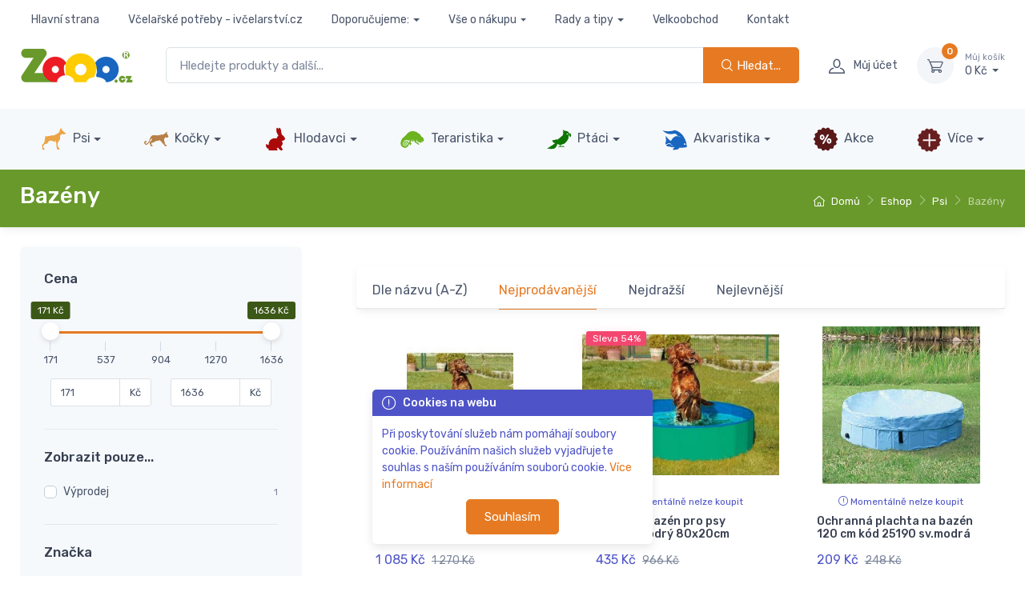

--- FILE ---
content_type: text/html; charset=UTF-8
request_url: https://www.zooo.cz/bazeny-pro-psy/
body_size: 17951
content:
<!DOCTYPE html>
<html lang="cs-CZ"
dir="ltr"
prefix="og: http://ogp.me/ns#"
class=""
>
<head>
<meta charset="utf-8" />
<!-- preconnect -->
<link rel="preconnect" href="https://static.zooo.cz" crossorigin />
<link rel="dns-prefetch" href="https://static.zooo.cz" />
<link rel="preconnect" href="https://dynamic.zooo.cz" crossorigin />
<link rel="dns-prefetch" href="https://dynamic.zooo.cz" />
<link rel="preconnect" href="https://cdnjs.cloudfare.com" crossorigin />
<link rel="dns-prefetch" href="https://cdnjs.cloudfare.com" />
<link rel="preconnect" href="https://fonts.googleapis.com" crossorigin />
<link rel="dns-prefetch" href="https://fonts.googleapis.com" />
<link rel="preconnect" href="https://fonts.gstatic.com" crossorigin />
<link rel="dns-prefetch" href="https://fonts.gstatic.com" />
<!-- preload -->
<link rel="preload" as="style" id="nfw-style-preload-theme@0.1" href="https://static.zooo.cz/media/tpl_cartzilla-1.4/dist/css/theme--nfw-zooo.min.css?ver=0.1" />
<link rel="preload" as="font" id="nfw-font-czi-preload" href="https://static.zooo.cz/media/tpl_cartzilla-1.4/dist/fonts/cartzilla-icons.ttf?v4xwry" crossorigin />
<link rel="preload" as="script" id="nfw-script-preload-theme@0.1" href="https://static.zooo.cz/media/tpl_cartzilla-1.4/dist/js/theme--nfw.min.js?ver=0.1" />
<!-- Viewport-->
<meta name="viewport" content="width=device-width, initial-scale=1, maximum-scale=1" />
<!-- Favicon and Touch Icons (/zooo)-->
<link rel="apple-touch-icon" sizes="120x120" href="/content/browser-data/zooo/apple-touch-icon.png">
<link rel="icon" type="image/png" sizes="32x32" href="/content/browser-data/zooo/favicon-32x32.png">
<link rel="icon" type="image/png" sizes="16x16" href="/content/browser-data/zooo/favicon-16x16.png">
<link rel="manifest" href="/content/browser-data/zooo/site.webmanifest">
<link rel="mask-icon" href="/content/browser-data/zooo/safari-pinned-tab.svg" color="#5bbad5">
<link rel="shortcut icon" href="/content/browser-data/zooo/favicon.ico">
<meta name="msapplication-TileColor" content="#da532c">
<meta name="msapplication-config" content="/content/browser-data/zooo/browserconfig.xml">
<meta name="theme-color" content="#ffffff">
<title>Psí bazény, bazény pro psy na léto - ZoOo.cz</title>
<!-- SEO Meta Tags-->
<meta name="description" content="Vyzkoušejte naše bazény pro psy, které zajistí vašemu psovi osvěžení v horkých letních dnech." />
<meta name="keywords" content="psí bazény, bazény pro psy, bazén pro psa, psí bazén" />
<meta name="author" content="advertising-media.cz" />
<!-- OpenGraph TAGS -->
<meta property="og:url" content="https://zooo.cz/bazeny-pro-psy/" />
<meta property="og:type" content="article" />
<meta property="og:title" content="Psí bazény, bazény pro psy na léto" />
<meta property="og:description" content="Vyzkoušejte naše bazény pro psy, které zajistí vašemu psovi osvěžení v horkých letních dnech." />
<meta property="og:image" content="https://dynamic.zooo.cz/content/pageimages/0/lg/158.jpg?1630139106" />
<!-- /OpenGraph TAGS -->
<link rel="stylesheet" media="screen" id="nfw-style-simplebar@5.3.3" href="https://cdnjs.cloudflare.com/ajax/libs/simplebar/5.3.3/simplebar.min.css" />
<link rel="stylesheet" media="screen" id="nfw-style-tiny-slider@2.9.3" href="https://cdnjs.cloudflare.com/ajax/libs/tiny-slider/2.9.3/tiny-slider.min.css" />
<link rel="stylesheet" media="screen" id="nfw-style-nouislider@14.7.0" href="https://cdnjs.cloudflare.com/ajax/libs/noUiSlider/14.7.0/nouislider.min.css" />
<link rel="stylesheet" media="screen" id="nfw-style-theme@0.1" href="https://static.zooo.cz/media/tpl_cartzilla-1.4/dist/css/theme--nfw-zooo.min.css?ver=0.1" />
<link rel="canonical" href="https://zooo.cz/bazeny-pro-psy/" />
<!-- Google Tag Manager -->
<script>
var dataLayer = dataLayer || []; // Google Tag Manager
</script>
<script>
(function (w, d, s, l, i) {
w[l] = w[l] || [];
w[l].push({'gtm.start': new Date().getTime(), event: 'gtm.js'});
var f = d.getElementsByTagName(s)[0], j = d.createElement(s), dl = l != 'dataLayer' ? '&l=' + l : '';
j.async = true;
j.defer = true;
j.src = 'https://www.googletagmanager.com/gtm.js?id=' + i + dl;
f.parentNode.insertBefore(j, f);
})(window, document, 'script', 'dataLayer', 'GTM-MZGTQGS');
</script>
<!-- End Google Tag Manager -->
<!-- Facebook Pixel Code -->
<script>
!function (f, b, e, v, n, t, s)
{
if (f.fbq)
return;
n = f.fbq = function () {
n.callMethod ? n.callMethod.apply(n, arguments) : n.queue.push(arguments)
};
if (!f._fbq)
f._fbq = n;
n.push = n;
n.loaded = !0;
n.version = '2.0';
n.queue = [];
t = b.createElement(e);
t.async = !0;
t.defer = !0;
t.src = v;
s = b.getElementsByTagName(e)[0];
s.parentNode.insertBefore(t, s);
}(window, document, 'script',
'https://connect.facebook.net/cs_CZ/fbevents.js');
if (0) {
// https://support.cookiehub.com/article/78-facebook-pixel-consent-mode
fbq('consent', 'revoke');
fbq('consent', 'grant');
}
fbq('init', '223570559577936');
fbq('track', 'PageView');
</script>
<!-- End Facebook Pixel Code -->
<!-- Microsoft Clarity -->
<script type="text/javascript">
(function (c, l, a, r, i, t, y) {
c[a] = c[a] || function () {
(c[a].q = c[a].q || []).push(arguments)
};
t = l.createElement(r);
t.async = 1;
t.defer = 1;
t.src = "https://www.clarity.ms/tag/" + i;
y = l.getElementsByTagName(r)[0];
y.parentNode.insertBefore(t, y);
})(window, document, "clarity", "script", "6uf7egx1do");
</script>
<!-- /Microsoft Clarity -->
<!-- NFW custom tags -->
<!-- //NFW custom tags -->
</head>
<!-- Body-->
<body class="toolbar-enabled d-flex flex-column min-vh-100">
<!--triggers for JS isMobileView()-->
<div style="position:fixed;top:0px;left:0px;width:0px;height:0px;">
<div id="nfwTpl-mobile" class="d-block d-lg-none"></div>
<div id="nfwTpl-desktop" class="d-none d-lg-block"></div>
</div>
<!-- Google Tag Manager (noscript) -->
<noscript>
<iframe src="https://www.googletagmanager.com/ns.html?id=GTM-MZGTQGS"
height="0" width="0" style="display:none;visibility:hidden"></iframe>
</noscript>
<!-- End Google Tag Manager (noscript) -->
<!-- Facebook Pixel Code -->
<noscript>
<img src="https://www.facebook.com/tr?id=223570559577936&ev=PageView&noscript=1" height="1" width="1" style="display:none;" />
</noscript>
<!-- End Facebook Pixel Code -->
<!-- Navbar-->
<!-- Navbar 3 Level (Light)-->
<header class="box-shadow-sm">
<!--Primary menu (desktop)-->
<div class="navbar navbar-expand navbar-light d-none d-lg-block pt-1 pb-0 m-0" style="z-index: 1;">
<div class="container justify-content-center font-size-sm">
<ul class="navbar-nav navbar-nav-slim">
<li class="nav-item ">
<a class="nav-link" href="/">Hlavní strana</a>
</li>
<li class="nav-item ">
<a class="nav-link" href="https://www.ivcelarstvi.cz/">Včelařské potřeby - ivčelarství.cz</a>
</li>
<li class="nav-item dropdown ">
<a class="nav-link dropdown-toggle" href="https://www.vceliobchod.cz/" data-toggle="dropdown">Doporučujeme:</a>
<ul class="dropdown-menu">
<li class="">
<a class="dropdown-item" href="https://www.jahan.cz">JaHan.cz</a>
</li>
<li class="">
<a class="dropdown-item" href="https://www.vceliobchod.cz/">Včelíobchod.cz</a>
</li>
<li class="">
<a class="dropdown-item" href="https://www.vcelarskepotreby.com">Včelařsképotřeby.com</a>
</li>
<li class="">
<a class="dropdown-item" href="https://www.ivcelarskepotreby.sk">iVčelárskePotreby.sk</a>
</li>
<li class="">
<a class="dropdown-item" href="https://www.ipszczelnictwo.pl/">iPszczelnictwo.pl</a>
</li>
<li class="">
<a class="dropdown-item" href="https://www.beeequipment.eu/">BeeEquipment.eu</a>
</li>
<li class="">
<a class="dropdown-item" href="https://www.imkereibedarfshop.de/">Imkereibedarfshop.de</a>
</li>
<li class="">
<a class="dropdown-item" href="https://www.fuerimker.de/">FürImker.de</a>
</li>
</ul>
</li>
<li class="nav-item dropdown ">
<a class="nav-link dropdown-toggle" href="/vse-o-nakupu/" data-toggle="dropdown">Vše o nákupu</a>
<ul class="dropdown-menu">
<li class="">
<a class="dropdown-item" href="/cena-dopravy-a-platby/">Cena dopravy a platby</a>
</li>
<li class="">
<a class="dropdown-item" href="/proc-nakupovat-na-zooo-cz/">Proč nakupovat na ZoOo.cz</a>
</li>
<li class="">
<a class="dropdown-item" href="/prodejna/">Prodejna</a>
</li>
<li class="">
<a class="dropdown-item" href="/obchodni-podminky/">Obchodní podmínky</a>
</li>
<li class="">
<a class="dropdown-item" href="/vyjadreni/">Vyjádření</a>
</li>
<li class="">
<a class="dropdown-item" href="/zpracovani-osobnich-udaju/">Zpracování osobních údajů</a>
</li>
<li class="">
<a class="dropdown-item" href="/zooo-klub/">ZoOo® Klub</a>
</li>
</ul>
</li>
<li class="nav-item dropdown ">
<a class="nav-link dropdown-toggle" href="/rady-a-tipy/" data-toggle="dropdown">Rady a tipy</a>
<ul class="dropdown-menu">
<li class="">
<a class="dropdown-item" href="/psi-rady-tipy/">Psi</a>
</li>
<li class="">
<a class="dropdown-item" href="/vybirame-kocku/">Kočky</a>
</li>
<li class="">
<a class="dropdown-item" href="/rady-a-tipy-pro-chov-hlodavcu/">Hlodavci</a>
</li>
<li class="">
<a class="dropdown-item" href="/plazi/">Plazi</a>
</li>
<li class="">
<a class="dropdown-item" href="/vse-o-konich/">Koně</a>
</li>
<li class="">
<a class="dropdown-item" href="/vcely-1215/">Včely</a>
</li>
<li class="">
<a class="dropdown-item" href="/jak-chovat-chuvicky/">Chůvičky</a>
</li>
<li class="">
<a class="dropdown-item" href="/vse-o-chovu-koz/">Kozy</a>
</li>
<li class="">
<a class="dropdown-item" href="/jak-chovat-ovce/">Ovce</a>
</li>
<li class="">
<a class="dropdown-item" href="/chov-prasat/">Chov prasat a prasátek</a>
</li>
<li class="">
<a class="dropdown-item" href="/chov-skotu-hovezi-dobytek/">Chov skotu</a>
</li>
<li class="">
<a class="dropdown-item" href="/vyrobci-znacky/">Výrobci, značky</a>
</li>
<li class="">
<a class="dropdown-item" href="/poradna/">Poradna</a>
</li>
<li class="">
<a class="dropdown-item" href="/spolupracujeme/">Spolupracujeme</a>
</li>
</ul>
</li>
<li class="nav-item ">
<a class="nav-link" href="/velkoobchod/">Velkoobchod</a>
</li>
<li class="nav-item ">
<a class="nav-link" href="/kontakt/">Kontakt</a>
</li>
</ul>
<div class="pr-lg-4 pr-xl-5">&nbsp;</div>
<div class="pr-lg-4 pr-xl-5">&nbsp;</div>
<div class="pr-lg-4 pr-xl-5">&nbsp;</div>
<div class="pr-lg-4 pr-xl-5">&nbsp;</div>
<div class="pr-lg-4 pr-xl-5">&nbsp;</div>
</div>
</div>
<!-- Remove "navbar-sticky" class to make navigation bar scrollable with the page.-->
<div class="navbar-sticky bg-light">
<div class="navbar navbar-expand-lg navbar-light py-1">
<div class="container">
<div class="navbar-toolbar d-flex flex-shrink-0 align-items-center">
<button class="navbar-tool navbar-toggler" type="button" data-toggle="collapse" data-target="#navbarCollapse" title="Rozbalit menu">
<i class="navbar-tool-icon czi-menu"></i>
</button>
<a class="navbar-tool navbar-stuck-toggler" href="#">
<span class="navbar-tool-tooltip">Rozbalit menu</span>
<div class="navbar-tool-icon-box"><i class="navbar-tool-icon czi-menu"></i></div>
</a>
</div>
<a class="navbar-brand d-none d-sm-block mr-3 flex-shrink-0" href="/" style="min-width: 7rem;">
<img width="142" src="https://dynamic.zooo.cz/content/metadata/images/1399060093.jpg" alt="logo"/>
</a>
<a class="navbar-brand d-sm-none mr-2" href="/" style="min-width: 4.625rem;">
<img width="74" src="https://dynamic.zooo.cz/content/metadata/images/1399060093.jpg" alt="logo alt"/>
</a>
<!-- Search - -->
<form action="/eshop/"
class="w-100 nfwForm-search-dynamic position-relative d-none d-lg-block mx-4"
autocomplete="off"
>
<input type="hidden" name="order" value="relevant" />
<div class="input-group">
<input type="text"
name="search"
class="form-control "
placeholder="Hledejte produkty a další..."
required=""
value=""
/>
<div class="input-group-append nfwEle-searchEmptier" style="display: none;">
<button type="button"
class="btn btn-outline-dark btn-icon"
title="Empty"
>
<i class="czi-close"></i>
</button>
</div>
<div class="input-group-append">
<button type="submit"
class="btn btn-primary "
title="Hledat..."
>
<i class="czi-search"></i>
<span class="">Hledat...</span>
</button>
</div>
</div>
<div class="nfwEle-searchResults shadow rounded bg-white position-absolute w-100" style="display: none; z-index: 1060; min-height: 120px;"></div>
<div class="nfwEle-searchResults-default d-none">
<div class="p-4"><p>Mohlo by se hodit:</p>
<p><a class="btn-tag" href="/krmivo-granule-konzervy-pro-psy/">Krmivo pro psy</a> <a class="btn-tag" href="/granule-pro-psy/">Psí granule</a> <a class="btn-tag" href="/pamlsky-pro-psy/">Pamlsky pro psy</a> <a class="btn-tag" href="/antiparazitni-obojky-spreje-spot-on-pro-psy/">Antiparazitika pro psy</a> <a class="btn-tag" href="/matrace-a-pelechy-pro-psy/">Pelíšky pro psy</a></p>
<p><a class="btn-tag" href="/granulovane-granule-pro-kocky/">Granule pro kočky</a> <a class="btn-tag" href="/stelivo-pro-kocky/">Steliva pro kočky</a> <a class="btn-tag" href="/krmivo-pro-hlodavce/">Krmivo pro hlodavce</a> <a class="btn-tag" href="/pamlsky-pro-psy/">Klece pro hlodavce</a></p>
</div>
</div>
</form>
<div class="navbar-toolbar d-flex flex-shrink-0 align-items-center">
<button class="navbar-tool navbar-toggler" type="button" data-toggle="collapse" data-target="#navbarCollapse" title="Hledat ...">
<i class="navbar-tool-icon czi-search"></i>
</button>
<a class="navbar-tool ml-1 ml-lg-0 mr-n1 mr-lg-2" href="#signin-modal" data-toggle="modal" title="Přihlásit / zaregistrovat uživatele">
<div class="navbar-tool-icon-box"><i class="navbar-tool-icon czi-user"></i></div>
<div class="navbar-tool-text ml-n3">Můj účet</div>
</a>
<div class="navbar-tool dropdown ml-3" id="module-cart-header">
<a class="navbar-tool-icon-box bg-secondary dropdown-toggle" href="/kosik/">
<span class="navbar-tool-label">0</span><i class="navbar-tool-icon czi-cart"></i>
</a>
<a class="navbar-tool-text" href="/kosik/">
<small>Můj košík</small>0 Kč </a>
<!-- Cart dropdown-->
<div class="dropdown-menu dropdown-menu-right" style="width: 20rem;">
<div class="widget widget-cart px-3 pt-2 pb-3">
<div style="max-height: 26rem;">
<div class="widget-cart-item text-center">
<em>Žádné položky</em>
</div>
</div>
</div>
</div>
</div>
</div>
</div>
</div>
<div class="navbar navbar-expand-lg navbar-light bg-secondary navbar-stuck-menu p-0 mt-0 mt-lg-3">
<div class="container">
<div id="navbarCollapse"
class="collapse navbar-collapse px-2 px-lg-0 pt-1 pb-2"
>
<!-- Search + -->
<form action="/eshop/"
class="w-100 nfwForm-search-dynamic position-relative d-lg-none my-4"
autocomplete="off"
>
<input type="hidden" name="order" value="relevant" />
<div class="input-group">
<input type="text"
name="search"
class="form-control px-2"
placeholder="Hledejte produkty a další..."
required=""
value=""
/>
<div class="input-group-append nfwEle-searchEmptier" style="display: none;">
<button type="button"
class="btn btn-outline-dark btn-icon"
title="Empty"
>
<i class="czi-close"></i>
</button>
</div>
<div class="input-group-append">
<button type="submit"
class="btn btn-primary btn-icon"
title="Hledat..."
>
<i class="czi-search"></i>
<span class="d-none d-sm-inline">Hledat...</span>
</button>
</div>
</div>
<div class="nfwEle-searchResults shadow rounded bg-white position-absolute w-100" style="display: none; z-index: 1060; min-height: 120px;"></div>
<div class="nfwEle-searchResults-default d-none">
<div class="p-4"><p>Mohlo by se hodit:</p>
<p><a class="btn-tag" href="/krmivo-granule-konzervy-pro-psy/">Krmivo pro psy</a> <a class="btn-tag" href="/granule-pro-psy/">Psí granule</a> <a class="btn-tag" href="/pamlsky-pro-psy/">Pamlsky pro psy</a> <a class="btn-tag" href="/antiparazitni-obojky-spreje-spot-on-pro-psy/">Antiparazitika pro psy</a> <a class="btn-tag" href="/matrace-a-pelechy-pro-psy/">Pelíšky pro psy</a></p>
<p><a class="btn-tag" href="/granulovane-granule-pro-kocky/">Granule pro kočky</a> <a class="btn-tag" href="/stelivo-pro-kocky/">Steliva pro kočky</a> <a class="btn-tag" href="/krmivo-pro-hlodavce/">Krmivo pro hlodavce</a> <a class="btn-tag" href="/pamlsky-pro-psy/">Klece pro hlodavce</a></p>
</div>
</div>
</form>
<ul class="navbar-nav mega-nav justify-content-around w-100">
<li class="nav-item dropdown position-static">
<a href="/psi/"
class="nav-link px-2 dropdown-toggle d-none d-lg-block"
> <img src="/media/images/emptyimage.png"
alt="Psi"
data-src="https://dynamic.zooo.cz/content/metadata/images/253848346.png" class=" lazy" width="32" height="32" loading="lazy" />
Psi</a>
<a href="/psi/"
class="nav-link px-2 dropdown-toggle d-block d-lg-none"
data-toggle="dropdown" aria-haspopup="true" aria-expanded="false"
> <img src="/media/images/emptyimage.png"
alt="Psi"
data-src="https://dynamic.zooo.cz/content/metadata/images/253848346.png" class=" lazy" width="32" height="32" loading="lazy" />
Psi</a>
<div class="dropdown-menu mega-dropdown px-1 pt-2 pt-lg-4 pb-3 mt-n2 nfwEle-submenu-collapse-stopper">
<div class="d-flex flex-wrap align-items-stretch">
<div class="mega-dropdown-column flex-grow-1 border-bottom pb-2 m-2">
<div class="widget widget-links d-flex">
<a href="/krmivo-granule-konzervy-pro-psy/"
class="flex-shrink-0 mr-3 d-none d-lg-block"
> <img src="/media/images/emptyimage.png"
alt="Krmivo, granule"
data-src="https://dynamic.zooo.cz/content/metadata/images/1087131463.jpg" class="widget-image lazy" width="64" height="64" loading="lazy" />
</a>
<a href="#menu-subcat-69"
class="flex-shrink-0 mr-2 mt-n1 d-block d-lg-none"
data-toggle="collapse" role="button" aria-expanded="false" aria-controls="menu-subcat-69" > <img src="/media/images/emptyimage.png"
alt="Krmivo, granule"
data-src="https://dynamic.zooo.cz/content/metadata/images/1087131463.jpg" class="widget-image lazy" width="24" height="24" loading="lazy" />
</a>
<div>
<a href="/krmivo-granule-konzervy-pro-psy/"
class="h6 font-size-base mb-2 d-none d-lg-block"
>Krmivo, granule</a>
<a href="#menu-subcat-69"
class="h6 font-size-base mb-2 dropdown-toggle d-block d-lg-none"
data-toggle="collapse" role="button" aria-expanded="false" aria-controls="menu-subcat-69" >Krmivo, granule</a>
<div id="menu-subcat-69" class="collapse d-lg-block">
<ul class="widget-list">
<li class="widget-list-item my-3 my-lg-2">
<a class="widget-list-link text-decoration-underline" href="/granule-pro-psy/">Granulované (granule)</a>
</li>
<li class="widget-list-item my-3 my-lg-2">
<a class="widget-list-link text-decoration-underline" href="/kapsicky-pro-psy/">Kapsičky</a>
</li>
<li class="widget-list-item my-3 my-lg-2">
<a class="widget-list-link text-decoration-underline" href="/konzervy-pro-psy/">Konzervy</a>
</li>
<li class="widget-list-item my-3 my-lg-2">
<a class="widget-list-link text-decoration-underline" href="/diety/">Diety</a>
</li>
</ul>
</div>
</div>
</div>
</div>
<div class="mega-dropdown-column flex-grow-1 border-bottom pb-2 m-2">
<div class="widget widget-links d-flex">
<a href="/pamlsky-pro-psy/"
class="flex-shrink-0 mr-3 d-none d-lg-block"
> <img src="/media/images/emptyimage.png"
alt="Pamlsky pro psy"
data-src="https://dynamic.zooo.cz/content/metadata/images/1657563023.jpg" class="widget-image lazy" width="64" height="64" loading="lazy" />
</a>
<a href="#menu-subcat-1412"
class="flex-shrink-0 mr-2 mt-n1 d-block d-lg-none"
data-toggle="collapse" role="button" aria-expanded="false" aria-controls="menu-subcat-1412" > <img src="/media/images/emptyimage.png"
alt="Pamlsky pro psy"
data-src="https://dynamic.zooo.cz/content/metadata/images/1657563023.jpg" class="widget-image lazy" width="24" height="24" loading="lazy" />
</a>
<div>
<a href="/pamlsky-pro-psy/"
class="h6 font-size-base mb-2 d-none d-lg-block"
>Pamlsky pro psy</a>
<a href="#menu-subcat-1412"
class="h6 font-size-base mb-2 dropdown-toggle d-block d-lg-none"
data-toggle="collapse" role="button" aria-expanded="false" aria-controls="menu-subcat-1412" >Pamlsky pro psy</a>
<div id="menu-subcat-1412" class="collapse d-lg-block">
<ul class="widget-list">
<li class="widget-list-item my-3 my-lg-2">
<a class="widget-list-link text-decoration-underline" href="/masove-pamlsky-pro-psy/">Sušená masíčka</a>
</li>
<li class="widget-list-item my-3 my-lg-2">
<a class="widget-list-link text-decoration-underline" href="/snack-pro-psy/">Granulované, tréninkové</a>
</li>
<li class="widget-list-item my-3 my-lg-2">
<a class="widget-list-link text-decoration-underline" href="/zvykaci-pochoutky-pro-psy/">Dentální, žvýkací</a>
</li>
<li class="widget-list-item my-3 my-lg-2">
<a class="widget-list-link text-decoration-underline" href="/vitaminove-psi-dropsy/">Vnitřnosti</a>
</li>
<li class="widget-list-item active my-3 my-lg-2">
<a class="widget-list-link text-decoration-underline" href="/pamlsky-pro-psy/">Zobrazit vše</a>
</li>
</ul>
</div>
</div>
</div>
</div>
<div class="mega-dropdown-column flex-grow-1 border-bottom pb-2 m-2">
<div class="widget widget-links d-flex">
<a href="/antiparazitni-obojky-spreje-spot-on-pro-psy/"
class="flex-shrink-0 mr-3 d-none d-lg-block"
> <img src="/media/images/emptyimage.png"
alt="Antiparazitika, spreje"
data-src="https://dynamic.zooo.cz/content/metadata/images/224722845.jpg" class="widget-image lazy" width="64" height="64" loading="lazy" />
</a>
<a href="#menu-subcat-157"
class="flex-shrink-0 mr-2 mt-n1 d-block d-lg-none"
data-toggle="collapse" role="button" aria-expanded="false" aria-controls="menu-subcat-157" > <img src="/media/images/emptyimage.png"
alt="Antiparazitika, spreje"
data-src="https://dynamic.zooo.cz/content/metadata/images/224722845.jpg" class="widget-image lazy" width="24" height="24" loading="lazy" />
</a>
<div>
<a href="/antiparazitni-obojky-spreje-spot-on-pro-psy/"
class="h6 font-size-base mb-2 d-none d-lg-block"
>Antiparazitika, spreje</a>
<a href="#menu-subcat-157"
class="h6 font-size-base mb-2 dropdown-toggle d-block d-lg-none"
data-toggle="collapse" role="button" aria-expanded="false" aria-controls="menu-subcat-157" >Antiparazitika, spreje</a>
<div id="menu-subcat-157" class="collapse d-lg-block">
<ul class="widget-list">
<li class="widget-list-item my-3 my-lg-2">
<a class="widget-list-link text-decoration-underline" href="/obojky-1440/">Obojky</a>
</li>
<li class="widget-list-item my-3 my-lg-2">
<a class="widget-list-link text-decoration-underline" href="/bodove-spot-on-1438/">Bodové (spot on)</a>
</li>
<li class="widget-list-item my-3 my-lg-2">
<a class="widget-list-link text-decoration-underline" href="/spreje-sampony-1441/">Spreje, šampony</a>
</li>
<li class="widget-list-item my-3 my-lg-2">
<a class="widget-list-link text-decoration-underline" href="/vycesavaci-hrebeny-1439/">Vyčesávací hřebeny</a>
</li>
</ul>
</div>
</div>
</div>
</div>
<div class="mega-dropdown-column flex-grow-1 border-bottom pb-2 m-2">
<div class="widget widget-links d-flex">
<a href="/zdravy-pes-vitaminy-mineraly-leciva-pro-psy/"
class="flex-shrink-0 mr-3 d-none d-lg-block"
> <img src="/media/images/emptyimage.png"
alt="Vitamíny, minerály, léčiva"
data-src="https://dynamic.zooo.cz/content/metadata/images/310431493.jpg" class="widget-image lazy" width="64" height="64" loading="lazy" />
</a>
<a href="#menu-subcat-121"
class="flex-shrink-0 mr-2 mt-n1 d-block d-lg-none"
data-toggle="collapse" role="button" aria-expanded="false" aria-controls="menu-subcat-121" > <img src="/media/images/emptyimage.png"
alt="Vitamíny, minerály, léčiva"
data-src="https://dynamic.zooo.cz/content/metadata/images/310431493.jpg" class="widget-image lazy" width="24" height="24" loading="lazy" />
</a>
<div>
<a href="/zdravy-pes-vitaminy-mineraly-leciva-pro-psy/"
class="h6 font-size-base mb-2 d-none d-lg-block"
>Vitamíny, minerály, léčiva</a>
<a href="#menu-subcat-121"
class="h6 font-size-base mb-2 dropdown-toggle d-block d-lg-none"
data-toggle="collapse" role="button" aria-expanded="false" aria-controls="menu-subcat-121" >Vitamíny, minerály, léčiva</a>
<div id="menu-subcat-121" class="collapse d-lg-block">
<ul class="widget-list">
<li class="widget-list-item my-3 my-lg-2">
<a class="widget-list-link text-decoration-underline" href="/vyziva-na-psi-klouby/">Kloubní výživa</a>
</li>
<li class="widget-list-item my-3 my-lg-2">
<a class="widget-list-link text-decoration-underline" href="/psi-lekarnicky/">Lékarničky</a>
</li>
<li class="widget-list-item my-3 my-lg-2">
<a class="widget-list-link text-decoration-underline" href="/ochranne-psi-limce/">Ochranné límce</a>
</li>
<li class="widget-list-item my-3 my-lg-2">
<a class="widget-list-link text-decoration-underline" href="/proti-stresu-psa/">Stres</a>
</li>
<li class="widget-list-item active my-3 my-lg-2">
<a class="widget-list-link text-decoration-underline" href="/zdravy-pes-vitaminy-mineraly-leciva-pro-psy/">Zobrazit vše</a>
</li>
</ul>
</div>
</div>
</div>
</div>
<div class="mega-dropdown-column flex-grow-1 border-bottom pb-2 m-2">
<div class="widget widget-links d-flex">
<a href="/matrace-a-pelechy-pro-psy/"
class="flex-shrink-0 mr-3 d-none d-lg-block"
> <img src="/media/images/emptyimage.png"
alt="Matrace a pelechy pro psy"
data-src="https://dynamic.zooo.cz/content/metadata/images/625658075.jpg" class="widget-image lazy" width="64" height="64" loading="lazy" />
</a>
<a href="#menu-subcat-98"
class="flex-shrink-0 mr-2 mt-n1 d-block d-lg-none"
data-toggle="collapse" role="button" aria-expanded="false" aria-controls="menu-subcat-98" > <img src="/media/images/emptyimage.png"
alt="Matrace a pelechy pro psy"
data-src="https://dynamic.zooo.cz/content/metadata/images/625658075.jpg" class="widget-image lazy" width="24" height="24" loading="lazy" />
</a>
<div>
<a href="/matrace-a-pelechy-pro-psy/"
class="h6 font-size-base mb-2 d-none d-lg-block"
>Matrace a pelechy pro psy</a>
<a href="#menu-subcat-98"
class="h6 font-size-base mb-2 dropdown-toggle d-block d-lg-none"
data-toggle="collapse" role="button" aria-expanded="false" aria-controls="menu-subcat-98" >Matrace a pelechy pro psy</a>
<div id="menu-subcat-98" class="collapse d-lg-block">
<ul class="widget-list">
<li class="widget-list-item my-3 my-lg-2">
<a class="widget-list-link text-decoration-underline" href="/psi-deky-na-podlahu/">Deky na podlahu</a>
</li>
<li class="widget-list-item my-3 my-lg-2">
<a class="widget-list-link text-decoration-underline" href="/psi-deky-na-pohovku/">Deky na pohovku</a>
</li>
<li class="widget-list-item my-3 my-lg-2">
<a class="widget-list-link text-decoration-underline" href="/pokojove-psi-boudy/">Iglu a boudy pokojové</a>
</li>
<li class="widget-list-item my-3 my-lg-2">
<a class="widget-list-link text-decoration-underline" href="/proutene-kose-pro-psy-a-stenata/">Koše proutěné</a>
</li>
<li class="widget-list-item active my-3 my-lg-2">
<a class="widget-list-link text-decoration-underline" href="/matrace-a-pelechy-pro-psy/">Zobrazit vše</a>
</li>
</ul>
</div>
</div>
</div>
</div>
<div class="mega-dropdown-column flex-grow-1 border-bottom pb-2 m-2">
<div class="widget widget-links d-flex">
<a href="/oblecky-boticky-doplnky/"
class="flex-shrink-0 mr-3 d-none d-lg-block"
> <img src="/media/images/emptyimage.png"
alt="Oblečky, botičky, doplňky"
data-src="https://dynamic.zooo.cz/content/metadata/images/1565964802.jpg" class="widget-image lazy" width="64" height="64" loading="lazy" />
</a>
<a href="#menu-subcat-156"
class="flex-shrink-0 mr-2 mt-n1 d-block d-lg-none"
data-toggle="collapse" role="button" aria-expanded="false" aria-controls="menu-subcat-156" > <img src="/media/images/emptyimage.png"
alt="Oblečky, botičky, doplňky"
data-src="https://dynamic.zooo.cz/content/metadata/images/1565964802.jpg" class="widget-image lazy" width="24" height="24" loading="lazy" />
</a>
<div>
<a href="/oblecky-boticky-doplnky/"
class="h6 font-size-base mb-2 d-none d-lg-block"
>Oblečky, botičky, doplňky</a>
<a href="#menu-subcat-156"
class="h6 font-size-base mb-2 dropdown-toggle d-block d-lg-none"
data-toggle="collapse" role="button" aria-expanded="false" aria-controls="menu-subcat-156" >Oblečky, botičky, doplňky</a>
<div id="menu-subcat-156" class="collapse d-lg-block">
<ul class="widget-list">
<li class="widget-list-item my-3 my-lg-2">
<a class="widget-list-link text-decoration-underline" href="/boticky/">Botičky</a>
</li>
<li class="widget-list-item my-3 my-lg-2">
<a class="widget-list-link text-decoration-underline" href="/bundy/">Bundy</a>
</li>
<li class="widget-list-item my-3 my-lg-2">
<a class="widget-list-link text-decoration-underline" href="/satky/">Šátky</a>
</li>
<li class="widget-list-item my-3 my-lg-2">
<a class="widget-list-link text-decoration-underline" href="/overaly/">Overaly</a>
</li>
<li class="widget-list-item active my-3 my-lg-2">
<a class="widget-list-link text-decoration-underline" href="/oblecky-boticky-doplnky/">Zobrazit vše</a>
</li>
</ul>
</div>
</div>
</div>
</div>
<div class="mega-dropdown-column flex-grow-1 border-bottom pb-2 m-2">
<div class="widget widget-links d-flex">
<a href="/voditka-obojky-postroje-lana/"
class="flex-shrink-0 mr-3 d-none d-lg-block"
> <img src="/media/images/emptyimage.png"
alt="Vodítka, obojky, postroje, lana"
data-src="https://dynamic.zooo.cz/content/metadata/images/1909123004.jpg" class="widget-image lazy" width="64" height="64" loading="lazy" />
</a>
<a href="#menu-subcat-136"
class="flex-shrink-0 mr-2 mt-n1 d-block d-lg-none"
data-toggle="collapse" role="button" aria-expanded="false" aria-controls="menu-subcat-136" > <img src="/media/images/emptyimage.png"
alt="Vodítka, obojky, postroje, lana"
data-src="https://dynamic.zooo.cz/content/metadata/images/1909123004.jpg" class="widget-image lazy" width="24" height="24" loading="lazy" />
</a>
<div>
<a href="/voditka-obojky-postroje-lana/"
class="h6 font-size-base mb-2 d-none d-lg-block"
>Vodítka, obojky, postroje, lana</a>
<a href="#menu-subcat-136"
class="h6 font-size-base mb-2 dropdown-toggle d-block d-lg-none"
data-toggle="collapse" role="button" aria-expanded="false" aria-controls="menu-subcat-136" >Vodítka, obojky, postroje, lana</a>
<div id="menu-subcat-136" class="collapse d-lg-block">
<ul class="widget-list">
<li class="widget-list-item my-3 my-lg-2">
<a class="widget-list-link text-decoration-underline" href="/pomucky-pro-venceni-psa/">Venčení</a>
</li>
<li class="widget-list-item my-3 my-lg-2">
<a class="widget-list-link text-decoration-underline" href="/doplnky-pro-venceni-psa/">Doplňky</a>
</li>
</ul>
</div>
</div>
</div>
</div>
<div class="mega-dropdown-column flex-grow-1 border-bottom pb-2 m-2">
<div class="widget widget-links d-flex">
<a href="/potreby-pro-pitny-rezim-psu/"
class="flex-shrink-0 mr-3 d-none d-lg-block"
> <img src="/media/images/emptyimage.png"
alt="Misky, zásobníky, fontány"
data-src="https://dynamic.zooo.cz/content/metadata/images/1675504829.jpg" class="widget-image lazy" width="64" height="64" loading="lazy" />
</a>
<a href="#menu-subcat-59"
class="flex-shrink-0 mr-2 mt-n1 d-block d-lg-none"
data-toggle="collapse" role="button" aria-expanded="false" aria-controls="menu-subcat-59" > <img src="/media/images/emptyimage.png"
alt="Misky, zásobníky, fontány"
data-src="https://dynamic.zooo.cz/content/metadata/images/1675504829.jpg" class="widget-image lazy" width="24" height="24" loading="lazy" />
</a>
<div>
<a href="/potreby-pro-pitny-rezim-psu/"
class="h6 font-size-base mb-2 d-none d-lg-block"
>Misky, zásobníky, fontány</a>
<a href="#menu-subcat-59"
class="h6 font-size-base mb-2 dropdown-toggle d-block d-lg-none"
data-toggle="collapse" role="button" aria-expanded="false" aria-controls="menu-subcat-59" >Misky, zásobníky, fontány</a>
<div id="menu-subcat-59" class="collapse d-lg-block">
<ul class="widget-list">
<li class="widget-list-item my-3 my-lg-2">
<a class="widget-list-link text-decoration-underline" href="/lahve-na-vodu-pro-psy/">Láhve na vodu</a>
</li>
<li class="widget-list-item my-3 my-lg-2">
<a class="widget-list-link text-decoration-underline" href="/misky-pro-psy/">Misky</a>
</li>
<li class="widget-list-item my-3 my-lg-2">
<a class="widget-list-link text-decoration-underline" href="/psi-misky-na-cesty/">Misky cestovní</a>
</li>
<li class="widget-list-item my-3 my-lg-2">
<a class="widget-list-link text-decoration-underline" href="/psi-misky-se-stojankem/">Misky se stojánkem</a>
</li>
<li class="widget-list-item active my-3 my-lg-2">
<a class="widget-list-link text-decoration-underline" href="/potreby-pro-pitny-rezim-psu/">Zobrazit vše</a>
</li>
</ul>
</div>
</div>
</div>
</div>
<div class="mega-dropdown-column flex-grow-1 border-bottom pb-2 m-2">
<div class="widget widget-links d-flex">
<a href="/preprava-psa/"
class="flex-shrink-0 mr-3 d-none d-lg-block"
> <img src="/media/images/emptyimage.png"
alt="Přepravky, klece a cestování"
data-src="https://dynamic.zooo.cz/content/metadata/images/1537989539.jpg" class="widget-image lazy" width="64" height="64" loading="lazy" />
</a>
<a href="#menu-subcat-31"
class="flex-shrink-0 mr-2 mt-n1 d-block d-lg-none"
data-toggle="collapse" role="button" aria-expanded="false" aria-controls="menu-subcat-31" > <img src="/media/images/emptyimage.png"
alt="Přepravky, klece a cestování"
data-src="https://dynamic.zooo.cz/content/metadata/images/1537989539.jpg" class="widget-image lazy" width="24" height="24" loading="lazy" />
</a>
<div>
<a href="/preprava-psa/"
class="h6 font-size-base mb-2 d-none d-lg-block"
>Přepravky, klece a cestování</a>
<a href="#menu-subcat-31"
class="h6 font-size-base mb-2 dropdown-toggle d-block d-lg-none"
data-toggle="collapse" role="button" aria-expanded="false" aria-controls="menu-subcat-31" >Přepravky, klece a cestování</a>
<div id="menu-subcat-31" class="collapse d-lg-block">
<ul class="widget-list">
<li class="widget-list-item my-3 my-lg-2">
<a class="widget-list-link text-decoration-underline" href="/prepravky-klece-boxy-pro-psy/">Přepravky</a>
</li>
<li class="widget-list-item my-3 my-lg-2">
<a class="widget-list-link text-decoration-underline" href="/doplnky-do-auta-pro-cestovani-se-psem/">Doplňky do auta</a>
</li>
</ul>
</div>
</div>
</div>
</div>
<div class="mega-dropdown-column flex-grow-1 border-bottom pb-2 m-2">
<div class="widget widget-links d-flex">
<a href="/hracky-pro-psy/"
class="flex-shrink-0 mr-3 d-none d-lg-block"
> <img src="/media/images/emptyimage.png"
alt="Hračky pro psy"
data-src="https://dynamic.zooo.cz/content/metadata/images/1585776323.jpg" class="widget-image lazy" width="64" height="64" loading="lazy" />
</a>
<a href="#menu-subcat-48"
class="flex-shrink-0 mr-2 mt-n1 d-block d-lg-none"
data-toggle="collapse" role="button" aria-expanded="false" aria-controls="menu-subcat-48" > <img src="/media/images/emptyimage.png"
alt="Hračky pro psy"
data-src="https://dynamic.zooo.cz/content/metadata/images/1585776323.jpg" class="widget-image lazy" width="24" height="24" loading="lazy" />
</a>
<div>
<a href="/hracky-pro-psy/"
class="h6 font-size-base mb-2 d-none d-lg-block"
>Hračky pro psy</a>
<a href="#menu-subcat-48"
class="h6 font-size-base mb-2 dropdown-toggle d-block d-lg-none"
data-toggle="collapse" role="button" aria-expanded="false" aria-controls="menu-subcat-48" >Hračky pro psy</a>
<div id="menu-subcat-48" class="collapse d-lg-block">
<ul class="widget-list">
<li class="widget-list-item my-3 my-lg-2">
<a class="widget-list-link text-decoration-underline" href="/vycvikove-hracky-pro-psy/">Výcvikové hračky pro psy</a>
</li>
<li class="widget-list-item my-3 my-lg-2">
<a class="widget-list-link text-decoration-underline" href="/psi-hracky-na-pamlsky/">Hračky na pamlsky</a>
</li>
<li class="widget-list-item my-3 my-lg-2">
<a class="widget-list-link text-decoration-underline" href="/letajici-talire-pro-psy/">Létající talíře</a>
</li>
<li class="widget-list-item my-3 my-lg-2">
<a class="widget-list-link text-decoration-underline" href="/hazece-katapulty/">Házeče, katapulty</a>
</li>
<li class="widget-list-item active my-3 my-lg-2">
<a class="widget-list-link text-decoration-underline" href="/hracky-pro-psy/">Zobrazit vše</a>
</li>
</ul>
</div>
</div>
</div>
</div>
<div class="mega-dropdown-column flex-grow-1 border-bottom pb-2 m-2">
<div class="widget widget-links d-flex">
<a href="/pece-a-hygiena-psa/"
class="flex-shrink-0 mr-3 d-none d-lg-block"
> <img src="/media/images/emptyimage.png"
alt="Péče a hygiena"
data-src="https://dynamic.zooo.cz/content/metadata/images/1746461627.jpg" class="widget-image lazy" width="64" height="64" loading="lazy" />
</a>
<a href="#menu-subcat-82"
class="flex-shrink-0 mr-2 mt-n1 d-block d-lg-none"
data-toggle="collapse" role="button" aria-expanded="false" aria-controls="menu-subcat-82" > <img src="/media/images/emptyimage.png"
alt="Péče a hygiena"
data-src="https://dynamic.zooo.cz/content/metadata/images/1746461627.jpg" class="widget-image lazy" width="24" height="24" loading="lazy" />
</a>
<div>
<a href="/pece-a-hygiena-psa/"
class="h6 font-size-base mb-2 d-none d-lg-block"
>Péče a hygiena</a>
<a href="#menu-subcat-82"
class="h6 font-size-base mb-2 dropdown-toggle d-block d-lg-none"
data-toggle="collapse" role="button" aria-expanded="false" aria-controls="menu-subcat-82" >Péče a hygiena</a>
<div id="menu-subcat-82" class="collapse d-lg-block">
<ul class="widget-list">
<li class="widget-list-item my-3 my-lg-2">
<a class="widget-list-link text-decoration-underline" href="/pece-o-psy/">Péče</a>
</li>
<li class="widget-list-item my-3 my-lg-2">
<a class="widget-list-link text-decoration-underline" href="/hygiena-psu/">Hygiena</a>
</li>
</ul>
</div>
</div>
</div>
</div>
<div class="mega-dropdown-column flex-grow-1 border-bottom pb-2 m-2">
<div class="widget widget-links d-flex">
<a href="/dvirka-a-boudy-pro-psy/"
class="flex-shrink-0 mr-3 d-none d-lg-block"
> <img src="/media/images/emptyimage.png"
alt="Dvířka a boudy pro psy"
data-src="https://dynamic.zooo.cz/content/metadata/images/1755618691.jpg" class="widget-image lazy" width="64" height="64" loading="lazy" />
</a>
<a href="#menu-subcat-159"
class="flex-shrink-0 mr-2 mt-n1 d-block d-lg-none"
data-toggle="collapse" role="button" aria-expanded="false" aria-controls="menu-subcat-159" > <img src="/media/images/emptyimage.png"
alt="Dvířka a boudy pro psy"
data-src="https://dynamic.zooo.cz/content/metadata/images/1755618691.jpg" class="widget-image lazy" width="24" height="24" loading="lazy" />
</a>
<div>
<a href="/dvirka-a-boudy-pro-psy/"
class="h6 font-size-base mb-2 d-none d-lg-block"
>Dvířka a boudy pro psy</a>
<a href="#menu-subcat-159"
class="h6 font-size-base mb-2 dropdown-toggle d-block d-lg-none"
data-toggle="collapse" role="button" aria-expanded="false" aria-controls="menu-subcat-159" >Dvířka a boudy pro psy</a>
<div id="menu-subcat-159" class="collapse d-lg-block">
<ul class="widget-list">
<li class="widget-list-item my-3 my-lg-2">
<a class="widget-list-link text-decoration-underline" href="/venkovni-boudy-pro-psy/">Boudy venkovní</a>
</li>
<li class="widget-list-item my-3 my-lg-2">
<a class="widget-list-link text-decoration-underline" href="/pruchozi-dvirka-pro-psy/">Dvířka průchozí</a>
</li>
<li class="widget-list-item my-3 my-lg-2">
<a class="widget-list-link text-decoration-underline" href="/upevnovaci-kotvy-pro-psy/">Kotvy upevňovací</a>
</li>
<li class="widget-list-item my-3 my-lg-2">
<a class="widget-list-link text-decoration-underline" href="/psi-vystrazne-cedulky/">Výstražné cedulky</a>
</li>
<li class="widget-list-item active my-3 my-lg-2">
<a class="widget-list-link text-decoration-underline" href="/dvirka-a-boudy-pro-psy/">Zobrazit vše</a>
</li>
</ul>
</div>
</div>
</div>
</div>
<div class="mega-dropdown-column flex-grow-1 border-bottom pb-2 m-2">
<div class="widget widget-links d-flex">
<a href="/vycvikove-potreby-pro-psy-agility/"
class="flex-shrink-0 mr-3 d-none d-lg-block"
> <img src="/media/images/emptyimage.png"
alt="Agility, výcvik psů"
data-src="https://dynamic.zooo.cz/content/metadata/images/335767453.jpg" class="widget-image lazy" width="64" height="64" loading="lazy" />
</a>
<a href="#menu-subcat-128"
class="flex-shrink-0 mr-2 mt-n1 d-block d-lg-none"
data-toggle="collapse" role="button" aria-expanded="false" aria-controls="menu-subcat-128" > <img src="/media/images/emptyimage.png"
alt="Agility, výcvik psů"
data-src="https://dynamic.zooo.cz/content/metadata/images/335767453.jpg" class="widget-image lazy" width="24" height="24" loading="lazy" />
</a>
<div>
<a href="/vycvikove-potreby-pro-psy-agility/"
class="h6 font-size-base mb-2 d-none d-lg-block"
>Agility, výcvik psů</a>
<a href="#menu-subcat-128"
class="h6 font-size-base mb-2 dropdown-toggle d-block d-lg-none"
data-toggle="collapse" role="button" aria-expanded="false" aria-controls="menu-subcat-128" >Agility, výcvik psů</a>
<div id="menu-subcat-128" class="collapse d-lg-block">
<ul class="widget-list">
<li class="widget-list-item my-3 my-lg-2">
<a class="widget-list-link text-decoration-underline" href="/psi-clickery/">Clickery</a>
</li>
<li class="widget-list-item my-3 my-lg-2">
<a class="widget-list-link text-decoration-underline" href="/proskakovaci-kruhy-pro-psy/">Kruhy proskakovací</a>
</li>
<li class="widget-list-item my-3 my-lg-2">
<a class="widget-list-link text-decoration-underline" href="/agility-lavky-houpacky-pro-psy/">Lávky</a>
</li>
<li class="widget-list-item my-3 my-lg-2">
<a class="widget-list-link text-decoration-underline" href="/vycvikove-ohlavky-pro-psy/">Ohlávky</a>
</li>
<li class="widget-list-item active my-3 my-lg-2">
<a class="widget-list-link text-decoration-underline" href="/vycvikove-potreby-pro-psy-agility/">Zobrazit vše</a>
</li>
</ul>
</div>
</div>
</div>
</div>
<div class="mega-dropdown-column flex-grow-1 border-bottom pb-2 m-2">
<div class="widget widget-links d-flex">
<a href="/potreby-pro-stenata/"
class="flex-shrink-0 mr-3 d-none d-lg-block"
> <img src="/media/images/emptyimage.png"
alt="Štěňata"
data-src="https://dynamic.zooo.cz/content/metadata/images/1563572546.jpg" class="widget-image lazy" width="64" height="64" loading="lazy" />
</a>
<a href="#menu-subcat-109"
class="flex-shrink-0 mr-2 mt-n1 d-block d-lg-none"
data-toggle="collapse" role="button" aria-expanded="false" aria-controls="menu-subcat-109" > <img src="/media/images/emptyimage.png"
alt="Štěňata"
data-src="https://dynamic.zooo.cz/content/metadata/images/1563572546.jpg" class="widget-image lazy" width="24" height="24" loading="lazy" />
</a>
<div>
<a href="/potreby-pro-stenata/"
class="h6 font-size-base mb-2 d-none d-lg-block"
>Štěňata</a>
<a href="#menu-subcat-109"
class="h6 font-size-base mb-2 dropdown-toggle d-block d-lg-none"
data-toggle="collapse" role="button" aria-expanded="false" aria-controls="menu-subcat-109" >Štěňata</a>
<div id="menu-subcat-109" class="collapse d-lg-block">
<ul class="widget-list">
<li class="widget-list-item my-3 my-lg-2">
<a class="widget-list-link text-decoration-underline" href="/mleko-a-kase-pro-psy-a-stenata/">Mléko a kaše</a>
</li>
<li class="widget-list-item my-3 my-lg-2">
<a class="widget-list-link text-decoration-underline" href="/pomucky-pro-vychovu-stenat/">Výcvik</a>
</li>
<li class="widget-list-item my-3 my-lg-2">
<a class="widget-list-link text-decoration-underline" href="/cestovani-se-stenetem/">Cestování</a>
</li>
<li class="widget-list-item my-3 my-lg-2">
<a class="widget-list-link text-decoration-underline" href="/sampony-pro-stenata/">Šampony</a>
</li>
<li class="widget-list-item active my-3 my-lg-2">
<a class="widget-list-link text-decoration-underline" href="/potreby-pro-stenata/">Zobrazit vše</a>
</li>
</ul>
</div>
</div>
</div>
</div>
<div class="mega-dropdown-column flex-grow-1 border-bottom pb-2 m-2">
<div class="widget widget-links d-flex">
<a href="/bazeny-pro-psy/"
class="flex-shrink-0 mr-3 d-none d-lg-block"
> <img src="/media/images/emptyimage.png"
alt="Bazény"
data-src="https://dynamic.zooo.cz/content/metadata/images/1757669101.jpg" class="widget-image lazy" width="64" height="64" loading="lazy" />
</a>
<a href="/bazeny-pro-psy/"
class="flex-shrink-0 mr-2 mt-n1 d-block d-lg-none"
> <img src="/media/images/emptyimage.png"
alt="Bazény"
data-src="https://dynamic.zooo.cz/content/metadata/images/1757669101.jpg" class="widget-image lazy" width="24" height="24" loading="lazy" />
</a>
<div>
<a href="/bazeny-pro-psy/"
class="h6 font-size-base mb-2"
>Bazény</a>
</div>
</div>
</div>
<div class="mega-dropdown-column flex-grow-1 mx-2"></div>
<div class="mega-dropdown-column flex-grow-1 mx-2"></div>
<div class="mega-dropdown-column flex-grow-1 mx-2"></div>
<div class="mega-dropdown-column flex-grow-1 mx-2"></div>
<div class="mega-dropdown-column flex-grow-1 mx-2"></div>
<div class="mega-dropdown-column flex-grow-1 mx-2"></div>
<div class="mega-dropdown-column flex-grow-1 mx-2"></div>
<div class="mega-dropdown-column flex-grow-1 mx-2"></div>
<div class="mega-dropdown-column flex-grow-1 mx-2"></div>
</div>
</div>
</li>
<li class="nav-item dropdown position-static">
<a href="/potreby-pro-kocky/"
class="nav-link px-2 dropdown-toggle d-none d-lg-block"
> <img src="/media/images/emptyimage.png"
alt="Kočky"
data-src="https://dynamic.zooo.cz/content/metadata/images/44290911.png" class=" lazy" width="32" height="32" loading="lazy" />
Kočky</a>
<a href="/potreby-pro-kocky/"
class="nav-link px-2 dropdown-toggle d-block d-lg-none"
data-toggle="dropdown" aria-haspopup="true" aria-expanded="false"
> <img src="/media/images/emptyimage.png"
alt="Kočky"
data-src="https://dynamic.zooo.cz/content/metadata/images/44290911.png" class=" lazy" width="32" height="32" loading="lazy" />
Kočky</a>
<div class="dropdown-menu mega-dropdown px-1 pt-2 pt-lg-4 pb-3 mt-n2 nfwEle-submenu-collapse-stopper">
<div class="d-flex flex-wrap align-items-stretch">
<div class="mega-dropdown-column flex-grow-1 border-bottom pb-2 m-2">
<div class="widget widget-links d-flex">
<a href="/krmivo-a-pamlsky-pro-kocky/"
class="flex-shrink-0 mr-3 d-none d-lg-block"
> <img src="/media/images/emptyimage.png"
alt="Krmiva, konzervy"
data-src="https://dynamic.zooo.cz/content/metadata/images/558673277.jpg" class="widget-image lazy" width="64" height="64" loading="lazy" />
</a>
<a href="#menu-subcat-289"
class="flex-shrink-0 mr-2 mt-n1 d-block d-lg-none"
data-toggle="collapse" role="button" aria-expanded="false" aria-controls="menu-subcat-289" > <img src="/media/images/emptyimage.png"
alt="Krmiva, konzervy"
data-src="https://dynamic.zooo.cz/content/metadata/images/558673277.jpg" class="widget-image lazy" width="24" height="24" loading="lazy" />
</a>
<div>
<a href="/krmivo-a-pamlsky-pro-kocky/"
class="h6 font-size-base mb-2 d-none d-lg-block"
>Krmiva, konzervy</a>
<a href="#menu-subcat-289"
class="h6 font-size-base mb-2 dropdown-toggle d-block d-lg-none"
data-toggle="collapse" role="button" aria-expanded="false" aria-controls="menu-subcat-289" >Krmiva, konzervy</a>
<div id="menu-subcat-289" class="collapse d-lg-block">
<ul class="widget-list">
<li class="widget-list-item my-3 my-lg-2">
<a class="widget-list-link text-decoration-underline" href="/granulovane-granule-pro-kocky/">Krmivo granulované (granule)</a>
</li>
<li class="widget-list-item my-3 my-lg-2">
<a class="widget-list-link text-decoration-underline" href="/kocici-konzervy/">Konzervy</a>
</li>
<li class="widget-list-item my-3 my-lg-2">
<a class="widget-list-link text-decoration-underline" href="/kocici-kapsicky/">Kapsičky</a>
</li>
<li class="widget-list-item my-3 my-lg-2">
<a class="widget-list-link text-decoration-underline" href="/diety-1443/">Diety</a>
</li>
</ul>
</div>
</div>
</div>
</div>
<div class="mega-dropdown-column flex-grow-1 border-bottom pb-2 m-2">
<div class="widget widget-links d-flex">
<a href="/pochoutky-pamlsky-pro-kocky/"
class="flex-shrink-0 mr-3 d-none d-lg-block"
> <img src="/media/images/emptyimage.png"
alt="Pamlsky, doplňky stravy"
data-src="https://dynamic.zooo.cz/content/metadata/images/857163488.jpg" class="widget-image lazy" width="64" height="64" loading="lazy" />
</a>
<a href="#menu-subcat-1411"
class="flex-shrink-0 mr-2 mt-n1 d-block d-lg-none"
data-toggle="collapse" role="button" aria-expanded="false" aria-controls="menu-subcat-1411" > <img src="/media/images/emptyimage.png"
alt="Pamlsky, doplňky stravy"
data-src="https://dynamic.zooo.cz/content/metadata/images/857163488.jpg" class="widget-image lazy" width="24" height="24" loading="lazy" />
</a>
<div>
<a href="/pochoutky-pamlsky-pro-kocky/"
class="h6 font-size-base mb-2 d-none d-lg-block"
>Pamlsky, doplňky stravy</a>
<a href="#menu-subcat-1411"
class="h6 font-size-base mb-2 dropdown-toggle d-block d-lg-none"
data-toggle="collapse" role="button" aria-expanded="false" aria-controls="menu-subcat-1411" >Pamlsky, doplňky stravy</a>
<div id="menu-subcat-1411" class="collapse d-lg-block">
<ul class="widget-list">
<li class="widget-list-item my-3 my-lg-2">
<a class="widget-list-link text-decoration-underline" href="/kocici-pochoutky-a-pamlsky/">Pochoutky</a>
</li>
<li class="widget-list-item my-3 my-lg-2">
<a class="widget-list-link text-decoration-underline" href="/kocici-pastiky/">Paštiky</a>
</li>
<li class="widget-list-item my-3 my-lg-2">
<a class="widget-list-link text-decoration-underline" href="/kocici-vitaminy/">Doplňky stravy</a>
</li>
</ul>
</div>
</div>
</div>
</div>
<div class="mega-dropdown-column flex-grow-1 border-bottom pb-2 m-2">
<div class="widget widget-links d-flex">
<a href="/vitalita-pro-kocky/"
class="flex-shrink-0 mr-3 d-none d-lg-block"
> <img src="/media/images/emptyimage.png"
alt="Antiparazitika, vitalita"
data-src="https://dynamic.zooo.cz/content/metadata/images/717361299.jpg" class="widget-image lazy" width="64" height="64" loading="lazy" />
</a>
<a href="/vitalita-pro-kocky/"
class="flex-shrink-0 mr-2 mt-n1 d-block d-lg-none"
> <img src="/media/images/emptyimage.png"
alt="Antiparazitika, vitalita"
data-src="https://dynamic.zooo.cz/content/metadata/images/717361299.jpg" class="widget-image lazy" width="24" height="24" loading="lazy" />
</a>
<div>
<a href="/vitalita-pro-kocky/"
class="h6 font-size-base mb-2"
>Antiparazitika, vitalita</a>
</div>
</div>
</div>
<div class="mega-dropdown-column flex-grow-1 border-bottom pb-2 m-2">
<div class="widget widget-links d-flex">
<a href="/stelivo-pro-kocky/"
class="flex-shrink-0 mr-3 d-none d-lg-block"
> <img src="/media/images/emptyimage.png"
alt="Steliva, kočkolity"
data-src="https://dynamic.zooo.cz/content/metadata/images/284643174.jpg" class="widget-image lazy" width="64" height="64" loading="lazy" />
</a>
<a href="/stelivo-pro-kocky/"
class="flex-shrink-0 mr-2 mt-n1 d-block d-lg-none"
> <img src="/media/images/emptyimage.png"
alt="Steliva, kočkolity"
data-src="https://dynamic.zooo.cz/content/metadata/images/284643174.jpg" class="widget-image lazy" width="24" height="24" loading="lazy" />
</a>
<div>
<a href="/stelivo-pro-kocky/"
class="h6 font-size-base mb-2"
>Steliva, kočkolity</a>
</div>
</div>
</div>
<div class="mega-dropdown-column flex-grow-1 border-bottom pb-2 m-2">
<div class="widget widget-links d-flex">
<a href="/toalety-pro-kocky/"
class="flex-shrink-0 mr-3 d-none d-lg-block"
> <img src="/media/images/emptyimage.png"
alt="Toalety, lopatky, čističe"
data-src="https://dynamic.zooo.cz/content/metadata/images/1044216399.jpg" class="widget-image lazy" width="64" height="64" loading="lazy" />
</a>
<a href="/toalety-pro-kocky/"
class="flex-shrink-0 mr-2 mt-n1 d-block d-lg-none"
> <img src="/media/images/emptyimage.png"
alt="Toalety, lopatky, čističe"
data-src="https://dynamic.zooo.cz/content/metadata/images/1044216399.jpg" class="widget-image lazy" width="24" height="24" loading="lazy" />
</a>
<div>
<a href="/toalety-pro-kocky/"
class="h6 font-size-base mb-2"
>Toalety, lopatky, čističe</a>
</div>
</div>
</div>
<div class="mega-dropdown-column flex-grow-1 border-bottom pb-2 m-2">
<div class="widget widget-links d-flex">
<a href="/kocici-skrabadla/"
class="flex-shrink-0 mr-3 d-none d-lg-block"
> <img src="/media/images/emptyimage.png"
alt="Škrábadla"
data-src="https://dynamic.zooo.cz/content/metadata/images/915503944.jpg" class="widget-image lazy" width="64" height="64" loading="lazy" />
</a>
<a href="/kocici-skrabadla/"
class="flex-shrink-0 mr-2 mt-n1 d-block d-lg-none"
> <img src="/media/images/emptyimage.png"
alt="Škrábadla"
data-src="https://dynamic.zooo.cz/content/metadata/images/915503944.jpg" class="widget-image lazy" width="24" height="24" loading="lazy" />
</a>
<div>
<a href="/kocici-skrabadla/"
class="h6 font-size-base mb-2"
>Škrábadla</a>
</div>
</div>
</div>
<div class="mega-dropdown-column flex-grow-1 border-bottom pb-2 m-2">
<div class="widget widget-links d-flex">
<a href="/potreby-pro-krmeni-kocek/"
class="flex-shrink-0 mr-3 d-none d-lg-block"
> <img src="/media/images/emptyimage.png"
alt="Misky, zásobníky, fontány"
data-src="https://dynamic.zooo.cz/content/metadata/images/1366454383.jpg" class="widget-image lazy" width="64" height="64" loading="lazy" />
</a>
<a href="#menu-subcat-282"
class="flex-shrink-0 mr-2 mt-n1 d-block d-lg-none"
data-toggle="collapse" role="button" aria-expanded="false" aria-controls="menu-subcat-282" > <img src="/media/images/emptyimage.png"
alt="Misky, zásobníky, fontány"
data-src="https://dynamic.zooo.cz/content/metadata/images/1366454383.jpg" class="widget-image lazy" width="24" height="24" loading="lazy" />
</a>
<div>
<a href="/potreby-pro-krmeni-kocek/"
class="h6 font-size-base mb-2 d-none d-lg-block"
>Misky, zásobníky, fontány</a>
<a href="#menu-subcat-282"
class="h6 font-size-base mb-2 dropdown-toggle d-block d-lg-none"
data-toggle="collapse" role="button" aria-expanded="false" aria-controls="menu-subcat-282" >Misky, zásobníky, fontány</a>
<div id="menu-subcat-282" class="collapse d-lg-block">
<ul class="widget-list">
<li class="widget-list-item my-3 my-lg-2">
<a class="widget-list-link text-decoration-underline" href="/misky-pro-kocky/">Misky</a>
</li>
<li class="widget-list-item my-3 my-lg-2">
<a class="widget-list-link text-decoration-underline" href="/misky-pro-kocky-se-stojankem/">Misky se stojánkem</a>
</li>
<li class="widget-list-item my-3 my-lg-2">
<a class="widget-list-link text-decoration-underline" href="/fontany-pro-kocky/">Fontány</a>
</li>
<li class="widget-list-item my-3 my-lg-2">
<a class="widget-list-link text-decoration-underline" href="/zasobniky-na-kocici-krmivo/">Zásobníky na krmivo a vodu</a>
</li>
<li class="widget-list-item active my-3 my-lg-2">
<a class="widget-list-link text-decoration-underline" href="/potreby-pro-krmeni-kocek/">Zobrazit vše</a>
</li>
</ul>
</div>
</div>
</div>
</div>
<div class="mega-dropdown-column flex-grow-1 border-bottom pb-2 m-2">
<div class="widget widget-links d-flex">
<a href="/kocici-potreby/"
class="flex-shrink-0 mr-3 d-none d-lg-block"
> <img src="/media/images/emptyimage.png"
alt="Pelíšky, deky, kukaně"
data-src="https://dynamic.zooo.cz/content/metadata/images/722554686.jpg" class="widget-image lazy" width="64" height="64" loading="lazy" />
</a>
<a href="#menu-subcat-268"
class="flex-shrink-0 mr-2 mt-n1 d-block d-lg-none"
data-toggle="collapse" role="button" aria-expanded="false" aria-controls="menu-subcat-268" > <img src="/media/images/emptyimage.png"
alt="Pelíšky, deky, kukaně"
data-src="https://dynamic.zooo.cz/content/metadata/images/722554686.jpg" class="widget-image lazy" width="24" height="24" loading="lazy" />
</a>
<div>
<a href="/kocici-potreby/"
class="h6 font-size-base mb-2 d-none d-lg-block"
>Pelíšky, deky, kukaně</a>
<a href="#menu-subcat-268"
class="h6 font-size-base mb-2 dropdown-toggle d-block d-lg-none"
data-toggle="collapse" role="button" aria-expanded="false" aria-controls="menu-subcat-268" >Pelíšky, deky, kukaně</a>
<div id="menu-subcat-268" class="collapse d-lg-block">
<ul class="widget-list">
<li class="widget-list-item my-3 my-lg-2">
<a class="widget-list-link text-decoration-underline" href="/boudy-pro-kocky/">Boudy</a>
</li>
<li class="widget-list-item my-3 my-lg-2">
<a class="widget-list-link text-decoration-underline" href="/deky-pro-kocky/">Deky</a>
</li>
<li class="widget-list-item my-3 my-lg-2">
<a class="widget-list-link text-decoration-underline" href="/kocici-pelisky/">Pelíšky</a>
</li>
<li class="widget-list-item my-3 my-lg-2">
<a class="widget-list-link text-decoration-underline" href="/spaci-pytle-pro-kocky/">Spací pytle</a>
</li>
<li class="widget-list-item active my-3 my-lg-2">
<a class="widget-list-link text-decoration-underline" href="/kocici-potreby/">Zobrazit vše</a>
</li>
</ul>
</div>
</div>
</div>
</div>
<div class="mega-dropdown-column flex-grow-1 border-bottom pb-2 m-2">
<div class="widget widget-links d-flex">
<a href="/skadlitka-pro-kocky/"
class="flex-shrink-0 mr-3 d-none d-lg-block"
> <img src="/media/images/emptyimage.png"
alt="Hračky, škádlítka, míče"
data-src="https://dynamic.zooo.cz/content/metadata/images/1842606034.jpg" class="widget-image lazy" width="64" height="64" loading="lazy" />
</a>
<a href="#menu-subcat-258"
class="flex-shrink-0 mr-2 mt-n1 d-block d-lg-none"
data-toggle="collapse" role="button" aria-expanded="false" aria-controls="menu-subcat-258" > <img src="/media/images/emptyimage.png"
alt="Hračky, škádlítka, míče"
data-src="https://dynamic.zooo.cz/content/metadata/images/1842606034.jpg" class="widget-image lazy" width="24" height="24" loading="lazy" />
</a>
<div>
<a href="/skadlitka-pro-kocky/"
class="h6 font-size-base mb-2 d-none d-lg-block"
>Hračky, škádlítka, míče</a>
<a href="#menu-subcat-258"
class="h6 font-size-base mb-2 dropdown-toggle d-block d-lg-none"
data-toggle="collapse" role="button" aria-expanded="false" aria-controls="menu-subcat-258" >Hračky, škádlítka, míče</a>
<div id="menu-subcat-258" class="collapse d-lg-block">
<ul class="widget-list">
<li class="widget-list-item my-3 my-lg-2">
<a class="widget-list-link text-decoration-underline" href="/kocici-skadlitka/">Škádlítka</a>
</li>
<li class="widget-list-item my-3 my-lg-2">
<a class="widget-list-link text-decoration-underline" href="/zvirata-kocici-hracky/">Zvířata</a>
</li>
<li class="widget-list-item my-3 my-lg-2">
<a class="widget-list-link text-decoration-underline" href="/micky-pro-kocky/">Míče</a>
</li>
<li class="widget-list-item my-3 my-lg-2">
<a class="widget-list-link text-decoration-underline" href="/kocici-hriste/">Hřiště a jiné</a>
</li>
<li class="widget-list-item active my-3 my-lg-2">
<a class="widget-list-link text-decoration-underline" href="/skadlitka-pro-kocky/">Zobrazit vše</a>
</li>
</ul>
</div>
</div>
</div>
</div>
<div class="mega-dropdown-column flex-grow-1 border-bottom pb-2 m-2">
<div class="widget widget-links d-flex">
<a href="/kocka-venku/"
class="flex-shrink-0 mr-3 d-none d-lg-block"
> <img src="/media/images/emptyimage.png"
alt="Obojky, postroje, adresáře"
data-src="https://dynamic.zooo.cz/content/metadata/images/776506461.jpg" class="widget-image lazy" width="64" height="64" loading="lazy" />
</a>
<a href="#menu-subcat-304"
class="flex-shrink-0 mr-2 mt-n1 d-block d-lg-none"
data-toggle="collapse" role="button" aria-expanded="false" aria-controls="menu-subcat-304" > <img src="/media/images/emptyimage.png"
alt="Obojky, postroje, adresáře"
data-src="https://dynamic.zooo.cz/content/metadata/images/776506461.jpg" class="widget-image lazy" width="24" height="24" loading="lazy" />
</a>
<div>
<a href="/kocka-venku/"
class="h6 font-size-base mb-2 d-none d-lg-block"
>Obojky, postroje, adresáře</a>
<a href="#menu-subcat-304"
class="h6 font-size-base mb-2 dropdown-toggle d-block d-lg-none"
data-toggle="collapse" role="button" aria-expanded="false" aria-controls="menu-subcat-304" >Obojky, postroje, adresáře</a>
<div id="menu-subcat-304" class="collapse d-lg-block">
<ul class="widget-list">
<li class="widget-list-item my-3 my-lg-2">
<a class="widget-list-link text-decoration-underline" href="/obojky-pro-kocky/">Obojky</a>
</li>
<li class="widget-list-item my-3 my-lg-2">
<a class="widget-list-link text-decoration-underline" href="/kocici-adresare-na-obojek/">Adresáře</a>
</li>
<li class="widget-list-item my-3 my-lg-2">
<a class="widget-list-link text-decoration-underline" href="/reflexni-krouzky-pro-kocky/">Kroužky na krk</a>
</li>
<li class="widget-list-item my-3 my-lg-2">
<a class="widget-list-link text-decoration-underline" href="/postroje-pro-kocky/">Postroje</a>
</li>
<li class="widget-list-item active my-3 my-lg-2">
<a class="widget-list-link text-decoration-underline" href="/kocka-venku/">Zobrazit vše</a>
</li>
</ul>
</div>
</div>
</div>
</div>
<div class="mega-dropdown-column flex-grow-1 border-bottom pb-2 m-2">
<div class="widget widget-links d-flex">
<a href="/pece-o-kocku/"
class="flex-shrink-0 mr-3 d-none d-lg-block"
> <img src="/media/images/emptyimage.png"
alt="Hřebeny, šampony"
data-src="https://dynamic.zooo.cz/content/metadata/images/543157911.jpg" class="widget-image lazy" width="64" height="64" loading="lazy" />
</a>
<a href="#menu-subcat-296"
class="flex-shrink-0 mr-2 mt-n1 d-block d-lg-none"
data-toggle="collapse" role="button" aria-expanded="false" aria-controls="menu-subcat-296" > <img src="/media/images/emptyimage.png"
alt="Hřebeny, šampony"
data-src="https://dynamic.zooo.cz/content/metadata/images/543157911.jpg" class="widget-image lazy" width="24" height="24" loading="lazy" />
</a>
<div>
<a href="/pece-o-kocku/"
class="h6 font-size-base mb-2 d-none d-lg-block"
>Hřebeny, šampony</a>
<a href="#menu-subcat-296"
class="h6 font-size-base mb-2 dropdown-toggle d-block d-lg-none"
data-toggle="collapse" role="button" aria-expanded="false" aria-controls="menu-subcat-296" >Hřebeny, šampony</a>
<div id="menu-subcat-296" class="collapse d-lg-block">
<ul class="widget-list">
<li class="widget-list-item my-3 my-lg-2">
<a class="widget-list-link text-decoration-underline" href="/kocici-hygiena/">Hygienické potřeby</a>
</li>
<li class="widget-list-item my-3 my-lg-2">
<a class="widget-list-link text-decoration-underline" href="/kartace-pro-kocky/">Kartáče</a>
</li>
<li class="widget-list-item my-3 my-lg-2">
<a class="widget-list-link text-decoration-underline" href="/hrebeny-pro-kocky/">Hřebeny</a>
</li>
<li class="widget-list-item my-3 my-lg-2">
<a class="widget-list-link text-decoration-underline" href="/prorezavace-kocici-srsti/">Prořezávače</a>
</li>
<li class="widget-list-item active my-3 my-lg-2">
<a class="widget-list-link text-decoration-underline" href="/pece-o-kocku/">Zobrazit vše</a>
</li>
</ul>
</div>
</div>
</div>
</div>
<div class="mega-dropdown-column flex-grow-1 border-bottom pb-2 m-2">
<div class="widget widget-links d-flex">
<a href="/prepravky-pro-kocku/"
class="flex-shrink-0 mr-3 d-none d-lg-block"
> <img src="/media/images/emptyimage.png"
alt="Přepravky, tašky, boxy"
data-src="https://dynamic.zooo.cz/content/metadata/images/871574513.jpg" class="widget-image lazy" width="64" height="64" loading="lazy" />
</a>
<a href="#menu-subcat-253"
class="flex-shrink-0 mr-2 mt-n1 d-block d-lg-none"
data-toggle="collapse" role="button" aria-expanded="false" aria-controls="menu-subcat-253" > <img src="/media/images/emptyimage.png"
alt="Přepravky, tašky, boxy"
data-src="https://dynamic.zooo.cz/content/metadata/images/871574513.jpg" class="widget-image lazy" width="24" height="24" loading="lazy" />
</a>
<div>
<a href="/prepravky-pro-kocku/"
class="h6 font-size-base mb-2 d-none d-lg-block"
>Přepravky, tašky, boxy</a>
<a href="#menu-subcat-253"
class="h6 font-size-base mb-2 dropdown-toggle d-block d-lg-none"
data-toggle="collapse" role="button" aria-expanded="false" aria-controls="menu-subcat-253" >Přepravky, tašky, boxy</a>
<div id="menu-subcat-253" class="collapse d-lg-block">
<ul class="widget-list">
<li class="widget-list-item my-3 my-lg-2">
<a class="widget-list-link text-decoration-underline" href="/transportni-boxy-pro-kocky/">Boxy transportní</a>
</li>
<li class="widget-list-item my-3 my-lg-2">
<a class="widget-list-link text-decoration-underline" href="/kocici-postroje-do-auta/">Postroje do auta</a>
</li>
<li class="widget-list-item my-3 my-lg-2">
<a class="widget-list-link text-decoration-underline" href="/tasky-pro-kocky/">Tašky</a>
</li>
<li class="widget-list-item my-3 my-lg-2">
<a class="widget-list-link text-decoration-underline" href="/prepravky-pro-kocky/">Přepravky</a>
</li>
</ul>
</div>
</div>
</div>
</div>
<div class="mega-dropdown-column flex-grow-1 border-bottom pb-2 m-2">
<div class="widget widget-links d-flex">
<a href="/pruchozi-dvirka-pro-kocky/"
class="flex-shrink-0 mr-3 d-none d-lg-block"
> <img src="/media/images/emptyimage.png"
alt="Průchozí dvířka"
data-src="https://dynamic.zooo.cz/content/metadata/images/1605245428.jpg" class="widget-image lazy" width="64" height="64" loading="lazy" />
</a>
<a href="/pruchozi-dvirka-pro-kocky/"
class="flex-shrink-0 mr-2 mt-n1 d-block d-lg-none"
> <img src="/media/images/emptyimage.png"
alt="Průchozí dvířka"
data-src="https://dynamic.zooo.cz/content/metadata/images/1605245428.jpg" class="widget-image lazy" width="24" height="24" loading="lazy" />
</a>
<div>
<a href="/pruchozi-dvirka-pro-kocky/"
class="h6 font-size-base mb-2"
>Průchozí dvířka</a>
</div>
</div>
</div>
<div class="mega-dropdown-column flex-grow-1 border-bottom pb-2 m-2">
<div class="widget widget-links d-flex">
<a href="/potreby-pro-kotata/"
class="flex-shrink-0 mr-3 d-none d-lg-block"
> <img src="/media/images/emptyimage.png"
alt="Koťata"
data-src="https://dynamic.zooo.cz/content/metadata/images/793016789.jpg" class="widget-image lazy" width="64" height="64" loading="lazy" />
</a>
<a href="/potreby-pro-kotata/"
class="flex-shrink-0 mr-2 mt-n1 d-block d-lg-none"
> <img src="/media/images/emptyimage.png"
alt="Koťata"
data-src="https://dynamic.zooo.cz/content/metadata/images/793016789.jpg" class="widget-image lazy" width="24" height="24" loading="lazy" />
</a>
<div>
<a href="/potreby-pro-kotata/"
class="h6 font-size-base mb-2"
>Koťata</a>
</div>
</div>
</div>
<div class="mega-dropdown-column flex-grow-1 mx-2"></div>
<div class="mega-dropdown-column flex-grow-1 mx-2"></div>
<div class="mega-dropdown-column flex-grow-1 mx-2"></div>
<div class="mega-dropdown-column flex-grow-1 mx-2"></div>
<div class="mega-dropdown-column flex-grow-1 mx-2"></div>
<div class="mega-dropdown-column flex-grow-1 mx-2"></div>
<div class="mega-dropdown-column flex-grow-1 mx-2"></div>
<div class="mega-dropdown-column flex-grow-1 mx-2"></div>
<div class="mega-dropdown-column flex-grow-1 mx-2"></div>
<div class="mega-dropdown-column flex-grow-1 mx-2"></div>
</div>
</div>
</li>
<li class="nav-item dropdown position-static">
<a href="/hlodavci/"
class="nav-link px-2 dropdown-toggle d-none d-lg-block"
> <img src="/media/images/emptyimage.png"
alt="Hlodavci"
data-src="https://dynamic.zooo.cz/content/metadata/images/970067224.png" class=" lazy" width="32" height="32" loading="lazy" />
Hlodavci</a>
<a href="/hlodavci/"
class="nav-link px-2 dropdown-toggle d-block d-lg-none"
data-toggle="dropdown" aria-haspopup="true" aria-expanded="false"
> <img src="/media/images/emptyimage.png"
alt="Hlodavci"
data-src="https://dynamic.zooo.cz/content/metadata/images/970067224.png" class=" lazy" width="32" height="32" loading="lazy" />
Hlodavci</a>
<div class="dropdown-menu mega-dropdown px-1 pt-2 pt-lg-4 pb-3 mt-n2 nfwEle-submenu-collapse-stopper">
<div class="d-flex flex-wrap align-items-stretch">
<div class="mega-dropdown-column flex-grow-1 border-bottom pb-2 m-2">
<div class="widget widget-links d-flex">
<a href="/krmivo-pro-hlodavce/"
class="flex-shrink-0 mr-3 d-none d-lg-block"
> <img src="/media/images/emptyimage.png"
alt="Krmivo"
data-src="https://dynamic.zooo.cz/content/metadata/images/277888949.jpg" class="widget-image lazy" width="64" height="64" loading="lazy" />
</a>
<a href="#menu-subcat-224"
class="flex-shrink-0 mr-2 mt-n1 d-block d-lg-none"
data-toggle="collapse" role="button" aria-expanded="false" aria-controls="menu-subcat-224" > <img src="/media/images/emptyimage.png"
alt="Krmivo"
data-src="https://dynamic.zooo.cz/content/metadata/images/277888949.jpg" class="widget-image lazy" width="24" height="24" loading="lazy" />
</a>
<div>
<a href="/krmivo-pro-hlodavce/"
class="h6 font-size-base mb-2 d-none d-lg-block"
>Krmivo</a>
<a href="#menu-subcat-224"
class="h6 font-size-base mb-2 dropdown-toggle d-block d-lg-none"
data-toggle="collapse" role="button" aria-expanded="false" aria-controls="menu-subcat-224" >Krmivo</a>
<div id="menu-subcat-224" class="collapse d-lg-block">
<ul class="widget-list">
<li class="widget-list-item my-3 my-lg-2">
<a class="widget-list-link text-decoration-underline" href="/granule-pro-hlodavce/">Granulované krmivo</a>
</li>
<li class="widget-list-item my-3 my-lg-2">
<a class="widget-list-link text-decoration-underline" href="/zrniny-pro-hlodavce/">Směsi, zrniny</a>
</li>
<li class="widget-list-item my-3 my-lg-2">
<a class="widget-list-link text-decoration-underline" href="/pamlsky-pro-hlodavce/">Pamlsky, pochoutky</a>
</li>
<li class="widget-list-item my-3 my-lg-2">
<a class="widget-list-link text-decoration-underline" href="/cerstve-seno-pro-hlodavce/">Seno</a>
</li>
<li class="widget-list-item active my-3 my-lg-2">
<a class="widget-list-link text-decoration-underline" href="/krmivo-pro-hlodavce/">Zobrazit vše</a>
</li>
</ul>
</div>
</div>
</div>
</div>
<div class="mega-dropdown-column flex-grow-1 border-bottom pb-2 m-2">
<div class="widget widget-links d-flex">
<a href="/klece-a-prislusenstvi-pro-hlodavce/"
class="flex-shrink-0 mr-3 d-none d-lg-block"
> <img src="/media/images/emptyimage.png"
alt="Klece, výběhy"
data-src="https://dynamic.zooo.cz/content/metadata/images/877355980.jpg" class="widget-image lazy" width="64" height="64" loading="lazy" />
</a>
<a href="#menu-subcat-211"
class="flex-shrink-0 mr-2 mt-n1 d-block d-lg-none"
data-toggle="collapse" role="button" aria-expanded="false" aria-controls="menu-subcat-211" > <img src="/media/images/emptyimage.png"
alt="Klece, výběhy"
data-src="https://dynamic.zooo.cz/content/metadata/images/877355980.jpg" class="widget-image lazy" width="24" height="24" loading="lazy" />
</a>
<div>
<a href="/klece-a-prislusenstvi-pro-hlodavce/"
class="h6 font-size-base mb-2 d-none d-lg-block"
>Klece, výběhy</a>
<a href="#menu-subcat-211"
class="h6 font-size-base mb-2 dropdown-toggle d-block d-lg-none"
data-toggle="collapse" role="button" aria-expanded="false" aria-controls="menu-subcat-211" >Klece, výběhy</a>
<div id="menu-subcat-211" class="collapse d-lg-block">
<ul class="widget-list">
<li class="widget-list-item my-3 my-lg-2">
<a class="widget-list-link text-decoration-underline" href="/klece-pro-krecky-morcata-mysi-kraliky/">Klece</a>
</li>
<li class="widget-list-item my-3 my-lg-2">
<a class="widget-list-link text-decoration-underline" href="/ohradky-vybehy-pro-hlodavce/">Ohrádky, výběhy</a>
</li>
<li class="widget-list-item my-3 my-lg-2">
<a class="widget-list-link text-decoration-underline" href="/kralikarny-pro-chov-kraliku-morcat-a-drobne-hlodavce/">Králíkárny</a>
</li>
</ul>
</div>
</div>
</div>
</div>
<div class="mega-dropdown-column flex-grow-1 border-bottom pb-2 m-2">
<div class="widget widget-links d-flex">
<a href="/doplnky-do-kleci/"
class="flex-shrink-0 mr-3 d-none d-lg-block"
> <img src="/media/images/emptyimage.png"
alt="Doplňky do klecí"
data-src="https://dynamic.zooo.cz/content/metadata/images/793245031.jpg" class="widget-image lazy" width="64" height="64" loading="lazy" />
</a>
<a href="#menu-subcat-1400"
class="flex-shrink-0 mr-2 mt-n1 d-block d-lg-none"
data-toggle="collapse" role="button" aria-expanded="false" aria-controls="menu-subcat-1400" > <img src="/media/images/emptyimage.png"
alt="Doplňky do klecí"
data-src="https://dynamic.zooo.cz/content/metadata/images/793245031.jpg" class="widget-image lazy" width="24" height="24" loading="lazy" />
</a>
<div>
<a href="/doplnky-do-kleci/"
class="h6 font-size-base mb-2 d-none d-lg-block"
>Doplňky do klecí</a>
<a href="#menu-subcat-1400"
class="h6 font-size-base mb-2 dropdown-toggle d-block d-lg-none"
data-toggle="collapse" role="button" aria-expanded="false" aria-controls="menu-subcat-1400" >Doplňky do klecí</a>
<div id="menu-subcat-1400" class="collapse d-lg-block">
<ul class="widget-list">
<li class="widget-list-item my-3 my-lg-2">
<a class="widget-list-link text-decoration-underline" href="/domecky-pro-hlodavce/">Domečky</a>
</li>
<li class="widget-list-item my-3 my-lg-2">
<a class="widget-list-link text-decoration-underline" href="/hamaky-jeskyne-pro-hlodavce/">Hamaky, jeskyně</a>
</li>
<li class="widget-list-item my-3 my-lg-2">
<a class="widget-list-link text-decoration-underline" href="/houpacka-pro-hlodavce/">Houpačky</a>
</li>
<li class="widget-list-item my-3 my-lg-2">
<a class="widget-list-link text-decoration-underline" href="/hrady-pro-hlodavce/">Hrady</a>
</li>
<li class="widget-list-item active my-3 my-lg-2">
<a class="widget-list-link text-decoration-underline" href="/doplnky-do-kleci/">Zobrazit vše</a>
</li>
</ul>
</div>
</div>
</div>
</div>
<div class="mega-dropdown-column flex-grow-1 border-bottom pb-2 m-2">
<div class="widget widget-links d-flex">
<a href="/potreby-pro-krmeni-hlodavcu/"
class="flex-shrink-0 mr-3 d-none d-lg-block"
> <img src="/media/images/emptyimage.png"
alt="Potřeby pro krmení"
data-src="https://dynamic.zooo.cz/content/metadata/images/1145092469.jpg" class="widget-image lazy" width="64" height="64" loading="lazy" />
</a>
<a href="#menu-subcat-245"
class="flex-shrink-0 mr-2 mt-n1 d-block d-lg-none"
data-toggle="collapse" role="button" aria-expanded="false" aria-controls="menu-subcat-245" > <img src="/media/images/emptyimage.png"
alt="Potřeby pro krmení"
data-src="https://dynamic.zooo.cz/content/metadata/images/1145092469.jpg" class="widget-image lazy" width="24" height="24" loading="lazy" />
</a>
<div>
<a href="/potreby-pro-krmeni-hlodavcu/"
class="h6 font-size-base mb-2 d-none d-lg-block"
>Potřeby pro krmení</a>
<a href="#menu-subcat-245"
class="h6 font-size-base mb-2 dropdown-toggle d-block d-lg-none"
data-toggle="collapse" role="button" aria-expanded="false" aria-controls="menu-subcat-245" >Potřeby pro krmení</a>
<div id="menu-subcat-245" class="collapse d-lg-block">
<ul class="widget-list">
<li class="widget-list-item my-3 my-lg-2">
<a class="widget-list-link text-decoration-underline" href="/jeslicky-krmitka-pro-hlodavce/">Jesličky, krmítka</a>
</li>
<li class="widget-list-item my-3 my-lg-2">
<a class="widget-list-link text-decoration-underline" href="/misky-pro-hlodavce/">Misky</a>
</li>
<li class="widget-list-item my-3 my-lg-2">
<a class="widget-list-link text-decoration-underline" href="/napajecky-pro-hlodavce/">Napaječky</a>
</li>
</ul>
</div>
</div>
</div>
</div>
<div class="mega-dropdown-column flex-grow-1 border-bottom pb-2 m-2">
<div class="widget widget-links d-flex">
<a href="/podestylky-pro-hlodavce/"
class="flex-shrink-0 mr-3 d-none d-lg-block"
> <img src="/media/images/emptyimage.png"
alt="Podestýlky"
data-src="https://dynamic.zooo.cz/content/metadata/images/935801796.jpg" class="widget-image lazy" width="64" height="64" loading="lazy" />
</a>
<a href="#menu-subcat-235"
class="flex-shrink-0 mr-2 mt-n1 d-block d-lg-none"
data-toggle="collapse" role="button" aria-expanded="false" aria-controls="menu-subcat-235" > <img src="/media/images/emptyimage.png"
alt="Podestýlky"
data-src="https://dynamic.zooo.cz/content/metadata/images/935801796.jpg" class="widget-image lazy" width="24" height="24" loading="lazy" />
</a>
<div>
<a href="/podestylky-pro-hlodavce/"
class="h6 font-size-base mb-2 d-none d-lg-block"
>Podestýlky</a>
<a href="#menu-subcat-235"
class="h6 font-size-base mb-2 dropdown-toggle d-block d-lg-none"
data-toggle="collapse" role="button" aria-expanded="false" aria-controls="menu-subcat-235" >Podestýlky</a>
<div id="menu-subcat-235" class="collapse d-lg-block">
<ul class="widget-list">
<li class="widget-list-item my-3 my-lg-2">
<a class="widget-list-link text-decoration-underline" href="/drevena-podestylka-pro-hlodavce/">Dřevěná</a>
</li>
<li class="widget-list-item my-3 my-lg-2">
<a class="widget-list-link text-decoration-underline" href="/granulat-kockolit-pro-hlodavce/">Granulát (kočkolit)</a>
</li>
<li class="widget-list-item my-3 my-lg-2">
<a class="widget-list-link text-decoration-underline" href="/konopne-podestylky-pro-hlodavce/">Konopné</a>
</li>
<li class="widget-list-item my-3 my-lg-2">
<a class="widget-list-link text-decoration-underline" href="/kukuricne-podestylky-pro-hlodavce/">Kukuřičné</a>
</li>
<li class="widget-list-item active my-3 my-lg-2">
<a class="widget-list-link text-decoration-underline" href="/podestylky-pro-hlodavce/">Zobrazit vše</a>
</li>
</ul>
</div>
</div>
</div>
</div>
<div class="mega-dropdown-column flex-grow-1 border-bottom pb-2 m-2">
<div class="widget widget-links d-flex">
<a href="/prepravky-a-pelisky/"
class="flex-shrink-0 mr-3 d-none d-lg-block"
> <img src="/media/images/emptyimage.png"
alt="Přepravky a pelíšky"
data-src="https://dynamic.zooo.cz/content/metadata/images/729006039.jpg" class="widget-image lazy" width="64" height="64" loading="lazy" />
</a>
<a href="#menu-subcat-1402"
class="flex-shrink-0 mr-2 mt-n1 d-block d-lg-none"
data-toggle="collapse" role="button" aria-expanded="false" aria-controls="menu-subcat-1402" > <img src="/media/images/emptyimage.png"
alt="Přepravky a pelíšky"
data-src="https://dynamic.zooo.cz/content/metadata/images/729006039.jpg" class="widget-image lazy" width="24" height="24" loading="lazy" />
</a>
<div>
<a href="/prepravky-a-pelisky/"
class="h6 font-size-base mb-2 d-none d-lg-block"
>Přepravky a pelíšky</a>
<a href="#menu-subcat-1402"
class="h6 font-size-base mb-2 dropdown-toggle d-block d-lg-none"
data-toggle="collapse" role="button" aria-expanded="false" aria-controls="menu-subcat-1402" >Přepravky a pelíšky</a>
<div id="menu-subcat-1402" class="collapse d-lg-block">
<ul class="widget-list">
<li class="widget-list-item my-3 my-lg-2">
<a class="widget-list-link text-decoration-underline" href="/pelisky-pro-hlodavce/">Pelíšky</a>
</li>
<li class="widget-list-item my-3 my-lg-2">
<a class="widget-list-link text-decoration-underline" href="/prepravky-pro-hlodavce/">Přepravky</a>
</li>
<li class="widget-list-item my-3 my-lg-2">
<a class="widget-list-link text-decoration-underline" href="/stany-domky-pro-hlodavce/">Stany a domky</a>
</li>
</ul>
</div>
</div>
</div>
</div>
<div class="mega-dropdown-column flex-grow-1 border-bottom pb-2 m-2">
<div class="widget widget-links d-flex">
<a href="/toalety-pece-hygiena/"
class="flex-shrink-0 mr-3 d-none d-lg-block"
> <img src="/media/images/emptyimage.png"
alt="Toalety, péče, hygiena"
data-src="https://dynamic.zooo.cz/content/metadata/images/2125959005.jpg" class="widget-image lazy" width="64" height="64" loading="lazy" />
</a>
<a href="#menu-subcat-1401"
class="flex-shrink-0 mr-2 mt-n1 d-block d-lg-none"
data-toggle="collapse" role="button" aria-expanded="false" aria-controls="menu-subcat-1401" > <img src="/media/images/emptyimage.png"
alt="Toalety, péče, hygiena"
data-src="https://dynamic.zooo.cz/content/metadata/images/2125959005.jpg" class="widget-image lazy" width="24" height="24" loading="lazy" />
</a>
<div>
<a href="/toalety-pece-hygiena/"
class="h6 font-size-base mb-2 d-none d-lg-block"
>Toalety, péče, hygiena</a>
<a href="#menu-subcat-1401"
class="h6 font-size-base mb-2 dropdown-toggle d-block d-lg-none"
data-toggle="collapse" role="button" aria-expanded="false" aria-controls="menu-subcat-1401" >Toalety, péče, hygiena</a>
<div id="menu-subcat-1401" class="collapse d-lg-block">
<ul class="widget-list">
<li class="widget-list-item my-3 my-lg-2">
<a class="widget-list-link text-decoration-underline" href="/kartace-hrebeny-pro-hlodavce/">Kartáče a hřebeny</a>
</li>
<li class="widget-list-item my-3 my-lg-2">
<a class="widget-list-link text-decoration-underline" href="/pece-o-drapky-hlodavcu/">Péče o drápky</a>
</li>
<li class="widget-list-item my-3 my-lg-2">
<a class="widget-list-link text-decoration-underline" href="/toalety-a-hygienicke-potreby-pro-hlodavce/">Toalety, hygienické potřeby</a>
</li>
</ul>
</div>
</div>
</div>
</div>
<div class="mega-dropdown-column flex-grow-1 border-bottom pb-2 m-2">
<div class="widget widget-links d-flex">
<a href="/hracky-okusovadla-pro-hlodavce/"
class="flex-shrink-0 mr-3 d-none d-lg-block"
> <img src="/media/images/emptyimage.png"
alt="Hračky, okusovadla"
data-src="https://dynamic.zooo.cz/content/metadata/images/967529173.jpg" class="widget-image lazy" width="64" height="64" loading="lazy" />
</a>
<a href="/hracky-okusovadla-pro-hlodavce/"
class="flex-shrink-0 mr-2 mt-n1 d-block d-lg-none"
> <img src="/media/images/emptyimage.png"
alt="Hračky, okusovadla"
data-src="https://dynamic.zooo.cz/content/metadata/images/967529173.jpg" class="widget-image lazy" width="24" height="24" loading="lazy" />
</a>
<div>
<a href="/hracky-okusovadla-pro-hlodavce/"
class="h6 font-size-base mb-2"
>Hračky, okusovadla</a>
</div>
</div>
</div>
<div class="mega-dropdown-column flex-grow-1 border-bottom pb-2 m-2">
<div class="widget widget-links d-flex">
<a href="/postroje-s-voditky-pro-hlodavce/"
class="flex-shrink-0 mr-3 d-none d-lg-block"
> <img src="/media/images/emptyimage.png"
alt="Postroje, vodítka"
data-src="https://dynamic.zooo.cz/content/metadata/images/605587433.jpg" class="widget-image lazy" width="64" height="64" loading="lazy" />
</a>
<a href="/postroje-s-voditky-pro-hlodavce/"
class="flex-shrink-0 mr-2 mt-n1 d-block d-lg-none"
> <img src="/media/images/emptyimage.png"
alt="Postroje, vodítka"
data-src="https://dynamic.zooo.cz/content/metadata/images/605587433.jpg" class="widget-image lazy" width="24" height="24" loading="lazy" />
</a>
<div>
<a href="/postroje-s-voditky-pro-hlodavce/"
class="h6 font-size-base mb-2"
>Postroje, vodítka</a>
</div>
</div>
</div>
<div class="mega-dropdown-column flex-grow-1 mx-2"></div>
<div class="mega-dropdown-column flex-grow-1 mx-2"></div>
<div class="mega-dropdown-column flex-grow-1 mx-2"></div>
</div>
</div>
</li>
<li class="nav-item dropdown position-static">
<a href="/teraristika-chovatelske-potreby-terarijni/"
class="nav-link px-2 dropdown-toggle d-none d-lg-block"
> <img src="/media/images/emptyimage.png"
alt="Teraristika"
data-src="https://dynamic.zooo.cz/content/metadata/images/33643364.png" class=" lazy" width="32" height="32" loading="lazy" />
Teraristika</a>
<a href="/teraristika-chovatelske-potreby-terarijni/"
class="nav-link px-2 dropdown-toggle d-block d-lg-none"
data-toggle="dropdown" aria-haspopup="true" aria-expanded="false"
> <img src="/media/images/emptyimage.png"
alt="Teraristika"
data-src="https://dynamic.zooo.cz/content/metadata/images/33643364.png" class=" lazy" width="32" height="32" loading="lazy" />
Teraristika</a>
<div class="dropdown-menu mega-dropdown px-1 pt-2 pt-lg-4 pb-3 mt-n2 nfwEle-submenu-collapse-stopper">
<div class="d-flex flex-wrap align-items-stretch">
<div class="mega-dropdown-column flex-grow-1 border-bottom pb-2 m-2">
<div class="widget widget-links d-flex">
<a href="/krmivo-podpurne-prostredky-pro-terarijni-zvirata/"
class="flex-shrink-0 mr-3 d-none d-lg-block"
> <img src="/media/images/emptyimage.png"
alt="Krmivo, vitamíny"
data-src="https://dynamic.zooo.cz/content/metadata/images/1006070077.jpg" class="widget-image lazy" width="64" height="64" loading="lazy" />
</a>
<a href="#menu-subcat-345"
class="flex-shrink-0 mr-2 mt-n1 d-block d-lg-none"
data-toggle="collapse" role="button" aria-expanded="false" aria-controls="menu-subcat-345" > <img src="/media/images/emptyimage.png"
alt="Krmivo, vitamíny"
data-src="https://dynamic.zooo.cz/content/metadata/images/1006070077.jpg" class="widget-image lazy" width="24" height="24" loading="lazy" />
</a>
<div>
<a href="/krmivo-podpurne-prostredky-pro-terarijni-zvirata/"
class="h6 font-size-base mb-2 d-none d-lg-block"
>Krmivo, vitamíny</a>
<a href="#menu-subcat-345"
class="h6 font-size-base mb-2 dropdown-toggle d-block d-lg-none"
data-toggle="collapse" role="button" aria-expanded="false" aria-controls="menu-subcat-345" >Krmivo, vitamíny</a>
<div id="menu-subcat-345" class="collapse d-lg-block">
<ul class="widget-list">
<li class="widget-list-item my-3 my-lg-2">
<a class="widget-list-link text-decoration-underline" href="/krmivo-pro-plazy/">Krmivo pro plazy</a>
</li>
<li class="widget-list-item my-3 my-lg-2">
<a class="widget-list-link text-decoration-underline" href="/krmivo-pro-hmyz/">Krmivo pro hmyz</a>
</li>
<li class="widget-list-item my-3 my-lg-2">
<a class="widget-list-link text-decoration-underline" href="/krmivo-pro-zelvy/">Krmivo pro želvy</a>
</li>
<li class="widget-list-item my-3 my-lg-2">
<a class="widget-list-link text-decoration-underline" href="/sepiova-kost-pro-plazy/">Sépiová kost</a>
</li>
</ul>
</div>
</div>
</div>
</div>
<div class="mega-dropdown-column flex-grow-1 border-bottom pb-2 m-2">
<div class="widget widget-links d-flex">
<a href="/teraria-a-prislusenstvi/"
class="flex-shrink-0 mr-3 d-none d-lg-block"
> <img src="/media/images/emptyimage.png"
alt="Terária, želvária"
data-src="https://dynamic.zooo.cz/content/metadata/images/1219698980.jpg" class="widget-image lazy" width="64" height="64" loading="lazy" />
</a>
<a href="/teraria-a-prislusenstvi/"
class="flex-shrink-0 mr-2 mt-n1 d-block d-lg-none"
> <img src="/media/images/emptyimage.png"
alt="Terária, želvária"
data-src="https://dynamic.zooo.cz/content/metadata/images/1219698980.jpg" class="widget-image lazy" width="24" height="24" loading="lazy" />
</a>
<div>
<a href="/teraria-a-prislusenstvi/"
class="h6 font-size-base mb-2"
>Terária, želvária</a>
</div>
</div>
</div>
<div class="mega-dropdown-column flex-grow-1 border-bottom pb-2 m-2">
<div class="widget widget-links d-flex">
<a href="/podestylky-a-substraty-do-teraria/"
class="flex-shrink-0 mr-3 d-none d-lg-block"
> <img src="/media/images/emptyimage.png"
alt="Podestýlky, substráty"
data-src="https://dynamic.zooo.cz/content/metadata/images/1663709180.jpg" class="widget-image lazy" width="64" height="64" loading="lazy" />
</a>
<a href="#menu-subcat-351"
class="flex-shrink-0 mr-2 mt-n1 d-block d-lg-none"
data-toggle="collapse" role="button" aria-expanded="false" aria-controls="menu-subcat-351" > <img src="/media/images/emptyimage.png"
alt="Podestýlky, substráty"
data-src="https://dynamic.zooo.cz/content/metadata/images/1663709180.jpg" class="widget-image lazy" width="24" height="24" loading="lazy" />
</a>
<div>
<a href="/podestylky-a-substraty-do-teraria/"
class="h6 font-size-base mb-2 d-none d-lg-block"
>Podestýlky, substráty</a>
<a href="#menu-subcat-351"
class="h6 font-size-base mb-2 dropdown-toggle d-block d-lg-none"
data-toggle="collapse" role="button" aria-expanded="false" aria-controls="menu-subcat-351" >Podestýlky, substráty</a>
<div id="menu-subcat-351" class="collapse d-lg-block">
<ul class="widget-list">
<li class="widget-list-item my-3 my-lg-2">
<a class="widget-list-link text-decoration-underline" href="/pisek-do-teraria-pro-plazy/">Písky</a>
</li>
<li class="widget-list-item my-3 my-lg-2">
<a class="widget-list-link text-decoration-underline" href="/kokosova-podestylka-pro-plazy-do-teraria/">Kokosové</a>
</li>
<li class="widget-list-item my-3 my-lg-2">
<a class="widget-list-link text-decoration-underline" href="/drevene-podestylky-do-teraria/">Dřevěné</a>
</li>
<li class="widget-list-item my-3 my-lg-2">
<a class="widget-list-link text-decoration-underline" href="/humusova-podestylka-pro-plazy-a-pavouky/">Humusové</a>
</li>
<li class="widget-list-item active my-3 my-lg-2">
<a class="widget-list-link text-decoration-underline" href="/podestylky-a-substraty-do-teraria/">Zobrazit vše</a>
</li>
</ul>
</div>
</div>
</div>
</div>
<div class="mega-dropdown-column flex-grow-1 border-bottom pb-2 m-2">
<div class="widget widget-links d-flex">
<a href="/terarni-potreby/"
class="flex-shrink-0 mr-3 d-none d-lg-block"
> <img src="/media/images/emptyimage.png"
alt="Terární potřeby"
data-src="https://dynamic.zooo.cz/content/metadata/images/1662368708.jpg" class="widget-image lazy" width="64" height="64" loading="lazy" />
</a>
<a href="#menu-subcat-1397"
class="flex-shrink-0 mr-2 mt-n1 d-block d-lg-none"
data-toggle="collapse" role="button" aria-expanded="false" aria-controls="menu-subcat-1397" > <img src="/media/images/emptyimage.png"
alt="Terární potřeby"
data-src="https://dynamic.zooo.cz/content/metadata/images/1662368708.jpg" class="widget-image lazy" width="24" height="24" loading="lazy" />
</a>
<div>
<a href="/terarni-potreby/"
class="h6 font-size-base mb-2 d-none d-lg-block"
>Terární potřeby</a>
<a href="#menu-subcat-1397"
class="h6 font-size-base mb-2 dropdown-toggle d-block d-lg-none"
data-toggle="collapse" role="button" aria-expanded="false" aria-controls="menu-subcat-1397" >Terární potřeby</a>
<div id="menu-subcat-1397" class="collapse d-lg-block">
<ul class="widget-list">
<li class="widget-list-item my-3 my-lg-2">
<a class="widget-list-link text-decoration-underline" href="/dekorace-do-teraria/">Dekorace</a>
</li>
<li class="widget-list-item my-3 my-lg-2">
<a class="widget-list-link text-decoration-underline" href="/domecky-do-terarii/">Domečky</a>
</li>
<li class="widget-list-item my-3 my-lg-2">
<a class="widget-list-link text-decoration-underline" href="/koupaci-misky-do-teraria/">Misky koupací</a>
</li>
<li class="widget-list-item my-3 my-lg-2">
<a class="widget-list-link text-decoration-underline" href="/mlhovace-zvlhcovace-do-terarii/">Mlhovače, zvlhčovače</a>
</li>
<li class="widget-list-item active my-3 my-lg-2">
<a class="widget-list-link text-decoration-underline" href="/terarni-potreby/">Zobrazit vše</a>
</li>
</ul>
</div>
</div>
</div>
</div>
<div class="mega-dropdown-column flex-grow-1 border-bottom pb-2 m-2">
<div class="widget widget-links d-flex">
<a href="/terarni-technika/"
class="flex-shrink-0 mr-3 d-none d-lg-block"
> <img src="/media/images/emptyimage.png"
alt="Terární technika"
data-src="https://dynamic.zooo.cz/content/metadata/images/1410773364.jpg" class="widget-image lazy" width="64" height="64" loading="lazy" />
</a>
<a href="#menu-subcat-1398"
class="flex-shrink-0 mr-2 mt-n1 d-block d-lg-none"
data-toggle="collapse" role="button" aria-expanded="false" aria-controls="menu-subcat-1398" > <img src="/media/images/emptyimage.png"
alt="Terární technika"
data-src="https://dynamic.zooo.cz/content/metadata/images/1410773364.jpg" class="widget-image lazy" width="24" height="24" loading="lazy" />
</a>
<div>
<a href="/terarni-technika/"
class="h6 font-size-base mb-2 d-none d-lg-block"
>Terární technika</a>
<a href="#menu-subcat-1398"
class="h6 font-size-base mb-2 dropdown-toggle d-block d-lg-none"
data-toggle="collapse" role="button" aria-expanded="false" aria-controls="menu-subcat-1398" >Terární technika</a>
<div id="menu-subcat-1398" class="collapse d-lg-block">
<ul class="widget-list">
<li class="widget-list-item my-3 my-lg-2">
<a class="widget-list-link text-decoration-underline" href="/osvetleni-do-teraria/">Osvětlení</a>
</li>
<li class="widget-list-item my-3 my-lg-2">
<a class="widget-list-link text-decoration-underline" href="/thermo-hydrometry-do-terarii/">Thermo/hydrometry</a>
</li>
<li class="widget-list-item my-3 my-lg-2">
<a class="widget-list-link text-decoration-underline" href="/topidla-do-teraria/">Topné systémy</a>
</li>
</ul>
</div>
</div>
</div>
</div>
<div class="mega-dropdown-column flex-grow-1 border-bottom pb-2 m-2">
<div class="widget widget-links d-flex">
<a href="/potreby-pro-krmeni-terarijnich-zvirat/"
class="flex-shrink-0 mr-3 d-none d-lg-block"
> <img src="/media/images/emptyimage.png"
alt="Potřeby ke krmení"
data-src="https://dynamic.zooo.cz/content/metadata/images/414454796.jpg" class="widget-image lazy" width="64" height="64" loading="lazy" />
</a>
<a href="#menu-subcat-360"
class="flex-shrink-0 mr-2 mt-n1 d-block d-lg-none"
data-toggle="collapse" role="button" aria-expanded="false" aria-controls="menu-subcat-360" > <img src="/media/images/emptyimage.png"
alt="Potřeby ke krmení"
data-src="https://dynamic.zooo.cz/content/metadata/images/414454796.jpg" class="widget-image lazy" width="24" height="24" loading="lazy" />
</a>
<div>
<a href="/potreby-pro-krmeni-terarijnich-zvirat/"
class="h6 font-size-base mb-2 d-none d-lg-block"
>Potřeby ke krmení</a>
<a href="#menu-subcat-360"
class="h6 font-size-base mb-2 dropdown-toggle d-block d-lg-none"
data-toggle="collapse" role="button" aria-expanded="false" aria-controls="menu-subcat-360" >Potřeby ke krmení</a>
<div id="menu-subcat-360" class="collapse d-lg-block">
<ul class="widget-list">
<li class="widget-list-item my-3 my-lg-2">
<a class="widget-list-link text-decoration-underline" href="/misky-na-krmivo-a-vodu-do-teraria/">Misky</a>
</li>
<li class="widget-list-item my-3 my-lg-2">
<a class="widget-list-link text-decoration-underline" href="/pinzety-na-krmeni/">Pinzety</a>
</li>
</ul>
</div>
</div>
</div>
</div>
<div class="mega-dropdown-column flex-grow-1 border-bottom pb-2 m-2">
<div class="widget widget-links d-flex">
<a href="/faunaboxy/"
class="flex-shrink-0 mr-3 d-none d-lg-block"
> <img src="/media/images/emptyimage.png"
alt="Faunaboxy"
data-src="https://dynamic.zooo.cz/content/metadata/images/1446552491.jpg" class="widget-image lazy" width="64" height="64" loading="lazy" />
</a>
<a href="/faunaboxy/"
class="flex-shrink-0 mr-2 mt-n1 d-block d-lg-none"
> <img src="/media/images/emptyimage.png"
alt="Faunaboxy"
data-src="https://dynamic.zooo.cz/content/metadata/images/1446552491.jpg" class="widget-image lazy" width="24" height="24" loading="lazy" />
</a>
<div>
<a href="/faunaboxy/"
class="h6 font-size-base mb-2"
>Faunaboxy</a>
</div>
</div>
</div>
<div class="mega-dropdown-column flex-grow-1 border-bottom pb-2 m-2">
<div class="widget widget-links d-flex">
<a href="/preprava-a-manipulace-terarijnich-potreb/"
class="flex-shrink-0 mr-3 d-none d-lg-block"
> <img src="/media/images/emptyimage.png"
alt="Přeprava a manipulace"
data-src="https://dynamic.zooo.cz/content/metadata/images/1509423277.jpg" class="widget-image lazy" width="64" height="64" loading="lazy" />
</a>
<a href="/preprava-a-manipulace-terarijnich-potreb/"
class="flex-shrink-0 mr-2 mt-n1 d-block d-lg-none"
> <img src="/media/images/emptyimage.png"
alt="Přeprava a manipulace"
data-src="https://dynamic.zooo.cz/content/metadata/images/1509423277.jpg" class="widget-image lazy" width="24" height="24" loading="lazy" />
</a>
<div>
<a href="/preprava-a-manipulace-terarijnich-potreb/"
class="h6 font-size-base mb-2"
>Přeprava a manipulace</a>
</div>
</div>
</div>
<div class="mega-dropdown-column flex-grow-1 mx-2"></div>
<div class="mega-dropdown-column flex-grow-1 mx-2"></div>
<div class="mega-dropdown-column flex-grow-1 mx-2"></div>
<div class="mega-dropdown-column flex-grow-1 mx-2"></div>
</div>
</div>
</li>
<li class="nav-item dropdown position-static">
<a href="/ptaci/"
class="nav-link px-2 dropdown-toggle d-none d-lg-block"
> <img src="/media/images/emptyimage.png"
alt="Ptáci"
data-src="https://dynamic.zooo.cz/content/metadata/images/155398014.png" class=" lazy" width="32" height="32" loading="lazy" />
Ptáci</a>
<a href="/ptaci/"
class="nav-link px-2 dropdown-toggle d-block d-lg-none"
data-toggle="dropdown" aria-haspopup="true" aria-expanded="false"
> <img src="/media/images/emptyimage.png"
alt="Ptáci"
data-src="https://dynamic.zooo.cz/content/metadata/images/155398014.png" class=" lazy" width="32" height="32" loading="lazy" />
Ptáci</a>
<div class="dropdown-menu mega-dropdown px-1 pt-2 pt-lg-4 pb-3 mt-n2 nfwEle-submenu-collapse-stopper">
<div class="d-flex flex-wrap align-items-stretch">
<div class="mega-dropdown-column flex-grow-1 border-bottom pb-2 m-2">
<div class="widget widget-links d-flex">
<a href="/krmeni-pro-ptaky/"
class="flex-shrink-0 mr-3 d-none d-lg-block"
> <img src="/media/images/emptyimage.png"
alt="Krmiva"
data-src="https://dynamic.zooo.cz/content/metadata/images/1588822326.jpg" class="widget-image lazy" width="64" height="64" loading="lazy" />
</a>
<a href="#menu-subcat-332"
class="flex-shrink-0 mr-2 mt-n1 d-block d-lg-none"
data-toggle="collapse" role="button" aria-expanded="false" aria-controls="menu-subcat-332" > <img src="/media/images/emptyimage.png"
alt="Krmiva"
data-src="https://dynamic.zooo.cz/content/metadata/images/1588822326.jpg" class="widget-image lazy" width="24" height="24" loading="lazy" />
</a>
<div>
<a href="/krmeni-pro-ptaky/"
class="h6 font-size-base mb-2 d-none d-lg-block"
>Krmiva</a>
<a href="#menu-subcat-332"
class="h6 font-size-base mb-2 dropdown-toggle d-block d-lg-none"
data-toggle="collapse" role="button" aria-expanded="false" aria-controls="menu-subcat-332" >Krmiva</a>
<div id="menu-subcat-332" class="collapse d-lg-block">
<ul class="widget-list">
<li class="widget-list-item my-3 my-lg-2">
<a class="widget-list-link text-decoration-underline" href="/zrniny-pro-ptactvo/">Zrniny</a>
</li>
<li class="widget-list-item my-3 my-lg-2">
<a class="widget-list-link text-decoration-underline" href="/tycinky-pochoutky-pro-ptactvo/">Tyčinky, klasy</a>
</li>
<li class="widget-list-item my-3 my-lg-2">
<a class="widget-list-link text-decoration-underline" href="/sepiove-mineralni-kosti-pro-ptaky/">Sépiové kosti</a>
</li>
<li class="widget-list-item my-3 my-lg-2">
<a class="widget-list-link text-decoration-underline" href="/susenky-pro-ptaky/">Sušenky</a>
</li>
<li class="widget-list-item active my-3 my-lg-2">
<a class="widget-list-link text-decoration-underline" href="/krmeni-pro-ptaky/">Zobrazit vše</a>
</li>
</ul>
</div>
</div>
</div>
</div>
<div class="mega-dropdown-column flex-grow-1 border-bottom pb-2 m-2">
<div class="widget widget-links d-flex">
<a href="/ptaci-klece-voliery-prislusenstvi/"
class="flex-shrink-0 mr-3 d-none d-lg-block"
> <img src="/media/images/emptyimage.png"
alt="Klece, voliéry"
data-src="https://dynamic.zooo.cz/content/metadata/images/767109184.jpg" class="widget-image lazy" width="64" height="64" loading="lazy" />
</a>
<a href="#menu-subcat-317"
class="flex-shrink-0 mr-2 mt-n1 d-block d-lg-none"
data-toggle="collapse" role="button" aria-expanded="false" aria-controls="menu-subcat-317" > <img src="/media/images/emptyimage.png"
alt="Klece, voliéry"
data-src="https://dynamic.zooo.cz/content/metadata/images/767109184.jpg" class="widget-image lazy" width="24" height="24" loading="lazy" />
</a>
<div>
<a href="/ptaci-klece-voliery-prislusenstvi/"
class="h6 font-size-base mb-2 d-none d-lg-block"
>Klece, voliéry</a>
<a href="#menu-subcat-317"
class="h6 font-size-base mb-2 dropdown-toggle d-block d-lg-none"
data-toggle="collapse" role="button" aria-expanded="false" aria-controls="menu-subcat-317" >Klece, voliéry</a>
<div id="menu-subcat-317" class="collapse d-lg-block">
<ul class="widget-list">
<li class="widget-list-item my-3 my-lg-2">
<a class="widget-list-link text-decoration-underline" href="/klece-pro-ptactvo/">Klece</a>
</li>
<li class="widget-list-item my-3 my-lg-2">
<a class="widget-list-link text-decoration-underline" href="/voliery/">Voliéry</a>
</li>
</ul>
</div>
</div>
</div>
</div>
<div class="mega-dropdown-column flex-grow-1 border-bottom pb-2 m-2">
<div class="widget widget-links d-flex">
<a href="/doplnky-ke-klecim/"
class="flex-shrink-0 mr-3 d-none d-lg-block"
> <img src="/media/images/emptyimage.png"
alt="Doplňky ke klecím"
data-src="https://dynamic.zooo.cz/content/metadata/images/910854287.jpg" class="widget-image lazy" width="64" height="64" loading="lazy" />
</a>
<a href="#menu-subcat-1399"
class="flex-shrink-0 mr-2 mt-n1 d-block d-lg-none"
data-toggle="collapse" role="button" aria-expanded="false" aria-controls="menu-subcat-1399" > <img src="/media/images/emptyimage.png"
alt="Doplňky ke klecím"
data-src="https://dynamic.zooo.cz/content/metadata/images/910854287.jpg" class="widget-image lazy" width="24" height="24" loading="lazy" />
</a>
<div>
<a href="/doplnky-ke-klecim/"
class="h6 font-size-base mb-2 d-none d-lg-block"
>Doplňky ke klecím</a>
<a href="#menu-subcat-1399"
class="h6 font-size-base mb-2 dropdown-toggle d-block d-lg-none"
data-toggle="collapse" role="button" aria-expanded="false" aria-controls="menu-subcat-1399" >Doplňky ke klecím</a>
<div id="menu-subcat-1399" class="collapse d-lg-block">
<ul class="widget-list">
<li class="widget-list-item my-3 my-lg-2">
<a class="widget-list-link text-decoration-underline" href="/bidylka-pro-ptaky/">Bidýlka</a>
</li>
<li class="widget-list-item my-3 my-lg-2">
<a class="widget-list-link text-decoration-underline" href="/ptaci-budky/">Budky</a>
</li>
<li class="widget-list-item my-3 my-lg-2">
<a class="widget-list-link text-decoration-underline" href="/cisteni-ptacich-kleci/">Čištění klecí</a>
</li>
<li class="widget-list-item my-3 my-lg-2">
<a class="widget-list-link text-decoration-underline" href="/ptaci-hnizda/">Hnízda</a>
</li>
<li class="widget-list-item active my-3 my-lg-2">
<a class="widget-list-link text-decoration-underline" href="/doplnky-ke-klecim/">Zobrazit vše</a>
</li>
</ul>
</div>
</div>
</div>
</div>
<div class="mega-dropdown-column flex-grow-1 border-bottom pb-2 m-2">
<div class="widget widget-links d-flex">
<a href="/hracky-pro-ptaky/"
class="flex-shrink-0 mr-3 d-none d-lg-block"
> <img src="/media/images/emptyimage.png"
alt="Hračky"
data-src="https://dynamic.zooo.cz/content/metadata/images/2082237246.jpg" class="widget-image lazy" width="64" height="64" loading="lazy" />
</a>
<a href="/hracky-pro-ptaky/"
class="flex-shrink-0 mr-2 mt-n1 d-block d-lg-none"
> <img src="/media/images/emptyimage.png"
alt="Hračky"
data-src="https://dynamic.zooo.cz/content/metadata/images/2082237246.jpg" class="widget-image lazy" width="24" height="24" loading="lazy" />
</a>
<div>
<a href="/hracky-pro-ptaky/"
class="h6 font-size-base mb-2"
>Hračky</a>
</div>
</div>
</div>
<div class="mega-dropdown-column flex-grow-1 border-bottom pb-2 m-2">
<div class="widget widget-links d-flex">
<a href="/pisky-grity-pro-ptaky/"
class="flex-shrink-0 mr-3 d-none d-lg-block"
> <img src="/media/images/emptyimage.png"
alt="Písky a grity"
data-src="https://dynamic.zooo.cz/content/metadata/images/1492016105.jpg" class="widget-image lazy" width="64" height="64" loading="lazy" />
</a>
<a href="/pisky-grity-pro-ptaky/"
class="flex-shrink-0 mr-2 mt-n1 d-block d-lg-none"
> <img src="/media/images/emptyimage.png"
alt="Písky a grity"
data-src="https://dynamic.zooo.cz/content/metadata/images/1492016105.jpg" class="widget-image lazy" width="24" height="24" loading="lazy" />
</a>
<div>
<a href="/pisky-grity-pro-ptaky/"
class="h6 font-size-base mb-2"
>Písky a grity</a>
</div>
</div>
</div>
<div class="mega-dropdown-column flex-grow-1 border-bottom pb-2 m-2">
<div class="widget widget-links d-flex">
<a href="/transportni-klece-pro-ptaky/"
class="flex-shrink-0 mr-3 d-none d-lg-block"
> <img src="/media/images/emptyimage.png"
alt="Přepravky"
data-src="https://dynamic.zooo.cz/content/metadata/images/525818916.jpg" class="widget-image lazy" width="64" height="64" loading="lazy" />
</a>
<a href="/transportni-klece-pro-ptaky/"
class="flex-shrink-0 mr-2 mt-n1 d-block d-lg-none"
> <img src="/media/images/emptyimage.png"
alt="Přepravky"
data-src="https://dynamic.zooo.cz/content/metadata/images/525818916.jpg" class="widget-image lazy" width="24" height="24" loading="lazy" />
</a>
<div>
<a href="/transportni-klece-pro-ptaky/"
class="h6 font-size-base mb-2"
>Přepravky</a>
</div>
</div>
</div>
<div class="mega-dropdown-column flex-grow-1 border-bottom pb-2 m-2">
<div class="widget widget-links d-flex">
<a href="/ptaci-budky-pro-ptaky/"
class="flex-shrink-0 mr-3 d-none d-lg-block"
> <img src="/media/images/emptyimage.png"
alt="Krmítka pro venkovní ptactvo"
data-src="https://dynamic.zooo.cz/content/metadata/images/1104146609.jpg" class="widget-image lazy" width="64" height="64" loading="lazy" />
</a>
<a href="/ptaci-budky-pro-ptaky/"
class="flex-shrink-0 mr-2 mt-n1 d-block d-lg-none"
> <img src="/media/images/emptyimage.png"
alt="Krmítka pro venkovní ptactvo"
data-src="https://dynamic.zooo.cz/content/metadata/images/1104146609.jpg" class="widget-image lazy" width="24" height="24" loading="lazy" />
</a>
<div>
<a href="/ptaci-budky-pro-ptaky/"
class="h6 font-size-base mb-2"
>Krmítka pro venkovní ptactvo</a>
</div>
</div>
</div>
<div class="mega-dropdown-column flex-grow-1 mx-2"></div>
<div class="mega-dropdown-column flex-grow-1 mx-2"></div>
<div class="mega-dropdown-column flex-grow-1 mx-2"></div>
<div class="mega-dropdown-column flex-grow-1 mx-2"></div>
<div class="mega-dropdown-column flex-grow-1 mx-2"></div>
</div>
</div>
</li>
<li class="nav-item dropdown position-static">
<a href="/akvaristika/"
class="nav-link px-2 dropdown-toggle d-none d-lg-block"
> <img src="/media/images/emptyimage.png"
alt="Akvaristika"
data-src="https://dynamic.zooo.cz/content/metadata/images/1586462610.png" class=" lazy" width="32" height="32" loading="lazy" />
Akvaristika</a>
<a href="/akvaristika/"
class="nav-link px-2 dropdown-toggle d-block d-lg-none"
data-toggle="dropdown" aria-haspopup="true" aria-expanded="false"
> <img src="/media/images/emptyimage.png"
alt="Akvaristika"
data-src="https://dynamic.zooo.cz/content/metadata/images/1586462610.png" class=" lazy" width="32" height="32" loading="lazy" />
Akvaristika</a>
<div class="dropdown-menu mega-dropdown px-1 pt-2 pt-lg-4 pb-3 mt-n2 nfwEle-submenu-collapse-stopper">
<div class="d-flex flex-wrap align-items-stretch">
<div class="mega-dropdown-column flex-grow-1 border-bottom pb-2 m-2">
<div class="widget widget-links d-flex">
<a href="/krmivo-pro-rybicky/"
class="flex-shrink-0 mr-3 d-none d-lg-block"
> <img src="/media/images/emptyimage.png"
alt="Krmivo"
data-src="https://dynamic.zooo.cz/content/metadata/images/2115004242.jpg" class="widget-image lazy" width="64" height="64" loading="lazy" />
</a>
<a href="#menu-subcat-202"
class="flex-shrink-0 mr-2 mt-n1 d-block d-lg-none"
data-toggle="collapse" role="button" aria-expanded="false" aria-controls="menu-subcat-202" > <img src="/media/images/emptyimage.png"
alt="Krmivo"
data-src="https://dynamic.zooo.cz/content/metadata/images/2115004242.jpg" class="widget-image lazy" width="24" height="24" loading="lazy" />
</a>
<div>
<a href="/krmivo-pro-rybicky/"
class="h6 font-size-base mb-2 d-none d-lg-block"
>Krmivo</a>
<a href="#menu-subcat-202"
class="h6 font-size-base mb-2 dropdown-toggle d-block d-lg-none"
data-toggle="collapse" role="button" aria-expanded="false" aria-controls="menu-subcat-202" >Krmivo</a>
<div id="menu-subcat-202" class="collapse d-lg-block">
<ul class="widget-list">
<li class="widget-list-item my-3 my-lg-2">
<a class="widget-list-link text-decoration-underline" href="/krmivo-pro-akvarijni-ryby/">Pro akvarijní ryby</a>
</li>
<li class="widget-list-item my-3 my-lg-2">
<a class="widget-list-link text-decoration-underline" href="/krmivo-pro-bazenove-ryby/">Pro bazénové ryby</a>
</li>
</ul>
</div>
</div>
</div>
</div>
<div class="mega-dropdown-column flex-grow-1 border-bottom pb-2 m-2">
<div class="widget widget-links d-flex">
<a href="/akvaria-a-sety-pro-rybicky/"
class="flex-shrink-0 mr-3 d-none d-lg-block"
> <img src="/media/images/emptyimage.png"
alt="Akvaria a sety"
data-src="https://dynamic.zooo.cz/content/metadata/images/948733161.jpg" class="widget-image lazy" width="64" height="64" loading="lazy" />
</a>
<a href="#menu-subcat-185"
class="flex-shrink-0 mr-2 mt-n1 d-block d-lg-none"
data-toggle="collapse" role="button" aria-expanded="false" aria-controls="menu-subcat-185" > <img src="/media/images/emptyimage.png"
alt="Akvaria a sety"
data-src="https://dynamic.zooo.cz/content/metadata/images/948733161.jpg" class="widget-image lazy" width="24" height="24" loading="lazy" />
</a>
<div>
<a href="/akvaria-a-sety-pro-rybicky/"
class="h6 font-size-base mb-2 d-none d-lg-block"
>Akvaria a sety</a>
<a href="#menu-subcat-185"
class="h6 font-size-base mb-2 dropdown-toggle d-block d-lg-none"
data-toggle="collapse" role="button" aria-expanded="false" aria-controls="menu-subcat-185" >Akvaria a sety</a>
<div id="menu-subcat-185" class="collapse d-lg-block">
<ul class="widget-list">
<li class="widget-list-item my-3 my-lg-2">
<a class="widget-list-link text-decoration-underline" href="/sety-akvarii/">Sety akvárií</a>
</li>
<li class="widget-list-item my-3 my-lg-2">
<a class="widget-list-link text-decoration-underline" href="/akvaria/">Akvária</a>
</li>
<li class="widget-list-item my-3 my-lg-2">
<a class="widget-list-link text-decoration-underline" href="/bettaria/">Bettária</a>
</li>
<li class="widget-list-item my-3 my-lg-2">
<a class="widget-list-link text-decoration-underline" href="/kulata-sklenena-akvaria/">Skleněné koule</a>
</li>
</ul>
</div>
</div>
</div>
</div>
<div class="mega-dropdown-column flex-grow-1 border-bottom pb-2 m-2">
<div class="widget widget-links d-flex">
<a href="/akvarijni-dekorace/"
class="flex-shrink-0 mr-3 d-none d-lg-block"
> <img src="/media/images/emptyimage.png"
alt="Akvarijní dekorace"
data-src="https://dynamic.zooo.cz/content/metadata/images/643639956.jpg" class="widget-image lazy" width="64" height="64" loading="lazy" />
</a>
<a href="#menu-subcat-186"
class="flex-shrink-0 mr-2 mt-n1 d-block d-lg-none"
data-toggle="collapse" role="button" aria-expanded="false" aria-controls="menu-subcat-186" > <img src="/media/images/emptyimage.png"
alt="Akvarijní dekorace"
data-src="https://dynamic.zooo.cz/content/metadata/images/643639956.jpg" class="widget-image lazy" width="24" height="24" loading="lazy" />
</a>
<div>
<a href="/akvarijni-dekorace/"
class="h6 font-size-base mb-2 d-none d-lg-block"
>Akvarijní dekorace</a>
<a href="#menu-subcat-186"
class="h6 font-size-base mb-2 dropdown-toggle d-block d-lg-none"
data-toggle="collapse" role="button" aria-expanded="false" aria-controls="menu-subcat-186" >Akvarijní dekorace</a>
<div id="menu-subcat-186" class="collapse d-lg-block">
<ul class="widget-list">
<li class="widget-list-item my-3 my-lg-2">
<a class="widget-list-link text-decoration-underline" href="/akvarijni-rostliny/">Rostliny</a>
</li>
<li class="widget-list-item my-3 my-lg-2">
<a class="widget-list-link text-decoration-underline" href="/dekorace-do-akvarii/">Dekorační předměty</a>
</li>
<li class="widget-list-item my-3 my-lg-2">
<a class="widget-list-link text-decoration-underline" href="/akvarijni-pozadi/">Pozadí</a>
</li>
</ul>
</div>
</div>
</div>
</div>
<div class="mega-dropdown-column flex-grow-1 border-bottom pb-2 m-2">
<div class="widget widget-links d-flex">
<a href="/akvarijni-potreby-1390/"
class="flex-shrink-0 mr-3 d-none d-lg-block"
> <img src="/media/images/emptyimage.png"
alt="Akvarijní potřeby"
data-src="https://dynamic.zooo.cz/content/metadata/images/61657008.jpg" class="widget-image lazy" width="64" height="64" loading="lazy" />
</a>
<a href="#menu-subcat-1390"
class="flex-shrink-0 mr-2 mt-n1 d-block d-lg-none"
data-toggle="collapse" role="button" aria-expanded="false" aria-controls="menu-subcat-1390" > <img src="/media/images/emptyimage.png"
alt="Akvarijní potřeby"
data-src="https://dynamic.zooo.cz/content/metadata/images/61657008.jpg" class="widget-image lazy" width="24" height="24" loading="lazy" />
</a>
<div>
<a href="/akvarijni-potreby-1390/"
class="h6 font-size-base mb-2 d-none d-lg-block"
>Akvarijní potřeby</a>
<a href="#menu-subcat-1390"
class="h6 font-size-base mb-2 dropdown-toggle d-block d-lg-none"
data-toggle="collapse" role="button" aria-expanded="false" aria-controls="menu-subcat-1390" >Akvarijní potřeby</a>
<div id="menu-subcat-1390" class="collapse d-lg-block">
<ul class="widget-list">
<li class="widget-list-item my-3 my-lg-2">
<a class="widget-list-link text-decoration-underline" href="/cisteni-akvarii/">Čištění skel</a>
</li>
<li class="widget-list-item my-3 my-lg-2">
<a class="widget-list-link text-decoration-underline" href="/akvarijni-drzaky-a-prisavky/">Držáky a přísavky</a>
</li>
<li class="widget-list-item my-3 my-lg-2">
<a class="widget-list-link text-decoration-underline" href="/akvarijni-krmitka/">Krmítka</a>
</li>
<li class="widget-list-item my-3 my-lg-2">
<a class="widget-list-link text-decoration-underline" href="/akvarijni-odkalovani/">Odkalování</a>
</li>
<li class="widget-list-item active my-3 my-lg-2">
<a class="widget-list-link text-decoration-underline" href="/akvarijni-potreby-1390/">Zobrazit vše</a>
</li>
</ul>
</div>
</div>
</div>
</div>
<div class="mega-dropdown-column flex-grow-1 border-bottom pb-2 m-2">
<div class="widget widget-links d-flex">
<a href="/akvarijni-technika/"
class="flex-shrink-0 mr-3 d-none d-lg-block"
> <img src="/media/images/emptyimage.png"
alt="Akvarijní technika"
data-src="https://dynamic.zooo.cz/content/metadata/images/1257643092.jpg" class="widget-image lazy" width="64" height="64" loading="lazy" />
</a>
<a href="#menu-subcat-190"
class="flex-shrink-0 mr-2 mt-n1 d-block d-lg-none"
data-toggle="collapse" role="button" aria-expanded="false" aria-controls="menu-subcat-190" > <img src="/media/images/emptyimage.png"
alt="Akvarijní technika"
data-src="https://dynamic.zooo.cz/content/metadata/images/1257643092.jpg" class="widget-image lazy" width="24" height="24" loading="lazy" />
</a>
<div>
<a href="/akvarijni-technika/"
class="h6 font-size-base mb-2 d-none d-lg-block"
>Akvarijní technika</a>
<a href="#menu-subcat-190"
class="h6 font-size-base mb-2 dropdown-toggle d-block d-lg-none"
data-toggle="collapse" role="button" aria-expanded="false" aria-controls="menu-subcat-190" >Akvarijní technika</a>
<div id="menu-subcat-190" class="collapse d-lg-block">
<ul class="widget-list">
<li class="widget-list-item my-3 my-lg-2">
<a class="widget-list-link text-decoration-underline" href="/filtry-do-akvaria/">Filtrování</a>
</li>
<li class="widget-list-item my-3 my-lg-2">
<a class="widget-list-link text-decoration-underline" href="/akvarijni-osvetleni/">Osvětlení</a>
</li>
<li class="widget-list-item my-3 my-lg-2">
<a class="widget-list-link text-decoration-underline" href="/akvarijni-topitka/">Topítka</a>
</li>
<li class="widget-list-item my-3 my-lg-2">
<a class="widget-list-link text-decoration-underline" href="/akvarijni-vzduchovani/">Vzduchování</a>
</li>
</ul>
</div>
</div>
</div>
</div>
<div class="mega-dropdown-column flex-grow-1 border-bottom pb-2 m-2">
<div class="widget widget-links d-flex">
<a href="/leky-a-hnojiva-pro-rybicky/"
class="flex-shrink-0 mr-3 d-none d-lg-block"
> <img src="/media/images/emptyimage.png"
alt="Léčiva, úprava vody"
data-src="https://dynamic.zooo.cz/content/metadata/images/1335311088.jpg" class="widget-image lazy" width="64" height="64" loading="lazy" />
</a>
<a href="/leky-a-hnojiva-pro-rybicky/"
class="flex-shrink-0 mr-2 mt-n1 d-block d-lg-none"
> <img src="/media/images/emptyimage.png"
alt="Léčiva, úprava vody"
data-src="https://dynamic.zooo.cz/content/metadata/images/1335311088.jpg" class="widget-image lazy" width="24" height="24" loading="lazy" />
</a>
<div>
<a href="/leky-a-hnojiva-pro-rybicky/"
class="h6 font-size-base mb-2"
>Léčiva, úprava vody</a>
</div>
</div>
</div>
<div class="mega-dropdown-column flex-grow-1 border-bottom pb-2 m-2">
<div class="widget widget-links d-flex">
<a href="/akvaristika-sterky/"
class="flex-shrink-0 mr-3 d-none d-lg-block"
> <img src="/media/images/emptyimage.png"
alt="Štěrky, písky"
data-src="https://dynamic.zooo.cz/content/metadata/images/2000636353.jpg" class="widget-image lazy" width="64" height="64" loading="lazy" />
</a>
<a href="/akvaristika-sterky/"
class="flex-shrink-0 mr-2 mt-n1 d-block d-lg-none"
> <img src="/media/images/emptyimage.png"
alt="Štěrky, písky"
data-src="https://dynamic.zooo.cz/content/metadata/images/2000636353.jpg" class="widget-image lazy" width="24" height="24" loading="lazy" />
</a>
<div>
<a href="/akvaristika-sterky/"
class="h6 font-size-base mb-2"
>Štěrky, písky</a>
</div>
</div>
</div>
<div class="mega-dropdown-column flex-grow-1 mx-2"></div>
<div class="mega-dropdown-column flex-grow-1 mx-2"></div>
<div class="mega-dropdown-column flex-grow-1 mx-2"></div>
<div class="mega-dropdown-column flex-grow-1 mx-2"></div>
<div class="mega-dropdown-column flex-grow-1 mx-2"></div>
</div>
</div>
</li>
<li class="nav-item dropdown position-static">
<a href="/akce/"
class="nav-link px-2"
> <img src="/media/images/emptyimage.png"
alt="Akce"
data-src="https://dynamic.zooo.cz/content/metadata/images/1609091224.png" class=" lazy" width="32" height="32" loading="lazy" />
Akce</a>
</li>
<li class="nav-item dropdown position-static">
<a href="/vice/"
class="nav-link px-2 dropdown-toggle d-none d-lg-block"
> <img src="/media/images/emptyimage.png"
alt="Více"
data-src="https://dynamic.zooo.cz/content/pageimages/0/icon/1377.png?1630139109" class=" lazy" width="32" height="32" loading="lazy" />
Více</a>
<a href="/vice/"
class="nav-link px-2 dropdown-toggle d-block d-lg-none"
data-toggle="dropdown" aria-haspopup="true" aria-expanded="false"
> <img src="/media/images/emptyimage.png"
alt="Více"
data-src="https://dynamic.zooo.cz/content/pageimages/0/icon/1377.png?1630139109" class=" lazy" width="32" height="32" loading="lazy" />
Více</a>
<div class="dropdown-menu mega-dropdown px-1 pt-2 pt-lg-4 pb-3 mt-n2 nfwEle-submenu-collapse-stopper">
<div class="d-flex flex-wrap align-items-stretch">
<div class="mega-dropdown-column flex-grow-1 border-bottom pb-2 m-2">
<div class="widget widget-links d-flex">
<a href="/vcely/"
class="flex-shrink-0 mr-3 d-none d-lg-block"
> <img src="/media/images/emptyimage.png"
alt="Včely"
data-src="https://dynamic.zooo.cz/content/metadata/images/362626041.jpg" class="widget-image lazy" width="64" height="64" loading="lazy" />
</a>
<a href="#menu-subcat-1062"
class="flex-shrink-0 mr-2 mt-n1 d-block d-lg-none"
data-toggle="collapse" role="button" aria-expanded="false" aria-controls="menu-subcat-1062" > <img src="/media/images/emptyimage.png"
alt="Včely"
data-src="https://dynamic.zooo.cz/content/metadata/images/362626041.jpg" class="widget-image lazy" width="24" height="24" loading="lazy" />
</a>
<div>
<a href="/vcely/"
class="h6 font-size-base mb-2 d-none d-lg-block"
>Včely</a>
<a href="#menu-subcat-1062"
class="h6 font-size-base mb-2 dropdown-toggle d-block d-lg-none"
data-toggle="collapse" role="button" aria-expanded="false" aria-controls="menu-subcat-1062" >Včely</a>
<div id="menu-subcat-1062" class="collapse d-lg-block">
<ul class="widget-list">
<li class="widget-list-item my-3 my-lg-2">
<a class="widget-list-link text-decoration-underline" href="/uly-dily-vcelich-ulu/">Úly, díly včelích úlů</a>
</li>
<li class="widget-list-item my-3 my-lg-2">
<a class="widget-list-link text-decoration-underline" href="/mrizky-podlozky-uzavery/">Mřížky, podložky, uzávěry</a>
</li>
<li class="widget-list-item my-3 my-lg-2">
<a class="widget-list-link text-decoration-underline" href="/ziskavani-uprava-medu/">Získávání, úprava medu</a>
</li>
<li class="widget-list-item my-3 my-lg-2">
<a class="widget-list-link text-decoration-underline" href="/skladovani-prodej-medu/">Skladování, prodej medu</a>
</li>
<li class="widget-list-item active my-3 my-lg-2">
<a class="widget-list-link text-decoration-underline" href="/vcely/">Zobrazit vše</a>
</li>
</ul>
</div>
</div>
</div>
</div>
<div class="mega-dropdown-column flex-grow-1 border-bottom pb-2 m-2">
<div class="widget widget-links d-flex">
<a href="/pro-panicky/"
class="flex-shrink-0 mr-3 d-none d-lg-block"
> <img src="/media/images/emptyimage.png"
alt="Pro páníčky"
data-src="https://dynamic.zooo.cz/content/metadata/images/1311464973.jpg" class="widget-image lazy" width="64" height="64" loading="lazy" />
</a>
<a href="#menu-subcat-165"
class="flex-shrink-0 mr-2 mt-n1 d-block d-lg-none"
data-toggle="collapse" role="button" aria-expanded="false" aria-controls="menu-subcat-165" > <img src="/media/images/emptyimage.png"
alt="Pro páníčky"
data-src="https://dynamic.zooo.cz/content/metadata/images/1311464973.jpg" class="widget-image lazy" width="24" height="24" loading="lazy" />
</a>
<div>
<a href="/pro-panicky/"
class="h6 font-size-base mb-2 d-none d-lg-block"
>Pro páníčky</a>
<a href="#menu-subcat-165"
class="h6 font-size-base mb-2 dropdown-toggle d-block d-lg-none"
data-toggle="collapse" role="button" aria-expanded="false" aria-controls="menu-subcat-165" >Pro páníčky</a>
<div id="menu-subcat-165" class="collapse d-lg-block">
<ul class="widget-list">
<li class="widget-list-item my-3 my-lg-2">
<a class="widget-list-link text-decoration-underline" href="/kosmetika/">Kosmetika</a>
</li>
<li class="widget-list-item my-3 my-lg-2">
<a class="widget-list-link text-decoration-underline" href="/desinfekce-hygiena/">Desinfekce, hygiena</a>
</li>
<li class="widget-list-item my-3 my-lg-2">
<a class="widget-list-link text-decoration-underline" href="/domacnost/">Domácnost</a>
</li>
<li class="widget-list-item my-3 my-lg-2">
<a class="widget-list-link text-decoration-underline" href="/kancelar-formulare/">Kancelář, formuláře</a>
</li>
<li class="widget-list-item active my-3 my-lg-2">
<a class="widget-list-link text-decoration-underline" href="/pro-panicky/">Zobrazit vše</a>
</li>
</ul>
</div>
</div>
</div>
</div>
<div class="mega-dropdown-column flex-grow-1 border-bottom pb-2 m-2">
<div class="widget widget-links d-flex">
<a href="/hracky-pro-deti/"
class="flex-shrink-0 mr-3 d-none d-lg-block"
> <img src="/media/images/emptyimage.png"
alt="Hračky pro děti"
data-src="https://dynamic.zooo.cz/content/metadata/images/1728713463.jpg" class="widget-image lazy" width="64" height="64" loading="lazy" />
</a>
<a href="#menu-subcat-1344"
class="flex-shrink-0 mr-2 mt-n1 d-block d-lg-none"
data-toggle="collapse" role="button" aria-expanded="false" aria-controls="menu-subcat-1344" > <img src="/media/images/emptyimage.png"
alt="Hračky pro děti"
data-src="https://dynamic.zooo.cz/content/metadata/images/1728713463.jpg" class="widget-image lazy" width="24" height="24" loading="lazy" />
</a>
<div>
<a href="/hracky-pro-deti/"
class="h6 font-size-base mb-2 d-none d-lg-block"
>Hračky pro děti</a>
<a href="#menu-subcat-1344"
class="h6 font-size-base mb-2 dropdown-toggle d-block d-lg-none"
data-toggle="collapse" role="button" aria-expanded="false" aria-controls="menu-subcat-1344" >Hračky pro děti</a>
<div id="menu-subcat-1344" class="collapse d-lg-block">
<ul class="widget-list">
<li class="widget-list-item my-3 my-lg-2">
<a class="widget-list-link text-decoration-underline" href="/auta-a-stroje/"> Auta a stroje</a>
</li>
<li class="widget-list-item my-3 my-lg-2">
<a class="widget-list-link text-decoration-underline" href="/do-vody/">Do vody</a>
</li>
<li class="widget-list-item my-3 my-lg-2">
<a class="widget-list-link text-decoration-underline" href="/drevene-hracky/">Dřevěné hračky</a>
</li>
<li class="widget-list-item my-3 my-lg-2">
<a class="widget-list-link text-decoration-underline" href="/hry/">Hry</a>
</li>
<li class="widget-list-item active my-3 my-lg-2">
<a class="widget-list-link text-decoration-underline" href="/hracky-pro-deti/">Zobrazit vše</a>
</li>
</ul>
</div>
</div>
</div>
</div>
<div class="mega-dropdown-column flex-grow-1 border-bottom pb-2 m-2">
<div class="widget widget-links d-flex">
<a href="/chovatelske-potreby-pro-kone/"
class="flex-shrink-0 mr-3 d-none d-lg-block"
> <img src="/media/images/emptyimage.png"
alt="Koně"
data-src="https://dynamic.zooo.cz/content/metadata/images/304994210.jpg" class="widget-image lazy" width="64" height="64" loading="lazy" />
</a>
<a href="/chovatelske-potreby-pro-kone/"
class="flex-shrink-0 mr-2 mt-n1 d-block d-lg-none"
> <img src="/media/images/emptyimage.png"
alt="Koně"
data-src="https://dynamic.zooo.cz/content/metadata/images/304994210.jpg" class="widget-image lazy" width="24" height="24" loading="lazy" />
</a>
<div>
<a href="/chovatelske-potreby-pro-kone/"
class="h6 font-size-base mb-2"
>Koně</a>
</div>
</div>
</div>
<div class="mega-dropdown-column flex-grow-1 border-bottom pb-2 m-2">
<div class="widget widget-links d-flex">
<a href="/cmelaci/"
class="flex-shrink-0 mr-3 d-none d-lg-block"
> <img src="/media/images/emptyimage.png"
alt="Čmeláci"
data-src="https://dynamic.zooo.cz/content/metadata/images/305753326.jpg" class="widget-image lazy" width="64" height="64" loading="lazy" />
</a>
<a href="/cmelaci/"
class="flex-shrink-0 mr-2 mt-n1 d-block d-lg-none"
> <img src="/media/images/emptyimage.png"
alt="Čmeláci"
data-src="https://dynamic.zooo.cz/content/metadata/images/305753326.jpg" class="widget-image lazy" width="24" height="24" loading="lazy" />
</a>
<div>
<a href="/cmelaci/"
class="h6 font-size-base mb-2"
>Čmeláci</a>
</div>
</div>
</div>
<div class="mega-dropdown-column flex-grow-1 border-bottom pb-2 m-2">
<div class="widget widget-links d-flex">
<a href="/hospodarska-zvirata/"
class="flex-shrink-0 mr-3 d-none d-lg-block"
> <img src="/media/images/emptyimage.png"
alt="Hospodářská zvířata"
data-src="https://dynamic.zooo.cz/content/metadata/images/933219556.jpg" class="widget-image lazy" width="64" height="64" loading="lazy" />
</a>
<a href="/hospodarska-zvirata/"
class="flex-shrink-0 mr-2 mt-n1 d-block d-lg-none"
> <img src="/media/images/emptyimage.png"
alt="Hospodářská zvířata"
data-src="https://dynamic.zooo.cz/content/metadata/images/933219556.jpg" class="widget-image lazy" width="24" height="24" loading="lazy" />
</a>
<div>
<a href="/hospodarska-zvirata/"
class="h6 font-size-base mb-2"
>Hospodářská zvířata</a>
</div>
</div>
</div>
<div class="mega-dropdown-column flex-grow-1 border-bottom pb-2 m-2">
<div class="widget widget-links d-flex">
<a href="/fretky/"
class="flex-shrink-0 mr-3 d-none d-lg-block"
> <img src="/media/images/emptyimage.png"
alt="Fretky"
data-src="https://dynamic.zooo.cz/content/metadata/images/860738767.jpg" class="widget-image lazy" width="64" height="64" loading="lazy" />
</a>
<a href="/fretky/"
class="flex-shrink-0 mr-2 mt-n1 d-block d-lg-none"
> <img src="/media/images/emptyimage.png"
alt="Fretky"
data-src="https://dynamic.zooo.cz/content/metadata/images/860738767.jpg" class="widget-image lazy" width="24" height="24" loading="lazy" />
</a>
<div>
<a href="/fretky/"
class="h6 font-size-base mb-2"
>Fretky</a>
</div>
</div>
</div>
<div class="mega-dropdown-column flex-grow-1 border-bottom pb-2 m-2">
<div class="widget widget-links d-flex">
<a href="/jezci/"
class="flex-shrink-0 mr-3 d-none d-lg-block"
> <img src="/media/images/emptyimage.png"
alt="Ježci"
data-src="https://dynamic.zooo.cz/content/metadata/images/269161505.jpg" class="widget-image lazy" width="64" height="64" loading="lazy" />
</a>
<a href="/jezci/"
class="flex-shrink-0 mr-2 mt-n1 d-block d-lg-none"
> <img src="/media/images/emptyimage.png"
alt="Ježci"
data-src="https://dynamic.zooo.cz/content/metadata/images/269161505.jpg" class="widget-image lazy" width="24" height="24" loading="lazy" />
</a>
<div>
<a href="/jezci/"
class="h6 font-size-base mb-2"
>Ježci</a>
</div>
</div>
</div>
<div class="mega-dropdown-column flex-grow-1 border-bottom pb-2 m-2">
<div class="widget widget-links d-flex">
<a href="/hmyz/"
class="flex-shrink-0 mr-3 d-none d-lg-block"
> <img src="/media/images/emptyimage.png"
alt="Hmyz"
data-src="https://dynamic.zooo.cz/content/metadata/images/2129922608.jpg" class="widget-image lazy" width="64" height="64" loading="lazy" />
</a>
<a href="/hmyz/"
class="flex-shrink-0 mr-2 mt-n1 d-block d-lg-none"
> <img src="/media/images/emptyimage.png"
alt="Hmyz"
data-src="https://dynamic.zooo.cz/content/metadata/images/2129922608.jpg" class="widget-image lazy" width="24" height="24" loading="lazy" />
</a>
<div>
<a href="/hmyz/"
class="h6 font-size-base mb-2"
>Hmyz</a>
</div>
</div>
</div>
<div class="mega-dropdown-column flex-grow-1 border-bottom pb-2 m-2">
<div class="widget widget-links d-flex">
<a href="/likvidace-skladu/"
class="flex-shrink-0 mr-3 d-none d-lg-block"
> <img src="/media/images/emptyimage.png"
alt="Likvidace skladu"
data-src="https://static.zooo.cz/media/images/no_photo.jpg" class="widget-image lazy" width="64" height="64" loading="lazy" />
</a>
<a href="/likvidace-skladu/"
class="flex-shrink-0 mr-2 mt-n1 d-block d-lg-none"
> <img src="/media/images/emptyimage.png"
alt="Likvidace skladu"
data-src="https://static.zooo.cz/media/images/no_photo.jpg" class="widget-image lazy" width="24" height="24" loading="lazy" />
</a>
<div>
<a href="/likvidace-skladu/"
class="h6 font-size-base mb-2"
>Likvidace skladu</a>
</div>
</div>
</div>
<div class="mega-dropdown-column flex-grow-1 border-bottom pb-2 m-2">
<div class="widget widget-links d-flex">
<a href="/pripravujeme/"
class="flex-shrink-0 mr-3 d-none d-lg-block"
> <img src="/media/images/emptyimage.png"
alt="Připravujeme"
data-src="https://static.zooo.cz/media/images/no_photo.jpg" class="widget-image lazy" width="64" height="64" loading="lazy" />
</a>
<a href="/pripravujeme/"
class="flex-shrink-0 mr-2 mt-n1 d-block d-lg-none"
> <img src="/media/images/emptyimage.png"
alt="Připravujeme"
data-src="https://static.zooo.cz/media/images/no_photo.jpg" class="widget-image lazy" width="24" height="24" loading="lazy" />
</a>
<div>
<a href="/pripravujeme/"
class="h6 font-size-base mb-2"
>Připravujeme</a>
</div>
</div>
</div>
<div class="mega-dropdown-column flex-grow-1 border-bottom pb-2 m-2">
<div class="widget widget-links d-flex">
<a href="/vyprodej-skladu-1991/"
class="flex-shrink-0 mr-3 d-none d-lg-block"
> <img src="/media/images/emptyimage.png"
alt="Výprodej skladu"
data-src="https://static.zooo.cz/media/images/no_photo.jpg" class="widget-image lazy" width="64" height="64" loading="lazy" />
</a>
<a href="/vyprodej-skladu-1991/"
class="flex-shrink-0 mr-2 mt-n1 d-block d-lg-none"
> <img src="/media/images/emptyimage.png"
alt="Výprodej skladu"
data-src="https://static.zooo.cz/media/images/no_photo.jpg" class="widget-image lazy" width="24" height="24" loading="lazy" />
</a>
<div>
<a href="/vyprodej-skladu-1991/"
class="h6 font-size-base mb-2"
>Výprodej skladu</a>
</div>
</div>
</div>
<div class="mega-dropdown-column flex-grow-1 border-bottom pb-2 m-2">
<div class="widget widget-links d-flex">
<a href="/kocici-utulek/"
class="flex-shrink-0 mr-3 d-none d-lg-block"
> <img src="/media/images/emptyimage.png"
alt="Kočičí útulek"
data-src="https://dynamic.zooo.cz/content/pageimages/0/icon/20.jpg?1722634089" class="widget-image lazy" width="64" height="64" loading="lazy" />
</a>
<a href="#menu-subcat-20"
class="flex-shrink-0 mr-2 mt-n1 d-block d-lg-none"
data-toggle="collapse" role="button" aria-expanded="false" aria-controls="menu-subcat-20" > <img src="/media/images/emptyimage.png"
alt="Kočičí útulek"
data-src="https://dynamic.zooo.cz/content/pageimages/0/icon/20.jpg?1722634089" class="widget-image lazy" width="24" height="24" loading="lazy" />
</a>
<div>
<a href="/kocici-utulek/"
class="h6 font-size-base mb-2 d-none d-lg-block"
>Kočičí útulek</a>
<a href="#menu-subcat-20"
class="h6 font-size-base mb-2 dropdown-toggle d-block d-lg-none"
data-toggle="collapse" role="button" aria-expanded="false" aria-controls="menu-subcat-20" >Kočičí útulek</a>
<div id="menu-subcat-20" class="collapse d-lg-block">
<ul class="widget-list">
<li class="widget-list-item my-3 my-lg-2">
<a class="widget-list-link text-decoration-underline" href="/darkove-poukazy/">Dárkové poukazy</a>
</li>
<li class="widget-list-item my-3 my-lg-2">
<a class="widget-list-link text-decoration-underline" href="/antiparazitika-pro-kocky/">Antiparazitika</a>
</li>
<li class="widget-list-item my-3 my-lg-2">
<a class="widget-list-link text-decoration-underline" href="/cistice-podlozky-wc/">Čističe, podložky, WC</a>
</li>
<li class="widget-list-item my-3 my-lg-2">
<a class="widget-list-link text-decoration-underline" href="/hracky-skrabadla-pro-kocky/">Hračky, škrábadla</a>
</li>
<li class="widget-list-item active my-3 my-lg-2">
<a class="widget-list-link text-decoration-underline" href="/kocici-utulek/">Zobrazit vše</a>
</li>
</ul>
</div>
</div>
</div>
</div>
<div class="mega-dropdown-column flex-grow-1 border-bottom pb-2 m-2">
<div class="widget widget-links d-flex">
<a href="/ziva-zvirata/"
class="flex-shrink-0 mr-3 d-none d-lg-block"
> <img src="/media/images/emptyimage.png"
alt="Živá zvířata"
data-src="https://dynamic.zooo.cz/content/pageimages/0/icon/439.jpg?1722634094" class="widget-image lazy" width="64" height="64" loading="lazy" />
</a>
<a href="/ziva-zvirata/"
class="flex-shrink-0 mr-2 mt-n1 d-block d-lg-none"
> <img src="/media/images/emptyimage.png"
alt="Živá zvířata"
data-src="https://dynamic.zooo.cz/content/pageimages/0/icon/439.jpg?1722634094" class="widget-image lazy" width="24" height="24" loading="lazy" />
</a>
<div>
<a href="/ziva-zvirata/"
class="h6 font-size-base mb-2"
>Živá zvířata</a>
</div>
</div>
</div>
<div class="mega-dropdown-column flex-grow-1 mx-2"></div>
<div class="mega-dropdown-column flex-grow-1 mx-2"></div>
<div class="mega-dropdown-column flex-grow-1 mx-2"></div>
<div class="mega-dropdown-column flex-grow-1 mx-2"></div>
<div class="mega-dropdown-column flex-grow-1 mx-2"></div>
<div class="mega-dropdown-column flex-grow-1 mx-2"></div>
<div class="mega-dropdown-column flex-grow-1 mx-2"></div>
<div class="mega-dropdown-column flex-grow-1 mx-2"></div>
<div class="mega-dropdown-column flex-grow-1 mx-2"></div>
<div class="mega-dropdown-column flex-grow-1 mx-2"></div>
</div>
</div>
</li>
</ul>
<!--Primary menu (mobile)-->
<div class="d-block d-lg-none">
<ul class="navbar-nav navbar-nav-slim">
<li class="nav-item ">
<a class="nav-link" href="/">Hlavní strana</a>
</li>
<li class="nav-item ">
<a class="nav-link" href="https://www.ivcelarstvi.cz/">Včelařské potřeby - ivčelarství.cz</a>
</li>
<li class="nav-item dropdown ">
<a class="nav-link dropdown-toggle" href="https://www.vceliobchod.cz/" data-toggle="dropdown">Doporučujeme:</a>
<ul class="dropdown-menu">
<li class="">
<a class="dropdown-item" href="https://www.jahan.cz">JaHan.cz</a>
</li>
<li class="">
<a class="dropdown-item" href="https://www.vceliobchod.cz/">Včelíobchod.cz</a>
</li>
<li class="">
<a class="dropdown-item" href="https://www.vcelarskepotreby.com">Včelařsképotřeby.com</a>
</li>
<li class="">
<a class="dropdown-item" href="https://www.ivcelarskepotreby.sk">iVčelárskePotreby.sk</a>
</li>
<li class="">
<a class="dropdown-item" href="https://www.ipszczelnictwo.pl/">iPszczelnictwo.pl</a>
</li>
<li class="">
<a class="dropdown-item" href="https://www.beeequipment.eu/">BeeEquipment.eu</a>
</li>
<li class="">
<a class="dropdown-item" href="https://www.imkereibedarfshop.de/">Imkereibedarfshop.de</a>
</li>
<li class="">
<a class="dropdown-item" href="https://www.fuerimker.de/">FürImker.de</a>
</li>
</ul>
</li>
<li class="nav-item dropdown ">
<a class="nav-link dropdown-toggle" href="/vse-o-nakupu/" data-toggle="dropdown">Vše o nákupu</a>
<ul class="dropdown-menu">
<li class="">
<a class="dropdown-item" href="/cena-dopravy-a-platby/">Cena dopravy a platby</a>
</li>
<li class="">
<a class="dropdown-item" href="/proc-nakupovat-na-zooo-cz/">Proč nakupovat na ZoOo.cz</a>
</li>
<li class="">
<a class="dropdown-item" href="/prodejna/">Prodejna</a>
</li>
<li class="">
<a class="dropdown-item" href="/obchodni-podminky/">Obchodní podmínky</a>
</li>
<li class="">
<a class="dropdown-item" href="/vyjadreni/">Vyjádření</a>
</li>
<li class="">
<a class="dropdown-item" href="/zpracovani-osobnich-udaju/">Zpracování osobních údajů</a>
</li>
<li class="">
<a class="dropdown-item" href="/zooo-klub/">ZoOo® Klub</a>
</li>
</ul>
</li>
<li class="nav-item dropdown ">
<a class="nav-link dropdown-toggle" href="/rady-a-tipy/" data-toggle="dropdown">Rady a tipy</a>
<ul class="dropdown-menu">
<li class="">
<a class="dropdown-item" href="/psi-rady-tipy/">Psi</a>
</li>
<li class="">
<a class="dropdown-item" href="/vybirame-kocku/">Kočky</a>
</li>
<li class="">
<a class="dropdown-item" href="/rady-a-tipy-pro-chov-hlodavcu/">Hlodavci</a>
</li>
<li class="">
<a class="dropdown-item" href="/plazi/">Plazi</a>
</li>
<li class="">
<a class="dropdown-item" href="/vse-o-konich/">Koně</a>
</li>
<li class="">
<a class="dropdown-item" href="/vcely-1215/">Včely</a>
</li>
<li class="">
<a class="dropdown-item" href="/jak-chovat-chuvicky/">Chůvičky</a>
</li>
<li class="">
<a class="dropdown-item" href="/vse-o-chovu-koz/">Kozy</a>
</li>
<li class="">
<a class="dropdown-item" href="/jak-chovat-ovce/">Ovce</a>
</li>
<li class="">
<a class="dropdown-item" href="/chov-prasat/">Chov prasat a prasátek</a>
</li>
<li class="">
<a class="dropdown-item" href="/chov-skotu-hovezi-dobytek/">Chov skotu</a>
</li>
<li class="">
<a class="dropdown-item" href="/vyrobci-znacky/">Výrobci, značky</a>
</li>
<li class="">
<a class="dropdown-item" href="/poradna/">Poradna</a>
</li>
<li class="">
<a class="dropdown-item" href="/spolupracujeme/">Spolupracujeme</a>
</li>
</ul>
</li>
<li class="nav-item ">
<a class="nav-link" href="/velkoobchod/">Velkoobchod</a>
</li>
<li class="nav-item ">
<a class="nav-link" href="/kontakt/">Kontakt</a>
</li>
</ul>
</div>
</div>
</div>
</div>
</div>
</header>
<!-- Page Title-->
<div id="page-title" class="bg-brand box-shadow-sm py-2">
<div class="container d-lg-flex justify-content-between py-1 py-lg-2">
<div class="order-lg-2 pt-lg-2 mb-3 mb-lg-0">
<nav aria-label="breadcrumb">
<ol class="breadcrumb breadcrumb-light flex-lg-nowrap justify-content-center justify-content-lg-start "
style="line-height: 2.5;"
>
<li class="breadcrumb-item">
<a href="/"
title="Domů"
class="text-nowrap"
>
<i class="czi-home"></i>
Domů </a>
</li>
<li class="breadcrumb-item text-nowrap">
<a href="/eshop/"
title="Eshop"
>
Eshop </a>
</li>
<li class="breadcrumb-item text-nowrap">
<a href="/psi/"
title="Psi"
>
Psi </a>
</li>
<li class="breadcrumb-item text-nowrap active" aria-current="page">
Bazény </li>
</ol>
</nav>
</div>
<div class="order-lg-1 pr-lg-4 text-center text-lg-left">
<div class="h3 text-light mb-0">Bazény</div>
</div>
</div>
</div>
<!-- Page Content-->
<div role="main"
class="flex-grow-1"
data-nfw-lightboxes="true"
data-nfw-responsive-table=""
data-nfw-responsive-iframe=""
_data-nfw-image-lazyload=""
>
<div id="nfw-core-info" style="display: none;" data-coreinstance="697109d465bb2" ></div>
<div class="container my-4 mb-4">
<div class="row mb-2">
<!-- Sidebar-->
<aside class="col-lg-4 order-1">
<!-- Sidebar-->
<div id="shop-sidebar"
class="cz-sidebar rounded-lg _box-shadow-lg"
>
<div class="cz-sidebar-header box-shadow-sm">
<button type="button"
class="btn btn-sm btn-icon btn-primary font-size-xs ml-auto nfwEle-category-filters-apply"
data-dismiss="sidebar"
aria-label="Použít"
>
<i class="czi-check mr-2"></i>
Použít filtry </button>
<button type="button"
class="btn btn-sm btn-icon btn-outline-secondary font-size-xs ml-3 nfwEle-category-filters-discard"
data-dismiss="sidebar"
aria-label="Zavřít"
>
Zavřít <i class="czi-close ml-2"></i>
</button>
</div>
<div class="cz-sidebar-body">
<form method="get"
action="?#paginator-top"
id="nfwMod-category-filters"
>
<input type="hidden" name="search" value="" /><input type="hidden" name="order" value="bestseller" /><input type="hidden" name="byPage" value="24" /><input type="hidden" name="view" value="grid" /> <div id="nfwMod-category-filter"
class="nfwX-category-filter-postponed"
data-category-id="158"
style="min-height: 150px;"
>
</div>
</form>
</div>
</div>
</aside>
<!-- Content -->
<section class="col-lg-8 order-2">
<div id="nfwMod-category-itemlist"
class="nfwX-category-itemlist-postponed nfwP-scroll-target"
data-category-id="158"
>
<!--anchor for non-JS page switch scroll target-->
<a id="paginator-top" class="nfwP-scroll-target"></a>
<!--Active param filters-->
<div class="d-flex flex-row flex-wrap mt-3 mb-2">
</div>
<!--/Active param filters-->
<!--Nové řazení-->
<div class="card border-0 box-shadow-sm mb-3">
<div class="card-header">
<ul class="nav nav-tabs card-header-tabs justify-content-center justify-content-md-start" role="tablist">
<li class="nav-item">
<a class="nav-link nfwE-itemlist-viewchange"
href="?search=&byPage=24&view=grid&amp;order=name"
>Dle názvu (A-Z)</a>
</li>
<li class="nav-item">
<a class="nav-link active nfwE-itemlist-viewchange"
href="?search=&byPage=24&view=grid&amp;order=bestseller"
>Nejprodávanější</a>
</li>
<li class="nav-item">
<a class="nav-link nfwE-itemlist-viewchange"
href="?search=&byPage=24&view=grid&amp;order=highest"
>Nejdražší</a>
</li>
<li class="nav-item">
<a class="nav-link nfwE-itemlist-viewchange"
href="?search=&byPage=24&view=grid&amp;order=lowest"
>Nejlevnější</a>
</li>
</ul>
</div>
</div>
<p class="text-center text-muted font-size-sm p-5">
Vážený zákazníku,<br />
bohužel nastavená pravidla filtru neumožňují zobrazení žádného produktu. Může to být také tím, že někteří dodavatelé nemají zadané parametry u výrobku uvedeny a z tohoto důvodu je filtr nedokáže zobrazit, ikdyž vaše zadání splňují. Doporučujeme ve filtru ponechat je nezbytně nutné parametry.
</p>
<!-- Products grid begin -->
<div class="row mx-n2">
</div>
<!-- Products grid end -->
<hr class="my-3">
<p class="font-size-sm text-center opacity-75 text-nowrap">
Žádné produkty </p>
</div>
<!-- Post content-->
<div class=" pt-5 postcontent">
<h1>Bazény pro psy</h1>
<p style="text-align: justify;">Chcete v době letních radovánek dopřát osvěžení také svému pejskovi? Ideálním řešením je <strong>psí bazén</strong>, který je díky své velikosti vhodný jak <strong>pro malá</strong>, tak <strong>i pro větší <a href="/plemeno-rasa-psa/">plemena pejsků</a></strong>. Váš mazlíček se bude ve svém vlastním <strong><a href="/hracky-pro-psy-do-vody/">bazénu</a></strong> cítit jako <a href="/akvaristika/"><strong>ryba</strong></a> ve vodě. Naše bazénky se dají snadno a rychle rozložit a opět složit. Dopřejte svému mazlíčkovi v létě stejný luxus, jako si dopřáváte vy.<br />
&nbsp;</p>
</div>
</section>
</div>
</div>
</div>
<!-- Toasts -->
<div class="toast-container toast-bottom-center" id="main-toast-container">
<!-- Success toast -->
<div class="toast toast-static-noauto mb-3"
id="def-toast-success"
data-delay="7000"
role="alert" aria-live="assertive" aria-atomic="true"
>
<div class="toast-header bg-success text-white">
<i class="czi-check-circle mr-2"></i>
<span class="font-weight-medium mr-auto">Úspěch</span>
<button type="button" class="close text-white ml-2 mb-1" data-dismiss="toast" aria-label="Close">
<span aria-hidden="true">&times;</span>
</button>
</div>
<div class="toast-body text-success">Hello, world! This is a toast message.</div>
</div>
<!-- Danger toast -->
<div class="toast toast-static-noauto mb-3"
id="def-toast-danger"
data-delay="7000"
role="alert" aria-live="assertive" aria-atomic="true"
>
<div class="toast-header bg-danger text-white">
<i class="czi-close-circle mr-2"></i>
<span class="font-weight-medium mr-auto">Upozornění</span>
<button type="button" class="close text-white ml-2 mb-1" data-dismiss="toast" aria-label="Close">
<span aria-hidden="true">&times;</span>
</button>
</div>
<div class="toast-body text-danger">Hello, world! This is a toast message.</div>
</div>
<!-- Warning toast -->
<div class="toast toast-static-noauto mb-3"
id="def-toast-warning"
data-delay="7000"
role="alert" aria-live="assertive" aria-atomic="true"
>
<div class="toast-header bg-warning text-white">
<i class="czi-security-announcement mr-2"></i>
<span class="font-weight-medium mr-auto">Varování</span>
<button type="button" class="close text-white ml-2 mb-1" data-dismiss="toast" aria-label="Close">
<span aria-hidden="true">&times;</span>
</button>
</div>
<div class="toast-body text-warning">Hello, world! This is a toast message.</div>
</div>
<!-- Info toast -->
<div class="toast toast-static-noauto mb-3"
id="def-toast-info"
data-delay="7000"
role="alert" aria-live="assertive" aria-atomic="true"
>
<div class="toast-header bg-info text-white">
<i class="czi-announcement mr-2"></i>
<span class="font-weight-medium mr-auto">Informace</span>
<button type="button" class="close text-white ml-2 mb-1" data-dismiss="toast" aria-label="Close">
<span aria-hidden="true">&times;</span>
</button>
</div>
<div class="toast-body text-info">Hello, world! This is a toast message.</div>
</div>
<!--APP TOASTS-->
<!-- cookie info -->
<div class="toast show mb-3"
id="toast-cookie-info"
data-autohide="false"
role="alert"
aria-live="assertive" aria-atomic="true"
>
<div class="toast-header bg-accent text-white">
<i class="czi-announcement mr-2 my-1"></i>
<span class="font-weight-medium mr-auto">Cookies na webu</span>
</div>
<div class="toast-body text-accent">
<div class="mb-2">
Při poskytování služeb nám pomáhají soubory cookie. Používáním našich služeb vyjadřujete souhlas s naším používáním souborů cookie.
<a href="/zpracovani-osobnich-udaju/">Více informací</a>
</div>
<div class="text-center">
<a href="?action=cookie-set-accepted"
rel="nofollow"
class="btn btn-primary nfwLink-ajaxed"
data-nfw-ajaxed_redir="none"
data-nfw-ajaxed_suppress="success"
data-nfw-ajaxed_callback-success="submitDone_cookies"
>Souhlasím</a>
</div>
</div>
</div>
<!-- /cookie info -->
</div>
<!-- Footer -->
<footer class="bg-dark">
<div class="bg-darker">
<div class="container pt-3 pt-md-4 pt-lg-5">
<div class="pb-3 font-size-xs text-light opacity-50 text-center text-md-left">
<div class="row align-items-center">
<div class="col-md-6 text-center text-md-start">
<p>Copyright&nbsp;&copy; 2018-2024 <strong>ZoOo.cz&reg;</strong> Všechna práva vyhrazena.</p>
</div>
<div class="col-md-6 text-center text-md-end">
<p><img alt="" src="/content/fck/images/footer/online-comgate2.png" style="height: 50px;" /></p>
</div>
</div>
</div>
</div>
</div>
</footer>
<!-- Toolbar for handheld devices -->
<div class="cz-handheld-toolbar">
<div class="d-table table-fixed w-100">
<a href="#shop-sidebar"
id="nfwMod-category-filters-toolbar"
class="d-table-cell cz-handheld-toolbar-item bg-primary text-light"
data-toggle="sidebar"
style="background: #fbffc0;"
>
<span class="cz-handheld-toolbar-icon text-light">
<i class="czi-filter-alt"></i>
</span>
<span class="cz-handheld-toolbar-label text-light">Filtrovat produkty</span>
</a>
</div>
</div>
<!-- modals -->
<!-- Quick View Modal-->
<div id="modal-product-quick"
class="modal-quick-view modal fade"
tabindex="-1"
aria-hidden="true"
>
<div class="modal-dialog modal-xl">
<div class="modal-content">
</div>
</div>
</div>
<!-- Added to Cart Modal-->
<div id="modal-added-to-cart"
class="modal fade"
tabindex="-1"
aria-hidden="true"
>
<div class="modal-dialog modal-lg modal-dialog-centered">
<div class="modal-content">
</div>
</div>
</div>
<!-- Sign in / sign up modal-->
<div class="modal fade" id="signin-modal" tabindex="-1" role="dialog">
<div class="modal-dialog modal-dialog-centered" role="document">
<div class="modal-content">
<div class="modal-header">
<ul class="nav nav-tabs card-header-tabs" role="tablist">
<li class="nav-item">
<a class="nav-link active" href="#signin-tab" data-toggle="tab" role="tab" aria-selected="true">
<i class="czi-unlocked mr-2 mt-n1"></i>Přihlásit se </a>
</li>
<li class="nav-item">
<a class="nav-link" href="#signup-tab" data-toggle="tab" role="tab" aria-selected="false">
<i class="czi-user mr-2 mt-n1"></i>Zaregistrovat se </a>
</li>
</ul>
<button class="close" type="button" data-dismiss="modal" aria-label="Close"><span aria-hidden="true">&times;</span></button>
</div>
<div class="modal-body tab-content py-4">
<div id="signin-tab" class="tab-pane fade show active">
<form method="post"
action="/prihlasit/"
id="frm-login_0"
class="needs-validation nfwForm-ajaxed"
autocomplete="off"
novalidate=""
>
<input type="hidden" name="action" value="user-login" />
<div class="form-group">
<label for="frm-login_0-email">E-mailová adresa</label>
<input type="email"
name="email"
id="frm-login_0-email"
class="form-control"
_placeholder="jannovak@adresa.cz"
value=""
required=""
/>
<div class="invalid-feedback">Prosím napiště správnou e-mailovou adresu</div>
</div>
<div class="form-group">
<label for="frm-login_0-password">Heslo</label>
<div class="password-toggle">
<input type="password"
name="password"
id="frm-login_0-password"
class="form-control"
required=""
/>
<label class="password-toggle-btn">
<input class="custom-control-input" type="checkbox">
<i class="czi-eye password-toggle-indicator"></i><span class="sr-only">Zobrazit heslo</span>
</label>
</div>
</div>
<div class="form-group d-flex flex-wrap justify-content-end">
<a class="font-size-sm" href="/zapomenute-heslo/">Zapomenuté heslo?</a>
</div>
<button type="submit" class="btn btn-primary btn-block btn-shadow">Přihlásit se</button>
</form>
</div>
<div id="signup-tab" class="tab-pane fade">
<form method="post"
action="/registrovat/"
id="frm-register_0"
class="needs-validation nfwForm-ajaxed"
autocomplete="off"
novalidate=""
>
<input type="hidden" name="action" value="user-register" />
<div class="form-group">
<label for="frm-register_0-first_name">Jméno</label>
<input type="text"
name="first_name"
id="frm-register_0-first_name"
class="form-control"
_placeholder="Jan"
value=""
required=""
/>
<div class="invalid-feedback">Prosím vyplňte své jméno</div>
</div>
<div class="form-group">
<label for="frm-register_0-last_name">Příjmení</label>
<input type="text"
name="last_name"
id="frm-register_0-last_name"
class="form-control"
_placeholder="Novák"
value=""
required=""
/>
<div class="invalid-feedback">Prosím vyplňte své příjmení</div>
</div>
<div class="form-group">
<label for="frm-register_0-email">E-mailová adresa</label>
<input type="email"
name="email"
id="frm-register_0-email"
class="form-control"
_placeholder="jannovak@adresa.cz"
value=""
required=""
/>
<div class="invalid-feedback">Prosím napiště správnou e-mailovou adresu</div>
</div>
<div class="form-group">
<label for="frm-register_0-password">Heslo</label>
<div class="password-toggle">
<input type="password"
name="password"
id="frm-register_0-password"
class="form-control"
required=""
/>
<label class="password-toggle-btn">
<input class="custom-control-input" type="checkbox">
<i class="czi-eye password-toggle-indicator"></i><span class="sr-only">Zobrazit heslo</span>
</label>
</div>
</div>
<div class="form-group">
<label for="frm-register_0-password2">Potvrdit heslo</label>
<div class="password-toggle">
<input type="password"
name="password2"
id="frm-register_0-password2"
class="form-control"
required=""
/>
<label class="password-toggle-btn">
<input class="custom-control-input" type="checkbox">
<i class="czi-eye password-toggle-indicator"></i><span class="sr-only">Zobrazit heslo</span>
</label>
</div>
</div>
<div class="row">
<div class="form-group col text-center">
<div class="g-recaptcha d-inline-block"
id="g-recaptcha--user-register"
data-sitekey="6LcwT6IUAAAAAA7dIOuqA54uBtUihodS13oLmhBa"></div>
</div>
</div>
<button type="submit" class="btn btn-primary btn-block btn-shadow">Zaregistrovat se</button>
</form>
</div>
</div>
</div>
</div>
</div>
<!-- Back To Top Button-->
<a class="btn-scroll-top" href="#top" title="Scroll to top"><span class="btn-scroll-top-tooltip text-muted font-size-sm mr-2">Top</span><i class="btn-scroll-top-icon czi-arrow-up"></i></a>
<script id="nfw-script-jquery@3.6.0" src="https://cdnjs.cloudflare.com/ajax/libs/jquery/3.6.0/jquery.min.js" ></script>
<script id="nfw-script-bootstrap.bundle@4.6.0" src="https://cdnjs.cloudflare.com/ajax/libs/twitter-bootstrap/4.6.0/js/bootstrap.bundle.min.js" ></script>
<script id="nfw-script-simplebar@5.3.3" src="https://cdnjs.cloudflare.com/ajax/libs/simplebar/5.3.3/simplebar.min.js" ></script>
<script id="nfw-script-tiny-slider@2.9.3" src="https://cdnjs.cloudflare.com/ajax/libs/tiny-slider/2.9.3/tiny-slider.min.js" ></script>
<script id="nfw-script-nouislider@14.7.0" src="https://cdnjs.cloudflare.com/ajax/libs/noUiSlider/14.7.0/nouislider.min.js" ></script>
<script id="nfw-script-theme@0.1" src="https://static.zooo.cz/media/tpl_cartzilla-1.4/dist/js/theme--nfw.min.js?ver=0.1" ></script>
<script id="nfw-script-custom@0.1" src="https://static.zooo.cz/media/tpl_cartzilla-1.4/dist/js/custom--nfw.min.js?ver=0.1" ></script>
<script id="nfw-script-vanilla-lazyload@17.4.0" src="https://static.zooo.cz/media/tpl_cartzilla-1.4/dist/vendor/vanilla-lazyload/dist/lazyload.min.js?ver=17.4.0" ></script>
<script id="nfw-script-eshop2-doprava-geis@0.1" src="/_modules/eshop2/assets/js/doprava-geis.js?ver=0.1" async defer></script>
<script id="nfw-script-eshop2-doprava-ceskaposta@0.1" src="/_modules/eshop2/assets/js/doprava-ceskaposta.js?ver=0.1" async defer></script>
<script id="nfw-script-eshop2-doprava-balikovna@0.1" src="/_modules/eshop2/assets/js/doprava-balikovna.js?ver=0.1" async defer></script>
<!--
Array
(
[0] => user-register
)
-->
<!-- Google reCaptcha v2 -->
<script src="https://www.google.com/recaptcha/api.js?hl=cs-CZ" async defer></script>
</body>
</html>

--- FILE ---
content_type: text/html; charset=UTF-8
request_url: https://www.zooo.cz/ajax-pages/category-itemlist/158/
body_size: 1040
content:
<div id="nfwMod-category-itemlist"
class=" nfwP-scroll-target"
data-category-id="158"
>
<!--anchor for non-JS page switch scroll target-->
<a id="paginator-top" class="nfwP-scroll-target"></a>
<!--Active param filters-->
<div class="d-flex flex-row flex-wrap mt-3 mb-2">
</div>
<!--/Active param filters-->
<!--Nové řazení-->
<div class="card border-0 box-shadow-sm mb-3">
<div class="card-header">
<ul class="nav nav-tabs card-header-tabs justify-content-center justify-content-md-start" role="tablist">
<li class="nav-item">
<a class="nav-link nfwE-itemlist-viewchange"
href="?search=&byPage=24&view=grid&amp;order=name"
>Dle názvu (A-Z)</a>
</li>
<li class="nav-item">
<a class="nav-link active nfwE-itemlist-viewchange"
href="?search=&byPage=24&view=grid&amp;order=bestseller"
>Nejprodávanější</a>
</li>
<li class="nav-item">
<a class="nav-link nfwE-itemlist-viewchange"
href="?search=&byPage=24&view=grid&amp;order=highest"
>Nejdražší</a>
</li>
<li class="nav-item">
<a class="nav-link nfwE-itemlist-viewchange"
href="?search=&byPage=24&view=grid&amp;order=lowest"
>Nejlevnější</a>
</li>
</ul>
</div>
</div>
<!-- Products grid begin -->
<div class="row mx-n2">
<div class="col-md-4 col-sm-6 col-6 px-2 mb-grid-gutter">
<div class="card product-card product-grid ">
<a class="card-img-top d-block overflow-hidden product-card-image"
href="/bazen-sklad-nylon-pes-120x30cm-blue-red_z6212/"
>
<img src="/media/images/emptyimage.png"
alt="Bazén sklád. nylon pes 120x30cm blue/red"
data-src="https://dynamic.zooo.cz/content/eshop/zbozi/6212/images/xxs/C44577.jpg" class=" lazy" loading="lazy" />
</a>
<div class="card-body py-2 px-0 px-sm-2 px-md-4">
<div class="product-meta text-center d-block font-size-xs mb-2">
<span class="product-badge-text product-not-available">
<span class="d-inline-block"><i class="czi-announcement"></i></span>
<span class="d-inline-block">Momentálně nelze koupit</span>
</span>
</div>
<h3 class="product-title font-size-sm">
<a href="/bazen-sklad-nylon-pes-120x30cm-blue-red_z6212/">Bazén sklád. nylon pes 120x30cm blue/red</a>
</h3>
<div class="d-flex justify-content-between">
<div class="product-price-wrap">
<span class="product-price">1 085 Kč</span>
<del class="pl-1 text-muted font-size-sm" title="Běžná cena">1 270 Kč</del>
</div>
</div>
</div>
<div class="card-body card-body-hidden">
</div>
</div>
<hr class="d-sm-none">
</div>
<div class="col-md-4 col-sm-6 col-6 px-2 mb-grid-gutter">
<div class="card product-card product-grid ">
<span class="badge badge-danger badge-shadow badge-position-0 ">Sleva <span>54%</span></span>
<a class="card-img-top d-block overflow-hidden product-card-image"
href="/skladaci-bazen-pro-psy-zeleno-modry-80x20cm_z12079/"
>
<img src="/media/images/emptyimage.png"
alt="Skládací bazén pro psy zeleno/modrý 80x20cm"
data-src="https://dynamic.zooo.cz/content/eshop/zbozi/12079/images/xxs/DSkladaci-bazen-pro-psy-zeleno-modry-80x20cm-110520171423304864.jpg" class=" lazy" loading="lazy" />
</a>
<div class="card-body py-2 px-0 px-sm-2 px-md-4">
<div class="product-meta text-center d-block font-size-xs mb-2">
<span class="product-badge-text product-not-available">
<span class="d-inline-block"><i class="czi-announcement"></i></span>
<span class="d-inline-block">Momentálně nelze koupit</span>
</span>
</div>
<h3 class="product-title font-size-sm">
<a href="/skladaci-bazen-pro-psy-zeleno-modry-80x20cm_z12079/">Skládací bazén pro psy zeleno/modrý 80x20cm</a>
</h3>
<div class="d-flex justify-content-between">
<div class="product-price-wrap">
<span class="product-price">435 Kč</span>
<del class="pl-1 text-muted font-size-sm" title="Běžná cena">966 Kč</del>
</div>
</div>
</div>
<div class="card-body card-body-hidden">
</div>
</div>
<hr class="d-sm-none">
</div>
<div class="col-md-4 col-sm-6 col-6 px-2 mb-grid-gutter">
<div class="card product-card product-grid ">
<a class="card-img-top d-block overflow-hidden product-card-image"
href="/ochranna-plachta-na-bazen-120-cm-kod-25190-sv-modra_z29533/"
>
<img src="/media/images/emptyimage.png"
alt="Ochranná plachta na bazén 120 cm kód 25190 sv.modrá"
data-src="https://dynamic.zooo.cz/content/eshop/zbozi/29533/images/xxs/T34963_102.jpg" class=" lazy" loading="lazy" />
</a>
<div class="card-body py-2 px-0 px-sm-2 px-md-4">
<div class="product-meta text-center d-block font-size-xs mb-2">
<span class="product-badge-text product-not-available">
<span class="d-inline-block"><i class="czi-announcement"></i></span>
<span class="d-inline-block">Momentálně nelze koupit</span>
</span>
</div>
<h3 class="product-title font-size-sm">
<a href="/ochranna-plachta-na-bazen-120-cm-kod-25190-sv-modra_z29533/">Ochranná plachta na bazén 120 cm kód 25190 sv.modrá</a>
</h3>
<div class="d-flex justify-content-between">
<div class="product-price-wrap">
<span class="product-price">209 Kč</span>
<del class="pl-1 text-muted font-size-sm" title="Běžná cena">248 Kč</del>
</div>
</div>
</div>
<div class="card-body card-body-hidden">
</div>
</div>
<hr class="d-sm-none">
</div>
<div class="col-md-4 col-sm-6 col-6 px-2 mb-grid-gutter">
<div class="card product-card product-grid ">
<a class="card-img-top d-block overflow-hidden product-card-image"
href="/bazen-pro-psy-80-x-20-cm-svetle-modra-modra_z29529/"
>
<img src="/media/images/emptyimage.png"
alt="Bazén pro psy 80 x 20 cm světle modrá/modrá"
data-src="https://dynamic.zooo.cz/content/eshop/zbozi/29529/images/xxs/T34949_102.jpg" class=" lazy" loading="lazy" />
</a>
<div class="card-body py-2 px-0 px-sm-2 px-md-4">
<div class="product-meta text-center d-block font-size-xs mb-2">
<span class="product-badge-text product-not-available">
<span class="d-inline-block"><i class="czi-announcement"></i></span>
<span class="d-inline-block">Momentálně nelze koupit</span>
</span>
</div>
<h3 class="product-title font-size-sm">
<a href="/bazen-pro-psy-80-x-20-cm-svetle-modra-modra_z29529/">Bazén pro psy 80 x 20 cm světle modrá/modrá</a>
</h3>
<div class="d-flex justify-content-between">
<div class="product-price-wrap">
<span class="product-price">730 Kč</span>
<del class="pl-1 text-muted font-size-sm" title="Běžná cena">866 Kč</del>
</div>
</div>
</div>
<div class="card-body card-body-hidden">
</div>
</div>
<hr class="d-sm-none">
</div>
<div class="col-md-4 col-sm-6 col-6 px-2 mb-grid-gutter">
<div class="card product-card product-grid ">
<a class="card-img-top d-block overflow-hidden product-card-image"
href="/bazen-pro-psy-120-x-30-cm-svetle-modra-modra_z29530/"
>
<img src="/media/images/emptyimage.png"
alt="Bazén pro psy 120 x 30 cm světle modrá/modrá"
data-src="https://dynamic.zooo.cz/content/eshop/zbozi/29530/images/xxs/T34949_102.jpg" class=" lazy" loading="lazy" />
</a>
<div class="card-body py-2 px-0 px-sm-2 px-md-4">
<div class="product-meta text-center d-block font-size-xs mb-2">
<span class="product-badge-text product-not-available">
<span class="d-inline-block"><i class="czi-announcement"></i></span>
<span class="d-inline-block">Momentálně nelze koupit</span>
</span>
</div>
<h3 class="product-title font-size-sm">
<a href="/bazen-pro-psy-120-x-30-cm-svetle-modra-modra_z29530/">Bazén pro psy 120 x 30 cm světle modrá/modrá</a>
</h3>
<div class="d-flex justify-content-between">
<div class="product-price-wrap">
<span class="product-price">1 193 Kč</span>
<del class="pl-1 text-muted font-size-sm" title="Běžná cena">1 415 Kč</del>
</div>
</div>
</div>
<div class="card-body card-body-hidden">
</div>
</div>
<hr class="d-sm-none">
</div>
<div class="col-md-4 col-sm-6 col-6 px-2 mb-grid-gutter">
<div class="card product-card product-grid ">
<a class="card-img-top d-block overflow-hidden product-card-image"
href="/bazen-pro-psy-160-x-30-cm-svetle-modra-modra_z29531/"
>
<img src="/media/images/emptyimage.png"
alt="Bazén pro psy 160 x 30 cm světle modrá/modrá"
data-src="https://dynamic.zooo.cz/content/eshop/zbozi/29531/images/xxs/T34949_102.jpg" class=" lazy" loading="lazy" />
</a>
<div class="card-body py-2 px-0 px-sm-2 px-md-4">
<div class="product-meta text-center d-block font-size-xs mb-2">
<span class="product-badge-text product-not-available">
<span class="d-inline-block"><i class="czi-announcement"></i></span>
<span class="d-inline-block">Momentálně nelze koupit</span>
</span>
</div>
<h3 class="product-title font-size-sm">
<a href="/bazen-pro-psy-160-x-30-cm-svetle-modra-modra_z29531/">Bazén pro psy 160 x 30 cm světle modrá/modrá</a>
</h3>
<div class="d-flex justify-content-between">
<div class="product-price-wrap">
<span class="product-price">1 636 Kč</span>
<del class="pl-1 text-muted font-size-sm" title="Běžná cena">1 941 Kč</del>
</div>
</div>
</div>
<div class="card-body card-body-hidden">
</div>
</div>
<hr class="d-sm-none">
</div>
<div class="col-md-4 col-sm-6 col-6 px-2 mb-grid-gutter">
<div class="card product-card product-grid ">
<a class="card-img-top d-block overflow-hidden product-card-image"
href="/ochranna-plachta-na-bazen-80-cm-kod-25180-sv-modra_z29532/"
>
<img src="/media/images/emptyimage.png"
alt="Ochranná plachta na bazén 80 cm kód 25180 sv.modrá"
data-src="https://dynamic.zooo.cz/content/eshop/zbozi/29532/images/xxs/T34963_102.jpg" class=" lazy" loading="lazy" />
</a>
<div class="card-body py-2 px-0 px-sm-2 px-md-4">
<div class="product-meta text-center d-block font-size-xs mb-2">
<span class="product-badge-text product-not-available">
<span class="d-inline-block"><i class="czi-announcement"></i></span>
<span class="d-inline-block">Momentálně nelze koupit</span>
</span>
</div>
<h3 class="product-title font-size-sm">
<a href="/ochranna-plachta-na-bazen-80-cm-kod-25180-sv-modra_z29532/">Ochranná plachta na bazén 80 cm kód 25180 sv.modrá</a>
</h3>
<div class="d-flex justify-content-between">
<div class="product-price-wrap">
<span class="product-price">171 Kč</span>
<del class="pl-1 text-muted font-size-sm" title="Běžná cena">202 Kč</del>
</div>
</div>
</div>
<div class="card-body card-body-hidden">
</div>
</div>
<hr class="d-sm-none">
</div>
<div class="col-md-4 col-sm-6 col-6 px-2 mb-grid-gutter">
<div class="card product-card product-grid ">
<a class="card-img-top d-block overflow-hidden product-card-image"
href="/ochranna-plachta-na-bazen-160-cm-kod-25200-sv-modra_z29534/"
>
<img src="/media/images/emptyimage.png"
alt="Ochranná plachta na bazén 160 cm kód 25200 sv.modrá"
data-src="https://dynamic.zooo.cz/content/eshop/zbozi/29534/images/xxs/T34963_102.jpg" class=" lazy" loading="lazy" />
</a>
<div class="card-body py-2 px-0 px-sm-2 px-md-4">
<div class="product-meta text-center d-block font-size-xs mb-2">
<span class="product-badge-text product-not-available">
<span class="d-inline-block"><i class="czi-announcement"></i></span>
<span class="d-inline-block">Momentálně nelze koupit</span>
</span>
</div>
<h3 class="product-title font-size-sm">
<a href="/ochranna-plachta-na-bazen-160-cm-kod-25200-sv-modra_z29534/">Ochranná plachta na bazén 160 cm kód 25200 sv.modrá</a>
</h3>
<div class="d-flex justify-content-between">
<div class="product-price-wrap">
<span class="product-price">247 Kč</span>
<del class="pl-1 text-muted font-size-sm" title="Běžná cena">293 Kč</del>
</div>
</div>
</div>
<div class="card-body card-body-hidden">
</div>
</div>
<hr class="d-sm-none">
</div>
</div>
<!-- Products grid end -->
<hr class="my-3">
<p class="font-size-sm text-center opacity-75 text-nowrap">
Produkt 1 až 8 z 8 </p>
</div>

--- FILE ---
content_type: text/html; charset=UTF-8
request_url: https://www.zooo.cz/ajax-pages/category-filter/158/
body_size: 192
content:
<input type="hidden" name="search" value="" /><input type="hidden" name="order" value="bestseller" /><input type="hidden" name="byPage" value="24" /><input type="hidden" name="view" value="grid" /> <div id="nfwMod-category-filter"
class=""
data-category-id="158"
style="min-height: 150px;"
>
<div class="widget mb-4 pb-4 border-bottom">
<h3 class="widget-title">Cena</h3>
<div class="cz-range-slider px-2"
data-start-min="171"
data-start-max="1636"
data-min="171"
data-max="1636"
data-unit-pre=""
data-unit-post=" Kč"
data-step="0.1"
>
<div class="cz-range-slider-ui"></div>
<div class="d-flex pb-1">
<div class="w-50 pr-2 mr-2">
<div class="input-group input-group-sm">
<input class="form-control cz-range-slider-value-min nfwE-filter-trigger"
type="text"
name="filter[price][L]"
/>
<div class="input-group-append">
<span class="input-group-text">Kč</span>
</div>
</div>
</div>
<div class="w-50 pl-2">
<div class="input-group input-group-sm">
<input class="form-control cz-range-slider-value-max nfwE-filter-trigger"
type="text"
name="filter[price][H]"
/>
<div class="input-group-append">
<span class="input-group-text">Kč</span>
</div>
</div>
</div>
</div>
</div>
</div>
<div class="widget mb-4 pb-4 border-bottom">
<h3 class="widget-title">Zobrazit pouze...</h3>
<ul class="widget-list list-unstyled pt-1">
<li class="cz-filter-item d-flex justify-content-between align-items-center mb-1">
<div class="custom-control custom-checkbox">
<input type="checkbox"
name="filter[attr][]"
id="filter-attr-2"
class="custom-control-input nfwE-filter-trigger"
value="2"
/>
<label class="custom-control-label cz-filter-item-text" for="filter-attr-2"
>Výprodej</label>
</div>
<span class="font-size-xs text-muted">1</span>
</li>
</ul>
</div>
<div class="widget cz-filter mb-4 pb-4 border-bottom">
<h3 class="widget-title">Značka</h3>
<ul class="widget-list cz-filter-list list-unstyled pt-1" style="max-height: 12rem;" data-simplebar data-simplebar-auto-hide="false">
<li class="cz-filter-item d-flex justify-content-between align-items-center mb-1">
<div class="custom-control custom-checkbox">
<input type="checkbox"
name="filter[param][2][]"
id="filter-param-2-karlie"
class="custom-control-input nfwE-filter-trigger"
value="Karlie"
/>
<label class="custom-control-label cz-filter-item-text" for="filter-param-2-karlie"
>Karlie</label>
</div>
<span class="font-size-xs text-muted">2</span>
</li>
<li class="cz-filter-item d-flex justify-content-between align-items-center mb-1">
<div class="custom-control custom-checkbox">
<input type="checkbox"
name="filter[param][2][]"
id="filter-param-2-trixie"
class="custom-control-input nfwE-filter-trigger"
value="Trixie"
/>
<label class="custom-control-label cz-filter-item-text" for="filter-param-2-trixie"
>Trixie</label>
</div>
<span class="font-size-xs text-muted">6</span>
</li>
</ul>
</div>
</div>

--- FILE ---
content_type: text/html; charset=utf-8
request_url: https://www.google.com/recaptcha/api2/anchor?ar=1&k=6LcwT6IUAAAAAA7dIOuqA54uBtUihodS13oLmhBa&co=aHR0cHM6Ly93d3cuem9vby5jejo0NDM.&hl=cs&v=PoyoqOPhxBO7pBk68S4YbpHZ&size=normal&anchor-ms=20000&execute-ms=30000&cb=ohbapdj0bin4
body_size: 49723
content:
<!DOCTYPE HTML><html dir="ltr" lang="cs"><head><meta http-equiv="Content-Type" content="text/html; charset=UTF-8">
<meta http-equiv="X-UA-Compatible" content="IE=edge">
<title>reCAPTCHA</title>
<style type="text/css">
/* cyrillic-ext */
@font-face {
  font-family: 'Roboto';
  font-style: normal;
  font-weight: 400;
  font-stretch: 100%;
  src: url(//fonts.gstatic.com/s/roboto/v48/KFO7CnqEu92Fr1ME7kSn66aGLdTylUAMa3GUBHMdazTgWw.woff2) format('woff2');
  unicode-range: U+0460-052F, U+1C80-1C8A, U+20B4, U+2DE0-2DFF, U+A640-A69F, U+FE2E-FE2F;
}
/* cyrillic */
@font-face {
  font-family: 'Roboto';
  font-style: normal;
  font-weight: 400;
  font-stretch: 100%;
  src: url(//fonts.gstatic.com/s/roboto/v48/KFO7CnqEu92Fr1ME7kSn66aGLdTylUAMa3iUBHMdazTgWw.woff2) format('woff2');
  unicode-range: U+0301, U+0400-045F, U+0490-0491, U+04B0-04B1, U+2116;
}
/* greek-ext */
@font-face {
  font-family: 'Roboto';
  font-style: normal;
  font-weight: 400;
  font-stretch: 100%;
  src: url(//fonts.gstatic.com/s/roboto/v48/KFO7CnqEu92Fr1ME7kSn66aGLdTylUAMa3CUBHMdazTgWw.woff2) format('woff2');
  unicode-range: U+1F00-1FFF;
}
/* greek */
@font-face {
  font-family: 'Roboto';
  font-style: normal;
  font-weight: 400;
  font-stretch: 100%;
  src: url(//fonts.gstatic.com/s/roboto/v48/KFO7CnqEu92Fr1ME7kSn66aGLdTylUAMa3-UBHMdazTgWw.woff2) format('woff2');
  unicode-range: U+0370-0377, U+037A-037F, U+0384-038A, U+038C, U+038E-03A1, U+03A3-03FF;
}
/* math */
@font-face {
  font-family: 'Roboto';
  font-style: normal;
  font-weight: 400;
  font-stretch: 100%;
  src: url(//fonts.gstatic.com/s/roboto/v48/KFO7CnqEu92Fr1ME7kSn66aGLdTylUAMawCUBHMdazTgWw.woff2) format('woff2');
  unicode-range: U+0302-0303, U+0305, U+0307-0308, U+0310, U+0312, U+0315, U+031A, U+0326-0327, U+032C, U+032F-0330, U+0332-0333, U+0338, U+033A, U+0346, U+034D, U+0391-03A1, U+03A3-03A9, U+03B1-03C9, U+03D1, U+03D5-03D6, U+03F0-03F1, U+03F4-03F5, U+2016-2017, U+2034-2038, U+203C, U+2040, U+2043, U+2047, U+2050, U+2057, U+205F, U+2070-2071, U+2074-208E, U+2090-209C, U+20D0-20DC, U+20E1, U+20E5-20EF, U+2100-2112, U+2114-2115, U+2117-2121, U+2123-214F, U+2190, U+2192, U+2194-21AE, U+21B0-21E5, U+21F1-21F2, U+21F4-2211, U+2213-2214, U+2216-22FF, U+2308-230B, U+2310, U+2319, U+231C-2321, U+2336-237A, U+237C, U+2395, U+239B-23B7, U+23D0, U+23DC-23E1, U+2474-2475, U+25AF, U+25B3, U+25B7, U+25BD, U+25C1, U+25CA, U+25CC, U+25FB, U+266D-266F, U+27C0-27FF, U+2900-2AFF, U+2B0E-2B11, U+2B30-2B4C, U+2BFE, U+3030, U+FF5B, U+FF5D, U+1D400-1D7FF, U+1EE00-1EEFF;
}
/* symbols */
@font-face {
  font-family: 'Roboto';
  font-style: normal;
  font-weight: 400;
  font-stretch: 100%;
  src: url(//fonts.gstatic.com/s/roboto/v48/KFO7CnqEu92Fr1ME7kSn66aGLdTylUAMaxKUBHMdazTgWw.woff2) format('woff2');
  unicode-range: U+0001-000C, U+000E-001F, U+007F-009F, U+20DD-20E0, U+20E2-20E4, U+2150-218F, U+2190, U+2192, U+2194-2199, U+21AF, U+21E6-21F0, U+21F3, U+2218-2219, U+2299, U+22C4-22C6, U+2300-243F, U+2440-244A, U+2460-24FF, U+25A0-27BF, U+2800-28FF, U+2921-2922, U+2981, U+29BF, U+29EB, U+2B00-2BFF, U+4DC0-4DFF, U+FFF9-FFFB, U+10140-1018E, U+10190-1019C, U+101A0, U+101D0-101FD, U+102E0-102FB, U+10E60-10E7E, U+1D2C0-1D2D3, U+1D2E0-1D37F, U+1F000-1F0FF, U+1F100-1F1AD, U+1F1E6-1F1FF, U+1F30D-1F30F, U+1F315, U+1F31C, U+1F31E, U+1F320-1F32C, U+1F336, U+1F378, U+1F37D, U+1F382, U+1F393-1F39F, U+1F3A7-1F3A8, U+1F3AC-1F3AF, U+1F3C2, U+1F3C4-1F3C6, U+1F3CA-1F3CE, U+1F3D4-1F3E0, U+1F3ED, U+1F3F1-1F3F3, U+1F3F5-1F3F7, U+1F408, U+1F415, U+1F41F, U+1F426, U+1F43F, U+1F441-1F442, U+1F444, U+1F446-1F449, U+1F44C-1F44E, U+1F453, U+1F46A, U+1F47D, U+1F4A3, U+1F4B0, U+1F4B3, U+1F4B9, U+1F4BB, U+1F4BF, U+1F4C8-1F4CB, U+1F4D6, U+1F4DA, U+1F4DF, U+1F4E3-1F4E6, U+1F4EA-1F4ED, U+1F4F7, U+1F4F9-1F4FB, U+1F4FD-1F4FE, U+1F503, U+1F507-1F50B, U+1F50D, U+1F512-1F513, U+1F53E-1F54A, U+1F54F-1F5FA, U+1F610, U+1F650-1F67F, U+1F687, U+1F68D, U+1F691, U+1F694, U+1F698, U+1F6AD, U+1F6B2, U+1F6B9-1F6BA, U+1F6BC, U+1F6C6-1F6CF, U+1F6D3-1F6D7, U+1F6E0-1F6EA, U+1F6F0-1F6F3, U+1F6F7-1F6FC, U+1F700-1F7FF, U+1F800-1F80B, U+1F810-1F847, U+1F850-1F859, U+1F860-1F887, U+1F890-1F8AD, U+1F8B0-1F8BB, U+1F8C0-1F8C1, U+1F900-1F90B, U+1F93B, U+1F946, U+1F984, U+1F996, U+1F9E9, U+1FA00-1FA6F, U+1FA70-1FA7C, U+1FA80-1FA89, U+1FA8F-1FAC6, U+1FACE-1FADC, U+1FADF-1FAE9, U+1FAF0-1FAF8, U+1FB00-1FBFF;
}
/* vietnamese */
@font-face {
  font-family: 'Roboto';
  font-style: normal;
  font-weight: 400;
  font-stretch: 100%;
  src: url(//fonts.gstatic.com/s/roboto/v48/KFO7CnqEu92Fr1ME7kSn66aGLdTylUAMa3OUBHMdazTgWw.woff2) format('woff2');
  unicode-range: U+0102-0103, U+0110-0111, U+0128-0129, U+0168-0169, U+01A0-01A1, U+01AF-01B0, U+0300-0301, U+0303-0304, U+0308-0309, U+0323, U+0329, U+1EA0-1EF9, U+20AB;
}
/* latin-ext */
@font-face {
  font-family: 'Roboto';
  font-style: normal;
  font-weight: 400;
  font-stretch: 100%;
  src: url(//fonts.gstatic.com/s/roboto/v48/KFO7CnqEu92Fr1ME7kSn66aGLdTylUAMa3KUBHMdazTgWw.woff2) format('woff2');
  unicode-range: U+0100-02BA, U+02BD-02C5, U+02C7-02CC, U+02CE-02D7, U+02DD-02FF, U+0304, U+0308, U+0329, U+1D00-1DBF, U+1E00-1E9F, U+1EF2-1EFF, U+2020, U+20A0-20AB, U+20AD-20C0, U+2113, U+2C60-2C7F, U+A720-A7FF;
}
/* latin */
@font-face {
  font-family: 'Roboto';
  font-style: normal;
  font-weight: 400;
  font-stretch: 100%;
  src: url(//fonts.gstatic.com/s/roboto/v48/KFO7CnqEu92Fr1ME7kSn66aGLdTylUAMa3yUBHMdazQ.woff2) format('woff2');
  unicode-range: U+0000-00FF, U+0131, U+0152-0153, U+02BB-02BC, U+02C6, U+02DA, U+02DC, U+0304, U+0308, U+0329, U+2000-206F, U+20AC, U+2122, U+2191, U+2193, U+2212, U+2215, U+FEFF, U+FFFD;
}
/* cyrillic-ext */
@font-face {
  font-family: 'Roboto';
  font-style: normal;
  font-weight: 500;
  font-stretch: 100%;
  src: url(//fonts.gstatic.com/s/roboto/v48/KFO7CnqEu92Fr1ME7kSn66aGLdTylUAMa3GUBHMdazTgWw.woff2) format('woff2');
  unicode-range: U+0460-052F, U+1C80-1C8A, U+20B4, U+2DE0-2DFF, U+A640-A69F, U+FE2E-FE2F;
}
/* cyrillic */
@font-face {
  font-family: 'Roboto';
  font-style: normal;
  font-weight: 500;
  font-stretch: 100%;
  src: url(//fonts.gstatic.com/s/roboto/v48/KFO7CnqEu92Fr1ME7kSn66aGLdTylUAMa3iUBHMdazTgWw.woff2) format('woff2');
  unicode-range: U+0301, U+0400-045F, U+0490-0491, U+04B0-04B1, U+2116;
}
/* greek-ext */
@font-face {
  font-family: 'Roboto';
  font-style: normal;
  font-weight: 500;
  font-stretch: 100%;
  src: url(//fonts.gstatic.com/s/roboto/v48/KFO7CnqEu92Fr1ME7kSn66aGLdTylUAMa3CUBHMdazTgWw.woff2) format('woff2');
  unicode-range: U+1F00-1FFF;
}
/* greek */
@font-face {
  font-family: 'Roboto';
  font-style: normal;
  font-weight: 500;
  font-stretch: 100%;
  src: url(//fonts.gstatic.com/s/roboto/v48/KFO7CnqEu92Fr1ME7kSn66aGLdTylUAMa3-UBHMdazTgWw.woff2) format('woff2');
  unicode-range: U+0370-0377, U+037A-037F, U+0384-038A, U+038C, U+038E-03A1, U+03A3-03FF;
}
/* math */
@font-face {
  font-family: 'Roboto';
  font-style: normal;
  font-weight: 500;
  font-stretch: 100%;
  src: url(//fonts.gstatic.com/s/roboto/v48/KFO7CnqEu92Fr1ME7kSn66aGLdTylUAMawCUBHMdazTgWw.woff2) format('woff2');
  unicode-range: U+0302-0303, U+0305, U+0307-0308, U+0310, U+0312, U+0315, U+031A, U+0326-0327, U+032C, U+032F-0330, U+0332-0333, U+0338, U+033A, U+0346, U+034D, U+0391-03A1, U+03A3-03A9, U+03B1-03C9, U+03D1, U+03D5-03D6, U+03F0-03F1, U+03F4-03F5, U+2016-2017, U+2034-2038, U+203C, U+2040, U+2043, U+2047, U+2050, U+2057, U+205F, U+2070-2071, U+2074-208E, U+2090-209C, U+20D0-20DC, U+20E1, U+20E5-20EF, U+2100-2112, U+2114-2115, U+2117-2121, U+2123-214F, U+2190, U+2192, U+2194-21AE, U+21B0-21E5, U+21F1-21F2, U+21F4-2211, U+2213-2214, U+2216-22FF, U+2308-230B, U+2310, U+2319, U+231C-2321, U+2336-237A, U+237C, U+2395, U+239B-23B7, U+23D0, U+23DC-23E1, U+2474-2475, U+25AF, U+25B3, U+25B7, U+25BD, U+25C1, U+25CA, U+25CC, U+25FB, U+266D-266F, U+27C0-27FF, U+2900-2AFF, U+2B0E-2B11, U+2B30-2B4C, U+2BFE, U+3030, U+FF5B, U+FF5D, U+1D400-1D7FF, U+1EE00-1EEFF;
}
/* symbols */
@font-face {
  font-family: 'Roboto';
  font-style: normal;
  font-weight: 500;
  font-stretch: 100%;
  src: url(//fonts.gstatic.com/s/roboto/v48/KFO7CnqEu92Fr1ME7kSn66aGLdTylUAMaxKUBHMdazTgWw.woff2) format('woff2');
  unicode-range: U+0001-000C, U+000E-001F, U+007F-009F, U+20DD-20E0, U+20E2-20E4, U+2150-218F, U+2190, U+2192, U+2194-2199, U+21AF, U+21E6-21F0, U+21F3, U+2218-2219, U+2299, U+22C4-22C6, U+2300-243F, U+2440-244A, U+2460-24FF, U+25A0-27BF, U+2800-28FF, U+2921-2922, U+2981, U+29BF, U+29EB, U+2B00-2BFF, U+4DC0-4DFF, U+FFF9-FFFB, U+10140-1018E, U+10190-1019C, U+101A0, U+101D0-101FD, U+102E0-102FB, U+10E60-10E7E, U+1D2C0-1D2D3, U+1D2E0-1D37F, U+1F000-1F0FF, U+1F100-1F1AD, U+1F1E6-1F1FF, U+1F30D-1F30F, U+1F315, U+1F31C, U+1F31E, U+1F320-1F32C, U+1F336, U+1F378, U+1F37D, U+1F382, U+1F393-1F39F, U+1F3A7-1F3A8, U+1F3AC-1F3AF, U+1F3C2, U+1F3C4-1F3C6, U+1F3CA-1F3CE, U+1F3D4-1F3E0, U+1F3ED, U+1F3F1-1F3F3, U+1F3F5-1F3F7, U+1F408, U+1F415, U+1F41F, U+1F426, U+1F43F, U+1F441-1F442, U+1F444, U+1F446-1F449, U+1F44C-1F44E, U+1F453, U+1F46A, U+1F47D, U+1F4A3, U+1F4B0, U+1F4B3, U+1F4B9, U+1F4BB, U+1F4BF, U+1F4C8-1F4CB, U+1F4D6, U+1F4DA, U+1F4DF, U+1F4E3-1F4E6, U+1F4EA-1F4ED, U+1F4F7, U+1F4F9-1F4FB, U+1F4FD-1F4FE, U+1F503, U+1F507-1F50B, U+1F50D, U+1F512-1F513, U+1F53E-1F54A, U+1F54F-1F5FA, U+1F610, U+1F650-1F67F, U+1F687, U+1F68D, U+1F691, U+1F694, U+1F698, U+1F6AD, U+1F6B2, U+1F6B9-1F6BA, U+1F6BC, U+1F6C6-1F6CF, U+1F6D3-1F6D7, U+1F6E0-1F6EA, U+1F6F0-1F6F3, U+1F6F7-1F6FC, U+1F700-1F7FF, U+1F800-1F80B, U+1F810-1F847, U+1F850-1F859, U+1F860-1F887, U+1F890-1F8AD, U+1F8B0-1F8BB, U+1F8C0-1F8C1, U+1F900-1F90B, U+1F93B, U+1F946, U+1F984, U+1F996, U+1F9E9, U+1FA00-1FA6F, U+1FA70-1FA7C, U+1FA80-1FA89, U+1FA8F-1FAC6, U+1FACE-1FADC, U+1FADF-1FAE9, U+1FAF0-1FAF8, U+1FB00-1FBFF;
}
/* vietnamese */
@font-face {
  font-family: 'Roboto';
  font-style: normal;
  font-weight: 500;
  font-stretch: 100%;
  src: url(//fonts.gstatic.com/s/roboto/v48/KFO7CnqEu92Fr1ME7kSn66aGLdTylUAMa3OUBHMdazTgWw.woff2) format('woff2');
  unicode-range: U+0102-0103, U+0110-0111, U+0128-0129, U+0168-0169, U+01A0-01A1, U+01AF-01B0, U+0300-0301, U+0303-0304, U+0308-0309, U+0323, U+0329, U+1EA0-1EF9, U+20AB;
}
/* latin-ext */
@font-face {
  font-family: 'Roboto';
  font-style: normal;
  font-weight: 500;
  font-stretch: 100%;
  src: url(//fonts.gstatic.com/s/roboto/v48/KFO7CnqEu92Fr1ME7kSn66aGLdTylUAMa3KUBHMdazTgWw.woff2) format('woff2');
  unicode-range: U+0100-02BA, U+02BD-02C5, U+02C7-02CC, U+02CE-02D7, U+02DD-02FF, U+0304, U+0308, U+0329, U+1D00-1DBF, U+1E00-1E9F, U+1EF2-1EFF, U+2020, U+20A0-20AB, U+20AD-20C0, U+2113, U+2C60-2C7F, U+A720-A7FF;
}
/* latin */
@font-face {
  font-family: 'Roboto';
  font-style: normal;
  font-weight: 500;
  font-stretch: 100%;
  src: url(//fonts.gstatic.com/s/roboto/v48/KFO7CnqEu92Fr1ME7kSn66aGLdTylUAMa3yUBHMdazQ.woff2) format('woff2');
  unicode-range: U+0000-00FF, U+0131, U+0152-0153, U+02BB-02BC, U+02C6, U+02DA, U+02DC, U+0304, U+0308, U+0329, U+2000-206F, U+20AC, U+2122, U+2191, U+2193, U+2212, U+2215, U+FEFF, U+FFFD;
}
/* cyrillic-ext */
@font-face {
  font-family: 'Roboto';
  font-style: normal;
  font-weight: 900;
  font-stretch: 100%;
  src: url(//fonts.gstatic.com/s/roboto/v48/KFO7CnqEu92Fr1ME7kSn66aGLdTylUAMa3GUBHMdazTgWw.woff2) format('woff2');
  unicode-range: U+0460-052F, U+1C80-1C8A, U+20B4, U+2DE0-2DFF, U+A640-A69F, U+FE2E-FE2F;
}
/* cyrillic */
@font-face {
  font-family: 'Roboto';
  font-style: normal;
  font-weight: 900;
  font-stretch: 100%;
  src: url(//fonts.gstatic.com/s/roboto/v48/KFO7CnqEu92Fr1ME7kSn66aGLdTylUAMa3iUBHMdazTgWw.woff2) format('woff2');
  unicode-range: U+0301, U+0400-045F, U+0490-0491, U+04B0-04B1, U+2116;
}
/* greek-ext */
@font-face {
  font-family: 'Roboto';
  font-style: normal;
  font-weight: 900;
  font-stretch: 100%;
  src: url(//fonts.gstatic.com/s/roboto/v48/KFO7CnqEu92Fr1ME7kSn66aGLdTylUAMa3CUBHMdazTgWw.woff2) format('woff2');
  unicode-range: U+1F00-1FFF;
}
/* greek */
@font-face {
  font-family: 'Roboto';
  font-style: normal;
  font-weight: 900;
  font-stretch: 100%;
  src: url(//fonts.gstatic.com/s/roboto/v48/KFO7CnqEu92Fr1ME7kSn66aGLdTylUAMa3-UBHMdazTgWw.woff2) format('woff2');
  unicode-range: U+0370-0377, U+037A-037F, U+0384-038A, U+038C, U+038E-03A1, U+03A3-03FF;
}
/* math */
@font-face {
  font-family: 'Roboto';
  font-style: normal;
  font-weight: 900;
  font-stretch: 100%;
  src: url(//fonts.gstatic.com/s/roboto/v48/KFO7CnqEu92Fr1ME7kSn66aGLdTylUAMawCUBHMdazTgWw.woff2) format('woff2');
  unicode-range: U+0302-0303, U+0305, U+0307-0308, U+0310, U+0312, U+0315, U+031A, U+0326-0327, U+032C, U+032F-0330, U+0332-0333, U+0338, U+033A, U+0346, U+034D, U+0391-03A1, U+03A3-03A9, U+03B1-03C9, U+03D1, U+03D5-03D6, U+03F0-03F1, U+03F4-03F5, U+2016-2017, U+2034-2038, U+203C, U+2040, U+2043, U+2047, U+2050, U+2057, U+205F, U+2070-2071, U+2074-208E, U+2090-209C, U+20D0-20DC, U+20E1, U+20E5-20EF, U+2100-2112, U+2114-2115, U+2117-2121, U+2123-214F, U+2190, U+2192, U+2194-21AE, U+21B0-21E5, U+21F1-21F2, U+21F4-2211, U+2213-2214, U+2216-22FF, U+2308-230B, U+2310, U+2319, U+231C-2321, U+2336-237A, U+237C, U+2395, U+239B-23B7, U+23D0, U+23DC-23E1, U+2474-2475, U+25AF, U+25B3, U+25B7, U+25BD, U+25C1, U+25CA, U+25CC, U+25FB, U+266D-266F, U+27C0-27FF, U+2900-2AFF, U+2B0E-2B11, U+2B30-2B4C, U+2BFE, U+3030, U+FF5B, U+FF5D, U+1D400-1D7FF, U+1EE00-1EEFF;
}
/* symbols */
@font-face {
  font-family: 'Roboto';
  font-style: normal;
  font-weight: 900;
  font-stretch: 100%;
  src: url(//fonts.gstatic.com/s/roboto/v48/KFO7CnqEu92Fr1ME7kSn66aGLdTylUAMaxKUBHMdazTgWw.woff2) format('woff2');
  unicode-range: U+0001-000C, U+000E-001F, U+007F-009F, U+20DD-20E0, U+20E2-20E4, U+2150-218F, U+2190, U+2192, U+2194-2199, U+21AF, U+21E6-21F0, U+21F3, U+2218-2219, U+2299, U+22C4-22C6, U+2300-243F, U+2440-244A, U+2460-24FF, U+25A0-27BF, U+2800-28FF, U+2921-2922, U+2981, U+29BF, U+29EB, U+2B00-2BFF, U+4DC0-4DFF, U+FFF9-FFFB, U+10140-1018E, U+10190-1019C, U+101A0, U+101D0-101FD, U+102E0-102FB, U+10E60-10E7E, U+1D2C0-1D2D3, U+1D2E0-1D37F, U+1F000-1F0FF, U+1F100-1F1AD, U+1F1E6-1F1FF, U+1F30D-1F30F, U+1F315, U+1F31C, U+1F31E, U+1F320-1F32C, U+1F336, U+1F378, U+1F37D, U+1F382, U+1F393-1F39F, U+1F3A7-1F3A8, U+1F3AC-1F3AF, U+1F3C2, U+1F3C4-1F3C6, U+1F3CA-1F3CE, U+1F3D4-1F3E0, U+1F3ED, U+1F3F1-1F3F3, U+1F3F5-1F3F7, U+1F408, U+1F415, U+1F41F, U+1F426, U+1F43F, U+1F441-1F442, U+1F444, U+1F446-1F449, U+1F44C-1F44E, U+1F453, U+1F46A, U+1F47D, U+1F4A3, U+1F4B0, U+1F4B3, U+1F4B9, U+1F4BB, U+1F4BF, U+1F4C8-1F4CB, U+1F4D6, U+1F4DA, U+1F4DF, U+1F4E3-1F4E6, U+1F4EA-1F4ED, U+1F4F7, U+1F4F9-1F4FB, U+1F4FD-1F4FE, U+1F503, U+1F507-1F50B, U+1F50D, U+1F512-1F513, U+1F53E-1F54A, U+1F54F-1F5FA, U+1F610, U+1F650-1F67F, U+1F687, U+1F68D, U+1F691, U+1F694, U+1F698, U+1F6AD, U+1F6B2, U+1F6B9-1F6BA, U+1F6BC, U+1F6C6-1F6CF, U+1F6D3-1F6D7, U+1F6E0-1F6EA, U+1F6F0-1F6F3, U+1F6F7-1F6FC, U+1F700-1F7FF, U+1F800-1F80B, U+1F810-1F847, U+1F850-1F859, U+1F860-1F887, U+1F890-1F8AD, U+1F8B0-1F8BB, U+1F8C0-1F8C1, U+1F900-1F90B, U+1F93B, U+1F946, U+1F984, U+1F996, U+1F9E9, U+1FA00-1FA6F, U+1FA70-1FA7C, U+1FA80-1FA89, U+1FA8F-1FAC6, U+1FACE-1FADC, U+1FADF-1FAE9, U+1FAF0-1FAF8, U+1FB00-1FBFF;
}
/* vietnamese */
@font-face {
  font-family: 'Roboto';
  font-style: normal;
  font-weight: 900;
  font-stretch: 100%;
  src: url(//fonts.gstatic.com/s/roboto/v48/KFO7CnqEu92Fr1ME7kSn66aGLdTylUAMa3OUBHMdazTgWw.woff2) format('woff2');
  unicode-range: U+0102-0103, U+0110-0111, U+0128-0129, U+0168-0169, U+01A0-01A1, U+01AF-01B0, U+0300-0301, U+0303-0304, U+0308-0309, U+0323, U+0329, U+1EA0-1EF9, U+20AB;
}
/* latin-ext */
@font-face {
  font-family: 'Roboto';
  font-style: normal;
  font-weight: 900;
  font-stretch: 100%;
  src: url(//fonts.gstatic.com/s/roboto/v48/KFO7CnqEu92Fr1ME7kSn66aGLdTylUAMa3KUBHMdazTgWw.woff2) format('woff2');
  unicode-range: U+0100-02BA, U+02BD-02C5, U+02C7-02CC, U+02CE-02D7, U+02DD-02FF, U+0304, U+0308, U+0329, U+1D00-1DBF, U+1E00-1E9F, U+1EF2-1EFF, U+2020, U+20A0-20AB, U+20AD-20C0, U+2113, U+2C60-2C7F, U+A720-A7FF;
}
/* latin */
@font-face {
  font-family: 'Roboto';
  font-style: normal;
  font-weight: 900;
  font-stretch: 100%;
  src: url(//fonts.gstatic.com/s/roboto/v48/KFO7CnqEu92Fr1ME7kSn66aGLdTylUAMa3yUBHMdazQ.woff2) format('woff2');
  unicode-range: U+0000-00FF, U+0131, U+0152-0153, U+02BB-02BC, U+02C6, U+02DA, U+02DC, U+0304, U+0308, U+0329, U+2000-206F, U+20AC, U+2122, U+2191, U+2193, U+2212, U+2215, U+FEFF, U+FFFD;
}

</style>
<link rel="stylesheet" type="text/css" href="https://www.gstatic.com/recaptcha/releases/PoyoqOPhxBO7pBk68S4YbpHZ/styles__ltr.css">
<script nonce="u9xasmO57UB-dSEMgT9rvQ" type="text/javascript">window['__recaptcha_api'] = 'https://www.google.com/recaptcha/api2/';</script>
<script type="text/javascript" src="https://www.gstatic.com/recaptcha/releases/PoyoqOPhxBO7pBk68S4YbpHZ/recaptcha__cs.js" nonce="u9xasmO57UB-dSEMgT9rvQ">
      
    </script></head>
<body><div id="rc-anchor-alert" class="rc-anchor-alert"></div>
<input type="hidden" id="recaptcha-token" value="[base64]">
<script type="text/javascript" nonce="u9xasmO57UB-dSEMgT9rvQ">
      recaptcha.anchor.Main.init("[\x22ainput\x22,[\x22bgdata\x22,\x22\x22,\[base64]/[base64]/MjU1Ong/[base64]/[base64]/[base64]/[base64]/[base64]/[base64]/[base64]/[base64]/[base64]/[base64]/[base64]/[base64]/[base64]/[base64]/[base64]\\u003d\x22,\[base64]\x22,\[base64]/cMO9wofDi1PDlDg+wqvDkGZ0w5V5C8KIwoEwC8K+YsOVHUd/w6QxU8OteMKrL8KrUsKHYsKtSTFXwq1gwpDCmcOmwoTCjcOYJcOpTcK4bsK5wovDnSMdDcOxHMKvE8Kywqw1w6zDsVnCqTdGwr1dYWvDo3Z8QHTCg8K8w6AnwqAuFsOFSsK3w5fCjsK/CFrCucOZXMOrfgMAEMOpRhpmOcOcw5AVw7vDqEnDgz3DkjF3E3UyccKvwr/[base64]/Ds8OHwoTChRBCDybDgkTCucODw7TDpA7ChhjCpMKqVR3DhETCg3vDvRXDrGXDiMKtwrg9QsKUYlbCmll2JxfCrcOew6ouwp0yRsOcwqdlwrnCl8Oyw5MKwpzDosOYw4vCnE7CjTAGwovDiwjCmSpBbnBFblUvwrh7ZsOQwpR6w4dDwrbDtSzDg1oaJwNIw5/CqcO/ClUDwq7DkMKUw6fCj8OvLBfCn8K2ZGjCihzCmH3DnsOLw5DClQdfwqAYeDtKPMKzCkbDqHANDk/[base64]/[base64]/[base64]/NMOCBxDDmFRfEwNtJljDtUhrwozCnsK3SMKfwqRTVMKdJcO6KMKBdgtJZ2scPAXDniFRwoQswrjCnEt/[base64]/CiQ50wq9DJcKnT8KXwrDCvgQvchLCqEzDn18sw4ofw4nDnSNVUmtzJMKiw6xuw7ZhwpQuw7LDlS7CgyDCosKswo3DnT4HWMK/wr/DnzMjRMOYw6zDhcK/w47DhHzClUN+VsONNsKFEMKjw6LDvMKgIhZwwpfCrMOvVHcFD8KzHivCvVYAwqxMf3pMTsODQ2/Dp1nCmcOAGMO7dCzCsnAFRcKLUMK3w7zCvnxrV8OxwrDCgMKMw4LDugZyw4d4HMO2w541EU/DhT9rQXJ5w4gkwpo7TMOwDBVzQcKNaWvDoVgfZMOww4AGw5PCmcO4QsKGw4TDn8K6wpwbFRnCr8K0wpbCiFnCo2gMwoU+w7lMw5HDqkzChsOOMcKMwr0xOsK5T8KkwoFbN8O3w4V+w5rDucKMw4XCtyTCgVt7fsO/[base64]/Do0/CjWTChClmYcObdMKOw7bDusKaw53Di8KGfcKvw5PCuGjDl17DqSUhwoJ7w4NzwpcrE8KGw6TCjcO/BcKbw7jCoSLDo8KASMOpwqjCp8Obw4DCjMK9w450woBxw7p6RCvClwfDlG04YMK3SMKgQ8KEw7jDliZew61bTgzCkhAFw6NDUxzDpcOawpvDr8KYw4/[base64]/CmhHDh8KqW8KHAVFZWkF/ZsOyWMOFw7Z6w4/Dh8KiwqLCucKGw7TDgmxbfgY+PAVGYCVJwoHCkMKJI8OoeR3DqEnDpsObwpnDviHDocKfwrVsAj3DjhUrwq14IsO0w4shwq9rEVzDr8OHIsKtwr1RRT8Gw5TChsOpACnCtsOGwqLDmnzCvMOnH38ow65qw4MFMcOCwpZYF2/DnAkjw4QZVMKnXnDCjWDCmTfCtgVPRsK2a8KFYcO0ecODb8OPwpBSAVVeAxDCncO2aAzDtsKww4nDniDDnsO8w61zHwXDlW7Cplokwo4kWsK3Q8OzwrQ+UE4EfcOEwqNYDMOpdwHDozbDoQUKJB0cXMKWwol+XcKzwptFwptRw7/CjnF1wpl3fjDDi8OJUsOVASbDmRlRQmrDrXXCoMOMQcOOPRopVzHDmcO/wo3DowPCkSItwo7DrCfCnMK/[base64]/[base64]/DicK6wq/[base64]/Cv8Kyw7w3wq3CnMKCGjooNFNLw6rCuEx7dAzDgn00wp3Dt8KjwqhFLcO0wpwEwoxzw4c7DzHDk8KLwp5NKsKNwqc3H8KEw7h6w4nCqDJ6ZsKPw6PCk8ODw654wprDiSPDuCMuCAo5cEfDgMKHw5JPdhIdw6jDssK1w63DsWXCmcKhfDZuw6vDh2ELR8KQwq/DhMKYKMOCGsKawqbDu3p3Jl3CkTPDhsOVwonDt1rCo8OOPAvCicKDw5F5YHnCjGHDtg3Dp3fCnCwkwrPDkGRGaCIaTMKqZDE3Yg7DjMKiQEgIb8OlEsOPw7gZw6xHC8OaQlFpwq/Cs8K/bCDDj8K2csOtw6h8w6ABbhxxwrDCmC3DhQpsw7N9w6gEKMOpw4ZnZjTCrcODY1M5w6nDuMKdw4jDs8OvwrXCqnjDphfCmH/DhXfDkMKSYXXDqFcOAMKXw7xYw7bDk2vDhcOpJF7Ds1vDucOeccOfHsKlwq/Cu1R9w6UVwrcwFsK2wph3wpzDvy/DoMKdH2DCmA8sacO8OVbDpgASNk1dRcKZwr3CjsOfw5tyDljCnMKOZzxOw70yOHbDrXLCg8KyQMKbQMKyH8Kaw6fDiFbDmQjDosKGw49YwoslBMKuw7vDtQ3DuBXDm13DuRLDgjrCgRnDkngBAUHDhQpYYDoDbMKKOz/[base64]/DsMKLFsOTwpXDlMOCJBFSw7ZFbBJrw6Naw77DlsOxw5zDjR7Ds8K1w6hdQsOcShnCjcOJa1x8wrjCh3jCncK3IsOdZ1tuHD7Du8OCwp/[base64]/[base64]/[base64]/wpwowo7DiBgmVkM6EcKXwpbDrMOtworCksOJLC8AZHJeCMKfwqVyw6lWwr/Dg8OUw4HCoEB1w5xyw4bDi8Obw5LClcKeKhgCwosaSx0Fwq7DqTpvwphKwqPDlMK0wrJnN2sqSsO6w6ldwr42UxV3WcOaw7wxYkp6RwrCgyjDrwUew4rCgGXCuMO2fFw3UsKswoLDtj3CmSIkBTDDgcO3wo88wqBLHcKWw5jDl8KLwoLDocOcwr7CicO7JMKbwr/[base64]/[base64]/Ci0LDh8KifsK8wogZwpTCusKdZMOaX8KgwoY8aUvCpS98CcKrFMOzWsKgwpESETbDgcOtTcKrwofDj8OawpA1Pg92w4HClsKqCsOUwqYtSnPDuA/Co8OaQsOxHkEBw6nDuMKuw7o+XsO6wqpBMsOtw6hNJsO4wp1GVsOAQDQ0woNHw4XCkcKpwonCm8K1UcKIwqzCq2p2w77Col/Cv8KvW8K/[base64]/CrkLDh8O+w6I0w5DDrcO8w4PDqMOIw511agIvDMK3MVE0w5nCvMOJLsOKJ8OJI8K0w7LDuS0hPMK8aMO3wrY6w4/DnS/DsVbDusKhw7XCqW5eC8K8EUN2GiPCh8OzwpUjw7vCtcKdKG7CqylMZMKJw5pSwrkowrQ6w5DCoMKmMAjCuMKMwpDDrVXDiMK0GsOzwqJAwqXDv1vClMOIM8K1QghlS8KEw5TCh2gTHMKaQ8OUw7onQ8ObeQ07FcKtf8O5w6DCgSEdHxgIwrPCnsOgd1TDtMOXw6TDnj/DoHzDpSLDqx4Ww5/[base64]/wr/ClhtXc8KpwrXCicKEYsKTLMO8wpVdf8KPwoMAfMONw6DClx3DgMOdDhzCpsOqVsOmFcOIw7XDisOJcH/DiMOrwoTCssKGc8KlwqDDoMODw4xxwrYWJS4xwppoSQIwcmXDplrDgsOQM8KMZMOUw7coG8OBMsKjw5gUwo3CosK9w5HDiSjDtsO6eMKLbD1qWRHDs8OgBMONw4vDu8KbwqRPwqHDlT4/AEzCpQ42WFQSHmcDwrQXMMOgwop0DRPDkz7DlMOHwqMNwrxtHcKWNFLDtCgia8K7bRxBw6fChMOPbMOKSntFw70oBm3CusOOYx/DuwlNwq/CrcKSw6Q8woPCmMKYTcOiU1/Do3PClcOLw7vCkUkcwpvDncOIwojDkxU5woRJw58JfsK8M8KMwrXDsHVtw7suw7PDiQoswovDrcKXBB7DscOmMcOhPBsVAWTCkSp/[base64]/[base64]/[base64]/DpsKBwrDDoMKkw5ZOwoUEwqTCu1Rvw7bDnHwuwqHDtcKwwrZLw7/CoyYkwozCuWnCsMKgwq4lwpVaY8OpXit8wrHDrSvCjE3Dt2fDk1jCi8KrDmcFwpoiw77DmgLCvsOTwogUwoJQe8OpwpzDk8Kcwq/CnDwuwp7Dj8OgFAYtwr7Csih+QWZTw6TCtmIUIGjCuADCvmfChsO+wovDlHPCq1/ClMKZAnFVwqfDp8K/[base64]/CjMKzw6bCucKJH1tzw5AuwqPCuMOww74dJMOjLQXDqcKkwrTDtcKRw5HCkHzDhlvCosKBw6DCt8OHwokOw7ZGIsKBw4Q/[base64]/CrW0Wwp/[base64]/CnTbCncKJdcOvwrnDtzIRSR0Rw4LDkcKqw5PDp8OIw53CusKdYCspw6/DpWHCksOwwowvRlrCs8KUay9Iw6vCo8KHwpl5w7nCiCJ2w7EcwrU3NFXDt1sEw67DucKsEsO7w6ofMSN3YSvDucKkTU7Dt8OOQ1BZwpbChUZkw7PDn8OGa8Odw7zCkcOUUTp1NMK0w6EtYcKXNQYBZMKfw6PCt8OtwrbCncKYa8OBwoEWT8OhworClC/DuMKkQWfDnAgQwqZ4w6DCscOuwrlaHWTDtcOqKDlYB1ZywrTDv0tcw7vCrMK2V8OEHV95w5VGOMK/w6rDicOZwrHCp8OHdFp/[base64]/N8KQwrXDnsOBwrxlw6cEw5DDosKDWsO8wpYoFcKlwr4jw4XCuMOCw79pLsK/JcOSV8Omw6Bfw5Qsw797w6/ClAlMwrTDvsK9wq4GDMKSIXzCmsK4YnzCqUbDs8K+w4HDjgRyw4rCscOiEcODeMOLw5EJHmYkw67DnMOXw4UfTU3DpMK1wr/Co3oJw4LDocORRnLDicKEKzDCj8KKaBLCsAoVw6PDonnDok1vwrx8TMKAOlsowrDCrMK0w6TCpsK5w5DDrWxsMMKRw5LCtsKbFEt7w5PDmU1IwoPDtlZOw4XDusOgESbDrU3CicKdLW8sw63Cv8OzwqVxwrHCu8KJwrxSw7HCuMKhA2tGcS5YBcKlw5XDjTgrw5gAQF/DrMOJOcOYAMOxAltHw4DDvyVyworCkRvDr8Ogw503QsORw79KT8KrMsKaw40lwp3Dv8KheErCuMKZw7TCisOFwqbCgcOZRDlBwqMAaErCrcKuwofDusOFw7DCqMOOwpfChQHDjGpbwpLDgcO/LhtnLy7Dn2MswrrCpMKMw5jDrCrCmMOuw4VCw47Ck8KPw7ZiUMO/[base64]/DhsKew5LCjjbDkw50PRVMX1DCnsOtRsOlMMKvBcKwwpEaGGF6ck/Chx3CiVxUw4bDtiBjKsKlwrHDocKUwrBXwoNnwqjDp8K5wqrCu8O2bMKjw5HDisKJwoMvSmvCo8KGw4PDvMOvJmXDpsO9wpzDnsKVEwTDiDQZwoRgFMKZwr/DnAJFw4QtQcK+bno/[base64]/w7nCmyfDu3JVA8Klw5UmT8KBw5Qaw57Cn8O8bAxcwqvCokHChw/DhWrCjFsPQcOKE8OFwpMMw77DrigowrTCgsKGw7TCigvCmVFXNhzDhcKlw6A/YHBOO8Oaw6DCoB7Clyp9ei/DisKqw6TDm8O5bsOaw4bCgQkSwoNeeF11fF/DgMOuaMKzw6Few6zCtSjDn2LDh39QcsOdGSoqM3BXbcKxE8Ksw57CjC3CpMKIw65Pw5XDrAzDjsKIBcOXEMO1NFhHaSIrw5UsPFLCi8OsS3AiwpHDtHtKR8O/URPDjCzDl2gtFMOUPizCgcKZwrPCtEw8w5fDqTF0A8OvK2AtREfDusKtwqNoSzzDjcOVwqnCm8Kgw506wrLDo8Kbw6jDq33CqMK1wqnDnSrCrMKew4PDhMOEO2nDrsKeF8Opw4oQAsK1RsOrP8KPI2hQwrMxe8O0DEjDr3nDmlXCp8ODSCrCnHnChcOKw5TDh2/[base64]/[base64]/DqVkOdhHDqsKdCEQvwofDosKIwoF6w6fDi8OGwrnCikp+XE44wp4QwrvCqBwgw40ew4kxw7XDgcO8U8KlfMO7wrzDrsKZw4TCjU9+w5DCpMKIRSQsMsKZABTDtjbChwjDgsKLXMKfw6DDgcOgdWzCoMOjw50mJMKZw6PDvFzCnMKGHlrDtXfCuC/DtTLDkcOhw5lhw6nCpmjCilcHwocCw5hNIMOZdsOGw7gowqhqw6zCglLDsjASw6TDpHrCqVHDlWtYwp3DtcKbw5RyfTjDlSnCisOBw5gDw7XDvsKuwo3CmF/CjMOLwrrDjMO0w7EXDh3Cqn/Dlg8FEHLDk38jw7Uew5PCn3LCu2/Cn8KTwoTChwwywqTCksKQwo0bacKuwrhOKxPCg2cQHMKVw5pbwqLCp8OFwpjCucOwCAjCmMK2w6fCgEjDlsKlJMOYwpvCkMORw4DCoSoYY8K1YXF0w7lBwrFswpQbw7VCw63Dp04TV8OJwq11woVDK20Uw4/[base64]/DuTdmAMKXScKUBhvDpUQLwoQvwqo+TsK1wp7CoQXCjkxOT8OpYcKtwqYZNTgRDgkGU8KGwq/CpiTCkMKAwr3CgQgvezA7Sz4gwqczw5LCnnxZwrTCug/Dt1DCusOfIsO9ScKVwqxFPjrDrcO3dF3DnsOTw4DCjirCtAImwojCvHQOwpTDhkfDscOAw7QbwpbDrcO/wpBPwo4Nwqd1w7oSLsK4JMOdOh/DmcKabkEKT8O+w5AGw5TClkfCoAIrw4TCqcKqw6U6D8KKdF7CrMO5asKBQwrDt1HDvMKUDChpFGXCgMO/ZBLCmsOwwqLCgVDCkzfDnsKFwr1uKB8TC8OELk1hw4E6w5pmVsKew5UTUGTDt8KPw5fDq8KyecOBwqBXQE/Ch3PCs8O5UsKrw5fDtcKbwpfCi8OLwrTCt11LwpUze2PCkhhTeE/DgzrCscO6w4fDrmkQwqVzw5Mxwq4TTsKDVsOREwPDoMKdw4VbIzR2ZcOFDx4vXsKRwoRZRMONPsKfWcKobQ/Dol52P8K5w4JrwqDDisKewoXDmsK9Tw4NwrhjYsOpwoHDkMOMCsKAI8OVw54+w6QWwoXDtnjDvMKuSEFFbmnDqU3CqkIYbkZdUEPDjDfDgQ/DiMKEXFUOVsKIwqXDuX/DuxnDrsK+wrHCoMOYwrRmw4l6I0jDoELCi2TDugTDuy3CgMKbFsKjVMORw77DtWlybk/CpsOIwpB1w7gfWTzCrQAdIRUcw5lCREJ7wot9w6rDnsKTw5RsZsKmw7hFCX8MJWrDq8OfPcOtV8K+V2Faw7NoNcOPHX9twoY+w7Azw5LDp8Oiw4AkRAHDhMKuwpLDjgBfFHZhb8KWY0/DlcKqwrp3f8Kjekc1NMO1UcOBwoY3XFo3WsO0GWvDiijCrcKow6HCr8ObVMOjwrgOw5nDnMK/XjnDtcKKfMO9QhpUV8OZLlHCowQwwrPDoDLDtkTCtmfDsCbDsm4+w7LDox7DrsOaZmEzcsOIwpBNw6cLw7nDoiEiw41BJ8KEcRbCr8ONF8KsbD7CoSHDulYKIzRQXcO8a8KZw484w4wAH8OpwrLClnZeZAvDpcKAw5ADKcOfGGfDhMOIwpjCiMK/wodlwo5bY0ZYTHfCuh3DrErDrV/[base64]/CuwJCOljDpw4fW2ZAwqMFMAnCqMOKc3jDtncUw5UhcXMtwpbCqsKRw5vCrMObwo40w4rDgVthwqXDlsKlw53CtsOATBN/O8OtSwfCl8KJJ8OHECzChAALw7jCo8O+w4XDkMKHw7hQecOcBDHDvcK3w4cqw7DDjz/[base64]/w7gaRRsZw4rDuGDCicO9RcOpw44Swrd8HcO4QMO/woZgw5sAbFLDoCdcwpbCtTsIwqJbJy/CmMOOw7bCtFvCm2RqZ8OrQCPCoMKfwpXChcOQwrjCgnU1PMKywr4JcS7CksOMw4RdMRBww6fCkcKGEsOOw4RZNgHCt8KmwrwNw6lJVcKmw7bDicOlwpLDgcONYXvDnFhQE1PDixdZSjoVcsOLw6kWQ8KFYcK+ZMOjw64HT8KfwoAwC8Kbc8KYIVk5w6/CmcK1dcObVzECHsODZ8OywprCpyZZeAxBwpIBwq/DksOlwpUrCcKZHMO3w6hqwoLDlMKCw4RlLsONJsKeIVnCisKQw582w5t8MmxdYcKkwqE7w4UKwpoPVMKgwpQpwpEfMcOsA8OEw6IYwqXCr0XCjsKJw7HDh8OtVj4kasOvSw/CrsKcwoxEwpXCrsORMMKVwoHClMONwosBZsKPw5VySz3CimsgI8Ogw6vDhcOjwo4scH/Do3jDt8Ood2vDrh9fRcKNM0fDgcOsUcOZQMOqwqZcH8Oow5/Cv8Oww4XDrSphAwrDr1oQw7Ntw6o2QcKjwo3CiMKow6Uew5XCuj0gw4fCg8K/w6jDmW4QwrpQwphRO8K+w4jCvgLCllzChcOxZsKfw53Di8KDJsO9wqPCrcORwrMYw49pekzDlcKDMCpWwoXCjsOvwqnDusK1wot9w6vDhsKcwp5Vw6HCqsONwqTCosOxVh8fDQHCn8KlO8K4KjfDjicqMFXCix9qw5HCnHXCisOGwrAOwoo/cmRLc8K/w5AFDX1cwq3Doh4dw5DDn8O9bDttwogSw7/DnMOYOsOMw6rDpGEow6HDnsOGUWrDl8KlwrXCog48eE5sw4IuFsKwdHzDpADDicO9JsK+AMOKwp7DpzfCo8OQSsKAwr7Dn8K4BMKYwrA2w77CkhJXWcOywokJZHXCpXfDgcKqwpLDjcODw6ZnwozCl2FKH8O6wqNOwrxHwq1Uwq/[base64]/Di3nChSUCw5QcwrIhDMKJW1QQwp3Dp8OsG3t2w4EGw6HDox9hwrDCtioaWDfCmQgNTsKXw5LCh09JCMKCb28kEsK4EQsKw4fCvMKxERnDvMOWwpDDgz8JwovDqsKzw6IMwq7DtsOTJ8OhJgFrwp7CmxjDiBkWwo/CjlVAwr7DvcKWVVkAZsKxP0h5ayfCucK4b8KJw67DiMOddw42wqtVXcKsTsO/VcOtQ8O/SsKUw6bDvcKDFz3CnUg7wp3Dr8O9ZcKLw74vw5rDrsOVeTVSdcKQwoTCn8KCFjk4eMOkw5NYwr/DsHLCi8OFwrV7d8OTZcK6P8K6wqjDuMORWG9dwpEUwrMHw4TCrQnDgcKFFsK6w67DtCQfwoxkwoN2wrBDwr/[base64]/CgcORMx8Gw5rCgSIdYBdrSSkTfhJSw7/DgXtRWsO7Z8K0Vg4dSMOHw4/[base64]/XmbCm8KQw6o7Zj5Jf3MYSnJlcsOKVw4uwoFOwrHCjcKtwpl+ME5bw4s1CQxSwo/[base64]/V1cnQFfDtsObw7gXwqMRasO1w4DDh0LDh8OUwposwqTCs1vDmS87KDDCtkkYfMKLMMO8B8OjacOmGcOtTULDmMK9IMOQw7nDtsK+YsKHw79uPl/Cll3DqHfCtMOqw7tJLGXCgBnCh0UowoFaw6wCw7JRcXJOwpwbDsO4w5V1wqt0IX/CkMO/w7/[base64]/CmcKaBsOEJ2ZcEcOwwrgvwojClsKoCMOnwoDDrBbDrMOlEcO9ccKpwqxUw5fDtGtJw6bDo8KRw7XCl3zDtcO/aMKUXXZgGGseah1lwpR5ccKVLMOCw5HCvsONw4vDqCzCqsKSCXbCrH7CvMOEwrhIHj4WwoV2w4Vkw73CpcOKw6jCu8KXf8O7CnsDw7kJwrZKw4Alw7/DnsODbBzCsMKLRWfCkhTDnATDmcKBw6bCvsObYcKdacOWwoEZNMOLBsK0w65wTmDCtj/DhsOMw53Dm14HOMKvw6MXTn0LfD4sw6rCjFfCozwtPkfCtW3CgcK2w5DDq8Ojw7TCiktzwq3Di1nDlsOGw5DCunFEw5NsNcOUw67Cq2Q2w5vDhMOYw4duwrPDg17Djn/DjjDClMOxwonDhw7DqsKKIsOybALCs8K4W8KkTXlZaMK5ZsOYw5TDi8OresKgwrTDk8KLccOcw6tRw5/Dk8Kew4tYGXzCoMKpw4tSaMKGenrDkcOcDC7CgiYHUcOuNkrDtCgWI8OgU8OFNMKPcm0/AwkVw6XDtXovwoofAsOiw4zCn8ONw71Gw5RBwr7CvcKHCsOjw4JNTDrDosOXAsO0wpQ0w74Hw5fDoMOMwoYQw5DDjcKCw6Bzw6fDvMKsw4DDjsKfwqh/PELCicKYHMO6wpLDunZTw7LDpXZ2w50Bw706ccOow5IQwq97w5fCl01YwoTCncKCcl7ClT80HQdUw5hhPsKBZyoawp5Ew67Du8K+C8KARsKiRTDDgMOpfzrCiMOtAnQERMOYw5DDjXnDvnsRZMK8YHfDiMOvVhtLR8KCw5rCocOTNXA/[base64]/CkcKYfjoRWndVw7UUw7h5w7TDpcOfAnjCm8KHw5dVFTgqw4R7wpvCqMOnw5pvO8OVwp/[base64]/ChgzCh8OxDcKOFQkkw4PDsmbDoW0BwpPDvMKId8ODV8KSwqrDmsKucEdDbWDCmMOoBGnDvsKeFcKmecK/ZRjCiwNRwo3DmCXCvVrDgTQHwoTDnsKbwonDjUNYWcO+w5cDLiQnwrVZw64EW8Otw6EPwqYRalshwpBgIMOBwoXDvsOFwrF2G8Otw7TDjMOuwo0iCjDDtMKOY8KgQW3DqiAAwqPDlT7CpgtYw4zCmMKWEsKXOSjCg8Opwq0jM8KPw43DuzQCwosiPcKNbsKxw7/Dl8O6K8KYwrZ0TsOAAsOrOEBLwpLDjSXDrR7DsBnCiFPCp308QDVdb1F/w7nDkcOQwo8gTMKmZsOWw7DDh2/[base64]/w7YzwqnDpsKDRcOkw4E5w7HCkV/Dv8Kqwp3DhcKlWcOJfMOuw4PDm8O/ecK7dcKLwrnDjCHDv3TCrEIIKiLDosO5wpXDsTrCrMO9wo9Awq/CuVMYw4bDlE04RsKXVlDDlGzDvA3DlBTClcKFwrMOaMKxasOECsO2O8OjwpTDkcKdw4p1wosmw5x/DVPDnkvChcOVXcOqw5cMw6nDp03DvcOdAm8HB8OJNsKrBUfChsO6HwYsJcO9w4RwEXrDg09PwqIaasKpZForw6fDt1/DiMOnwrdzDsObwoXCv3YQw615UcK7MhnCgn3DuHIRZyzCr8OFw6HDsDYYeUM9PsKvwph0wrQGw5/DrHY5DVvCiRPDnMKXXTDDiMOdwqIMw7QIwo8IwqtpcsK4Uk1zfMOkwqrCmUw2w6LDt8Oiwr9DLsOLBMOBw6w3wo/Ctg/Ct8KIw5XCrsOOwrFEwoLDscKdQ0Ryw53CmcOAw48UbcKPQngQwpkvaEnCk8OXw6x5AcOicH15w4HCj0tkVklyKsO5wprDiQZIwrwCIMKRAsO1w4rDmH7CjTXCqsO6WsO2fRPCksKcwojCjkkhwp1Vw64/KMKRwpsjCQTCukYRYjxTfsK4wrXCtgRLUkIJw7TCq8KTD8ObwoPDpyLDskbCrMOCwqkAQgVWw5UmGMKOO8OFw7bDhmg3YcKewrZlTcOCwo7Djh/[base64]/w6EWwr3DvMKQacOSRsOgZMKHezXCuwhow7/DvMKiw4vDiTrCgcOOw7puFC/CuHNyw7h8ZkHDmiHDpMO5B1V8SMKBEsKFwp/Cu09/w7fCvCXDsh7Do8OjwoMsaAPCtMK6Mj1zwqxnwo8Lw7TClsKVWllow6fCn8Oqw4MhTnLDlMOGw5DCnnVmw4XDkMKSDRpvJcOAGMO0w6TDjz3Dl8KNwqbCqcOfR8O5RsK8LcOFw4TCrBXDu1xfwonCgnVJBRV6wr4qR3Q/wrbCqkvDrMKEL8Oeb8OOUcKQwq/CtMKCOsKswr/CuMOsO8Onw5rDv8OYBhTDgHbDqCLCk0klKSxHwrjDiwrCqsORwrrCsMOxwp5ANMKIwr1hMSpFwr8qwodLwpzDmQcIwoDCo0oqMcODw43Ct8KRaEHDlcOFLsOcGcO5OAx6QW7CqMOqWMKBwoUCw5jCmgVQwpkww5TDg8KnRXlqbTACw6PDggXCtz/[base64]/DjMOoEcK2w5tHP8KRTMK9VmtQIDLDsy5jw5U3wrrDp8OTFcOTQ8OURzhefxzDvw4gwrPCu0vDnCBeQ0Adw6hXYMKlw7dHVSTCocO+YcOjVsOLbcOQQiZ9PwvDq1XCusOAbsO0IMOHw4XCjQDCo8KsQTI0DUnCh8K6SwgRZGUdP8Kiw6LDkwrCkBbDhBYqwoIswr3Dmz/[base64]/[base64]/[base64]/[base64]/wpvCsgR4HBQDaMKHJsKbB0Nfw7rCrFxIw63DhABhJMKPTxbDjsKgwq4lwptzwrV2w6vCvsKpwrrDv1LCvFRnw5dUc8OEa0TDp8O4F8OCFhfDnikGw6zCjFjCmcKgw6zCsEJRPSXCscK3wp1Ac8KWwpBHwqzDmgfDtgcmw5Udw7cCwq/[base64]/CiBg/w4JUKlLDtMKnw7/DscOhZxHDgBrDosKZw6jDnC1UWsKtwrBIw5DDggDDkcKKwrgcwqIfdnvDgT8idxPDqsO6DcOUOMKIwovCtg0oZcOCwrAxw7rCky4gYMOVwo8mwqvDu8K/w7V6wqUoIBBlw4EwFCrCicKiwqoXw7rCuS0AwrlAEgNKA17Cnh0+wrLDkcONNcK2JsO5Dx3CjsKbwrTDi8O/w68fwoBvDH/CnwTCl05awrHCiTgEOVDCrm1raEBvw6bDsMOsw6Rnw5vDlsOODsKERcK1JMKCZkZ0w5/Cgj3DhSjCpx3CjHPDusOhOMOfAXofWRIQNsKEwpAdw5BoBcKCwoDDt2wlHDUTw5/DixwQJjbCvC1lw7PCgBkcKcKTQcKIwrXCnGFawoMzw6/[base64]/w6UBEAAhGjbCgQhmwqfDtMO2Wmh9Qkspw67CrSrDmTvCpcKmw7/Dhh9iw79mw7gxD8OxwpfDlG1Lw6IxJHw5w5sOPsK0FxHCu1kcwrUUwqHCixBaak90woVbCMO2DidbasKyBsK7KCkVwr/Dp8K/w4woJWjCjRnCmkbDtGVHERfCjQ3ChMK4PMOswoQRb2s8w6I0ZSjCowdTXi8CCDxlQS8Nwrlvw65Ew5YaK8KTJsOKTWjChA9WMwXDocOQwrHCjsKNw6gjK8OROX3DrFvCmUoOw5lsQsKvYwdOwqsew4bDrsKhwrV6R2cEw7EOUmDDt8K4dRsZQAprTlY+QXROw6V/wqnCrwluw7cNw5gCwo0rw5Aqw64Zwoklw5vCvyrCmAJLw7bCmUhLERgFXX0NwqpiKWkGdnDCnsO1wrzDiiLDpGPDiBbCq1gwTV0ufcOLw4PDrzhKRcOTw6drw77DoMOew65bwr9BA8OkR8K1PB/[base64]/DvcKkKnDDusKtwr0EwozCqAHDsycHw4gvKsK4wqIFwq1hc2fCqsKsw5sRwpTDinzCrFB6GmfDhMOmKgoNwoYjwoxFbDnCnC7Dp8KSw6gPw7bDnmAmw6A0wo5tO3/Cp8KmwrUBwps4wo1MwpVlwpZnwpM4dgUdwqPCngHCs8KtwrTDolUKBMKyw5jDq8KqPxA0SDDClMK/YTXDtcKqQsKtwo7CtwMlNsKrwrp6XcK5w7sCasKBNsOGbW1iw7bDl8O4wojDllUjwp0GwozDjD/Cr8KwIVYywpB7wrwVIxvCoMK0b0LClSU4wrtfw75EecO3QnAIw4TCtsK6O8Kkw5Rbw4dndWtZfCnDqwErHMK0bgzDmMODcsODCmUVG8KZUsObw6fDiHfDucOgwqEnw6IdJFhxw6XCqDYXXcOTwpUfwqrCjcKGLWcxwpbCqQw+woHDtzlcGV/CjyrDosOkQGt4w4rDgsKtwqcWwqDCqD3Cik3DuiLDoX8pfRfCicKrw6hwFsKDGiJ1w7IYw5MowqXDjCMhMMOkwpLDp8KewqHDvMK7FsK+G8ObD8K+TcO4HcKLw7nDj8O3IMK2WWhnwrPCjcK/NcOzR8OjGjDDrhvCmsOfwpXDksOIHAd/w5fDncOSwoxow4zChsOAwo/Dv8KYJGDDuErCs07Dul/Cq8OyMG7DllAeXsOBw6Y6M8OBXMOMw5UDwpPDmF3DjgFnw6rChcORw64IWMKwYzQfPMOpGF/DoifDgcOYNQwOZMOeVTkEwoZgY2vDuWcQKXvCuMONwqsnemLCp3HCqkzDpw1jw6pWw5/DgcKDwpjChMKSw7PDpVHCvMKgAkjCisOwIcKJwoItD8KsQsOuw4Uww4YgNT/DoBrDk3cNcMKVGEjCuQnDu1kMbzBcw4gvw68XwrA/[base64]/B8K+alPDi3TDvkcYw48EE8KydsO1w77CshfDpk0TCsKvw7NXRMOJwrvDicKswrxPE081w5PClsKZaCJMaAbDkidadcKbesOdegB2w6zCuV7DisKIQ8K2f8KHNsO/csK+EcK1wpUGwppFID7DgFgfKjjCkQ7DggVSwpYaB3N0SwVZPVLDoMOJWsOOCsKFw4XDrCHCvj/Di8OFwp7DjFNLw4rCocOiw4sCF8KOQ8OJwo7CkzfCgx/[base64]/Co8KSBcKkecO6XcOZCgh4wqoVw7YkH8Obwql9RR3Dn8OmY8OPSVXDmMOEw47ClQLDrMKcwqULwpwBw4Euw4DConYef8KHLHRCUMOjw7R8H0VZwp3CrkzCkmBgwqXChFLDs0vCs0pbw6dmwp/[base64]/[base64]/DocOqEyPCs8OvT2vCqcKxdn7CjMKgegfDqC/DpQTCuzPDtG7CqBFwwr3DtsOHc8K7w5wTwqliwoTCiMOXDF1xFCtFwrvDicKDw4ogwrnCuH7CvA4vJGrCnsKFUjTDqcKQCmDDiMKdBXPDoC3DqMOuLznCmyXDhMK4wotSWcOUCn9Dw7hBwrvCgsKrw6pKCxk6w53Dh8KZLcOnwr/Du8OQw7tYwpwVahplZivCkcKqeUTDrMOcw4zCqE/[base64]/DlsOPw6RkwpzDj8Kew7EzcMO4woDDpB0yZcKgGMK/GCcrw6QEcAbDlcKhPcKKw70XN8OTWH3DlGrCgMKQwrTCssKgwpFkJMKmccKkwpXDtcKYw7Vdw57DpDTCksKjwrg0aStRDBcJwonCsMKEZcOGacKSNC7CnwzChMKQwqIhw5EBJ8OefjlYw4/Cs8KFQ3BEWQXCqcKFD2XDu3VLb8OYOcKBOycewoLCi8OvwqfDoSssVMOjwovCrsOPw6YAw7Biw7t/[base64]/HsOQw5DDvUlDwodUw4AxdMKsVDPDn8KJwr/CpyLDj8KOwrXClsKtEjIJw7jDocKmwrLDsnFow4dVacKuw4IbJsOJwqpHwqN/f1tYW3DDiiJ/[base64]/CrBbDmyocAhB8MHsuJ10rwr8pw5gLwqHDlsOjL8Kbw7PDklB1FXwkQMKOUiLDvsOwwrTDtMKjVXLCi8O1cn/[base64]/Cu8Okw4RyMcK8wq1BEsKrw6HCpWzDmsOIwrHCvlBCw4vCrV/CrybCqcOTfGPDimBawqvCpC0hw6fDmMKXw4fCnBXCicOLw5VwwpvDi3DCgcK7LCUBw6PDiCrDgcKJf8KrTcOlLVbCmw1resK2KsOlIDbCgsOEwotCQHvDlmYxR8KVw4nDuMKEAsKiPsK4bMK/w6jCpRPCoBzDu8K1R8KnwpNIwqzDnB5VRU3DoyXCvVBNd3Ruwp7CgHLCssOiMxvCg8K+RsK5cMKhc0vCkMK5w6vDs8KCUBnCoGjCrzMEw7LDvsK+w7LCqsOiwqRyU1vCn8KswqoqF8OLw6HDki/DkcOmwoHDlFdSSsOwwqUsCsKqwqjCknlQDk3CoEAuw6bDjsKPw5kCVGzCsQ9kw7LCkHMePnnDuWU1dMOtwqU5NsO4dwxdwpHCs8Kkw5PDrsO8w5/DhV/[base64]/DlsO6X0vCs8KZwr3CscO6wqTCvcKZDMO8K1nDosOND8K/[base64]/DrsKPX8ORwqh8QTXDi3Q1\x22],null,[\x22conf\x22,null,\x226LcwT6IUAAAAAA7dIOuqA54uBtUihodS13oLmhBa\x22,0,null,null,null,0,[21,125,63,73,95,87,41,43,42,83,102,105,109,121],[1017145,188],0,null,null,null,null,0,null,0,1,700,1,null,0,\[base64]/76lBhnEnQkZnOKMAhmv8xEZ\x22,0,0,null,null,1,null,0,1,null,null,null,0],\x22https://www.zooo.cz:443\x22,null,[1,1,1],null,null,null,0,3600,[\x22https://www.google.com/intl/cs/policies/privacy/\x22,\x22https://www.google.com/intl/cs/policies/terms/\x22],\x22AsFcZFEJWUCSG/j7WMZPpIe+nJFxWrjCao2DijNSvJU\\u003d\x22,0,0,null,1,1769019369967,0,0,[74,72,97,156],null,[49,6,142],\x22RC-judCgNEm6JeLWQ\x22,null,null,null,null,null,\x220dAFcWeA4Y9qPtbzHVIuMrqkhmEehn28x1OC9IIfC6b6B4JxCeSJF6Sv8Wt6vrFMmfQcitUys_VL8nfFAO4NcGu_ECiY2Ro2xOXQ\x22,1769102169899]");
    </script></body></html>